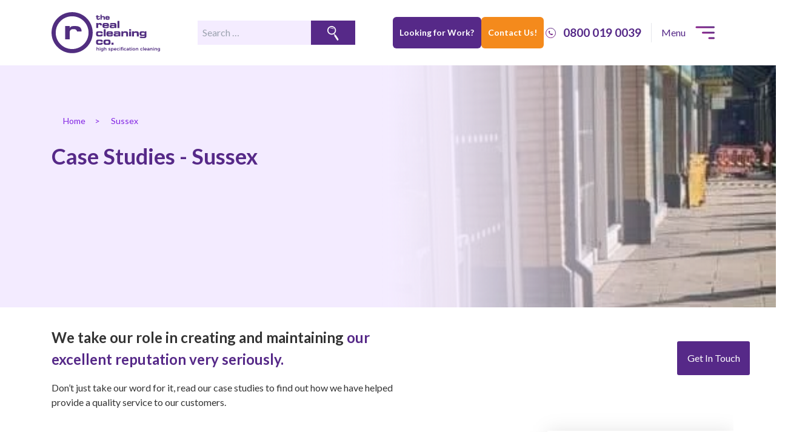

--- FILE ---
content_type: text/html; charset=UTF-8
request_url: https://www.realcleaning.co.uk/locations/sussex/
body_size: 20992
content:
<!doctype html>
<html lang="en-GB">
<head>
	<meta charset="UTF-8">
	<meta name="viewport" content="width=device-width, initial-scale=1">
	<link rel="preconnect" href="https://fonts.googleapis.com">
	<link rel="preconnect" href="https://fonts.gstatic.com" crossorigin>
	<link href="https://fonts.googleapis.com/css2?family=Lato:ital,wght@0,400;0,700;1,400;1,700&display=swap" rel="stylesheet">
	<link rel="profile" href="https://gmpg.org/xfn/11">

	<meta name='robots' content='index, follow, max-image-preview:large, max-snippet:-1, max-video-preview:-1' />
 
<link rel="preload" as="font" href="https://fonts.gstatic.com/s/lato/v24/S6uyw4BMUTPHjxAwXjeu.woff2" data-wpacu-preload-google-font="1" crossorigin>
<link rel="preload" as="font" href="https://fonts.gstatic.com/s/lato/v24/S6uyw4BMUTPHjx4wXg.woff2" data-wpacu-preload-google-font="1" crossorigin>
<link rel="preload" as="font" href="https://fonts.gstatic.com/s/lato/v24/S6u_w4BMUTPHjxsI5wq_FQft1dw.woff2" data-wpacu-preload-google-font="1" crossorigin>
<link rel="preload" as="font" href="https://fonts.gstatic.com/s/lato/v24/S6u_w4BMUTPHjxsI5wq_Gwft.woff2" data-wpacu-preload-google-font="1" crossorigin>
<link rel="preload" as="font" href="https://fonts.gstatic.com/s/lato/v24/S6u9w4BMUTPHh6UVSwaPGR_p.woff2" data-wpacu-preload-google-font="1" crossorigin>
<link rel="preload" as="font" href="https://fonts.gstatic.com/s/lato/v24/S6u9w4BMUTPHh6UVSwiPGQ.woff2" data-wpacu-preload-google-font="1" crossorigin>


    <script data-cfasync="false" data-pagespeed-no-defer>
	    window.dataLayerPYS = window.dataLayerPYS || [];
	</script>

	
	<title>Sussex Archives | Real Cleaning Company</title>
	<link rel="canonical" href="https://www.realcleaning.co.uk/locations/sussex/" />
	<meta property="og:locale" content="en_GB" />
	<meta property="og:type" content="article" />
	<meta property="og:title" content="Sussex Archives | Real Cleaning Company" />
	<meta property="og:url" content="https://www.realcleaning.co.uk/locations/sussex/" />
	<meta property="og:site_name" content="Real Cleaning Company" />
	<meta name="twitter:card" content="summary_large_image" />
	<meta name="twitter:site" content="@real_cleaninguk" />
	


<script type="8607d212813c0eda2c18027b-application/javascript" id='pys-version-script'>console.log('PixelYourSite PRO version 12.3.4.1');</script>
<link rel='dns-prefetch' href='//widget.trustpilot.com' />
<link href='https://fonts.gstatic.com' crossorigin rel='preconnect' />
<script type="8607d212813c0eda2c18027b-text/javascript">console.log('PixelYourSite Bing version 4.1.1');</script>
<style id='wp-img-auto-sizes-contain-inline-css'>
img:is([sizes=auto i],[sizes^="auto," i]){contain-intrinsic-size:3000px 1500px}
/*# sourceURL=wp-img-auto-sizes-contain-inline-css */
</style>
<style id='classic-theme-styles-inline-css'>
/*! This file is auto-generated */
.wp-block-button__link{color:#fff;background-color:#32373c;border-radius:9999px;box-shadow:none;text-decoration:none;padding:calc(.667em + 2px) calc(1.333em + 2px);font-size:1.125em}.wp-block-file__button{background:#32373c;color:#fff;text-decoration:none}
/*# sourceURL=/wp-includes/css/classic-themes.min.css */
</style>
<link rel='stylesheet' id='contact-form-7-css' href='https://www.realcleaning.co.uk/wp-content/plugins/contact-form-7/includes/css/styles.css?ver=6.1.4' media='all' />
<link rel='stylesheet' id='bodhi-svgs-attachment-css' href='https://www.realcleaning.co.uk/wp-content/plugins/svg-support/css/svgs-attachment.css' media='all' />
<link rel='stylesheet' id='cf7mls-css' href='https://www.realcleaning.co.uk/wp-content/plugins/ninjateam-cf7-multi-step-pro/assets/frontend/css/cf7mls.css?ver=2.7.5' media='all' />
<link rel='stylesheet' id='cf7mls_progress_bar-css' href='https://www.realcleaning.co.uk/wp-content/plugins/ninjateam-cf7-multi-step-pro/assets/frontend/css/progress_bar.css?ver=2.7.5' media='all' />
<link rel='stylesheet' id='cf7mls_animate-css' href='https://www.realcleaning.co.uk/wp-content/plugins/ninjateam-cf7-multi-step-pro/assets/frontend/animate/animate.min.css?ver=2.7.5' media='all' />
<link rel='stylesheet' id='realcleaning-style-css' href='https://www.realcleaning.co.uk/wp-content/themes/realcleaning/style.css?ver=1728380901' media='all' />
<link rel='stylesheet' id='slick-css' href='https://www.realcleaning.co.uk/wp-content/themes/realcleaning/slick/slick.css?ver=1723189568' media='all' />
<link rel='stylesheet' id='indy_cafe_stylesheet-css' href='https://www.realcleaning.co.uk/wp-content/plugins/map-locations/resources/css/indy_cafe_guide.css?ver=3d8d49f9946eae09bef7df67fdf9bbd9' media='all' />
<link rel='stylesheet' id='indy_cafe_font_stylesheet-css' href='https://www.realcleaning.co.uk/wp-content/plugins/map-locations/resources/css/flaticon.css?ver=3d8d49f9946eae09bef7df67fdf9bbd9' media='all' />
<link rel='stylesheet' id='js_composer_front-css' href='https://www.realcleaning.co.uk/wp-content/plugins/js_composer/assets/css/js_composer.min.css?ver=8.7.2' media='all' />
<script src="https://www.realcleaning.co.uk/wp-content/plugins/svg-support/vendor/DOMPurify/DOMPurify.min.js?ver=2.5.8" id="bodhi-dompurify-library-js" type="8607d212813c0eda2c18027b-text/javascript"></script>
<script src="https://www.realcleaning.co.uk/wp-includes/js/jquery/jquery.min.js?ver=3.7.1" id="jquery-core-js" type="8607d212813c0eda2c18027b-text/javascript"></script>
<script src="https://www.realcleaning.co.uk/wp-includes/js/jquery/jquery-migrate.min.js?ver=3.4.1" id="jquery-migrate-js" type="8607d212813c0eda2c18027b-text/javascript"></script>
<script src="https://www.realcleaning.co.uk/wp-content/plugins/handl-utm-grabber-v3/js/js.cookie.js?ver=3d8d49f9946eae09bef7df67fdf9bbd9" id="js.cookie-js" type="8607d212813c0eda2c18027b-text/javascript"></script>
<script id="handl-utm-grabber-js-extra" type="8607d212813c0eda2c18027b-text/javascript">
var handl_utm = [];
var handl_utm_all_params = ["utm_source","utm_medium","utm_term","utm_content","utm_campaign","first_utm_source","first_utm_medium","first_utm_term","first_utm_content","first_utm_campaign","fbclid","msclkid","gclid","wbraid","gbraid","handl_original_ref","handl_landing_page","handl_landing_page_base","handl_ip","handl_ref","handl_url","handl_ref_domain","handl_url_base","gaclientid","organic_source","organic_source_str","user_agent","traffic_source","first_traffic_source","handlID","_fbc","_fbp"];
var handl_utm_cookie_duration = ["30","1"];
var handl_utm_append_params = ["utm_source","utm_medium","utm_term","utm_content","utm_campaign","gclid"];
var handl_utm_first_touch_params = ["utm_source","utm_medium","utm_term","utm_content","utm_campaign"];
var handl_utm_session_cookies = {"enabled":"0"};
var handl_ajax = {"ajax_url":"https://www.realcleaning.co.uk/wp-admin/admin-ajax.php","fb_capi_enabled":"0","require_third_party_consent":""};
var handl_utm_custom_params = [];
var handl_utm_dyo_logic = [];
var handl_utm_predefined = [];
//# sourceURL=handl-utm-grabber-js-extra
</script>
<script src="https://www.realcleaning.co.uk/wp-content/plugins/handl-utm-grabber-v3/js/handl-utm-grabber.js?ver=3d8d49f9946eae09bef7df67fdf9bbd9" id="handl-utm-grabber-js" type="8607d212813c0eda2c18027b-text/javascript"></script>
<script id="bodhi_svg_inline-js-extra" type="8607d212813c0eda2c18027b-text/javascript">
var svgSettings = {"skipNested":""};
//# sourceURL=bodhi_svg_inline-js-extra
</script>
<script src="https://www.realcleaning.co.uk/wp-content/plugins/svg-support/js/min/svgs-inline-min.js" id="bodhi_svg_inline-js" type="8607d212813c0eda2c18027b-text/javascript"></script>
<script id="bodhi_svg_inline-js-after" type="8607d212813c0eda2c18027b-text/javascript">
cssTarget={"Bodhi":"img.style-svg","ForceInlineSVG":"style-svg"};ForceInlineSVGActive="false";frontSanitizationEnabled="on";
//# sourceURL=bodhi_svg_inline-js-after
</script>
<script id="tp-js-js-extra" type="8607d212813c0eda2c18027b-text/javascript">
var trustpilot_settings = {"key":"TuTqR46XpI7vZEvW","TrustpilotScriptUrl":"https://invitejs.trustpilot.com/tp.min.js","IntegrationAppUrl":"//ecommscript-integrationapp.trustpilot.com","PreviewScriptUrl":"//ecommplugins-scripts.trustpilot.com/v2.1/js/preview.min.js","PreviewCssUrl":"//ecommplugins-scripts.trustpilot.com/v2.1/css/preview.min.css","PreviewWPCssUrl":"//ecommplugins-scripts.trustpilot.com/v2.1/css/preview_wp.css","WidgetScriptUrl":"//widget.trustpilot.com/bootstrap/v5/tp.widget.bootstrap.min.js"};
//# sourceURL=tp-js-js-extra
</script>
<script src="https://www.realcleaning.co.uk/wp-content/plugins/trustpilot-reviews/review/assets/js/headerScript.min.js?ver=1.0&#039; async=&#039;async" id="tp-js-js" type="8607d212813c0eda2c18027b-text/javascript"></script>
<script src="//widget.trustpilot.com/bootstrap/v5/tp.widget.bootstrap.min.js?ver=1.0&#039; async=&#039;async" id="widget-bootstrap-js" type="8607d212813c0eda2c18027b-text/javascript"></script>
<script id="trustbox-js-extra" type="8607d212813c0eda2c18027b-text/javascript">
var trustbox_settings = {"page":null,"sku":null,"name":null};
var trustpilot_trustbox_settings = {"trustboxes":[{"enabled":"enabled","snippet":"[base64]","customizations":"[base64]","defaults":"[base64]","page":"landing","position":"before","corner":"top: #{Y}px; left: #{X}px;","paddingx":"0","paddingy":"0","zindex":"1000","clear":"both","xpaths":"[base64]","sku":"","name":"","widgetName":"Micro Review Count","repeatable":false,"uuid":"43943bc3-a744-47f3-9f4d-7986df655213","error":null}]};
//# sourceURL=trustbox-js-extra
</script>
<script src="https://www.realcleaning.co.uk/wp-content/plugins/trustpilot-reviews/review/assets/js/trustBoxScript.min.js?ver=1.0&#039; async=&#039;async" id="trustbox-js" type="8607d212813c0eda2c18027b-text/javascript"></script>
<script src="https://www.realcleaning.co.uk/wp-content/themes/realcleaning/js/various.js?ver=1723189568" id="various-js" type="8607d212813c0eda2c18027b-text/javascript"></script>
<script src="https://www.realcleaning.co.uk/wp-content/themes/realcleaning/slick/slick.min.js?ver=1723189568" id="slick-js" type="8607d212813c0eda2c18027b-text/javascript"></script>
<script src="https://www.realcleaning.co.uk/wp-content/plugins/pixelyoursite-pro/dist/scripts/sha256.js?ver=0.11.0" id="js-sha256-js" type="8607d212813c0eda2c18027b-text/javascript"></script>
<script src="https://www.realcleaning.co.uk/wp-content/plugins/pixelyoursite-pro/dist/scripts/js.cookie-2.1.3.min.js?ver=2.1.3" id="js-cookie-pys-js" type="8607d212813c0eda2c18027b-text/javascript"></script>
<script src="https://www.realcleaning.co.uk/wp-content/plugins/pixelyoursite-pro/dist/scripts/jquery.bind-first-0.2.3.min.js" id="jquery-bind-first-js" type="8607d212813c0eda2c18027b-text/javascript"></script>
<script src="https://www.realcleaning.co.uk/wp-content/plugins/pixelyoursite-pro/dist/scripts/tld.min.js?ver=2.3.1" id="js-tld-js" type="8607d212813c0eda2c18027b-text/javascript"></script>
<script id="pys-js-extra" type="8607d212813c0eda2c18027b-text/javascript">
var pysOptions = {"staticEvents":[],"dynamicEvents":[],"triggerEvents":{"4553":{"ga":{"delay":0,"type":"trigger","custom_event_post_id":4553,"unify":true,"trackingIds":["G-FVXN9CLML2","AW-1022959487/iCZvCLTH6Z8aEP--5OcD"],"name":"Get_In_Touch","eventID":"7ad9e313-7174-45ef-96ee-b91f6b3f77ba","params":{"page_title":"Sussex","post_type":"location","post_id":228,"plugin":"PixelYourSite","event_url":"www.realcleaning.co.uk/locations/sussex/","user_role":"guest"},"e_id":"custom_event","ids":[],"hasTimeWindow":false,"timeWindow":0,"woo_order":"","edd_order":""},"google_ads":{"delay":0,"type":"trigger","custom_event_post_id":4553,"unify":true,"trackingIds":["G-FVXN9CLML2","AW-1022959487/iCZvCLTH6Z8aEP--5OcD"],"conversion_ids":["AW-1022959487"],"name":"Get_In_Touch","eventID":"7ad9e313-7174-45ef-96ee-b91f6b3f77ba","params":{"page_title":"Sussex","post_type":"location","post_id":228,"plugin":"PixelYourSite","event_url":"www.realcleaning.co.uk/locations/sussex/","user_role":"guest"},"e_id":"custom_event","ids":[],"hasTimeWindow":false,"timeWindow":0,"woo_order":"","edd_order":""},"bing":{"delay":0,"type":"trigger","custom_event_post_id":4553,"unify":true,"trackingIds":["G-FVXN9CLML2","AW-1022959487/iCZvCLTH6Z8aEP--5OcD"],"name":"form_submission","pixel_ids":["97061787"],"eventID":"7ad9e313-7174-45ef-96ee-b91f6b3f77ba","params":{"page_title":"Sussex","post_type":"location","post_id":228,"plugin":"PixelYourSite","event_url":"www.realcleaning.co.uk/locations/sussex/","user_role":"guest"},"e_id":"custom_event","ids":[],"hasTimeWindow":false,"timeWindow":0,"woo_order":"","edd_order":""}},"4552":{"ga":{"delay":0,"type":"trigger","custom_event_post_id":4552,"unify":true,"trackingIds":["G-FVXN9CLML2","AW-1022959487/VuWYCLHH6Z8aEP--5OcD"],"name":"Get_A_Quote","eventID":"7ad9e313-7174-45ef-96ee-b91f6b3f77ba","params":{"page_title":"Sussex","post_type":"location","post_id":228,"plugin":"PixelYourSite","event_url":"www.realcleaning.co.uk/locations/sussex/","user_role":"guest"},"e_id":"custom_event","ids":[],"hasTimeWindow":false,"timeWindow":0,"woo_order":"","edd_order":""},"google_ads":{"delay":0,"type":"trigger","custom_event_post_id":4552,"unify":true,"trackingIds":["G-FVXN9CLML2","AW-1022959487/VuWYCLHH6Z8aEP--5OcD"],"conversion_ids":["AW-1022959487"],"name":"Get_A_Quote","eventID":"7ad9e313-7174-45ef-96ee-b91f6b3f77ba","params":{"page_title":"Sussex","post_type":"location","post_id":228,"plugin":"PixelYourSite","event_url":"www.realcleaning.co.uk/locations/sussex/","user_role":"guest"},"e_id":"custom_event","ids":[],"hasTimeWindow":false,"timeWindow":0,"woo_order":"","edd_order":""},"bing":{"delay":0,"type":"trigger","custom_event_post_id":4552,"unify":true,"trackingIds":["G-FVXN9CLML2","AW-1022959487/VuWYCLHH6Z8aEP--5OcD"],"name":"form_submission","pixel_ids":["97061787"],"eventID":"7ad9e313-7174-45ef-96ee-b91f6b3f77ba","params":{"page_title":"Sussex","post_type":"location","post_id":228,"plugin":"PixelYourSite","event_url":"www.realcleaning.co.uk/locations/sussex/","user_role":"guest"},"e_id":"custom_event","ids":[],"hasTimeWindow":false,"timeWindow":0,"woo_order":"","edd_order":""}}},"triggerEventTypes":{"CF7":{"4553":[{"disabled_form_action":false,"forms":["293"],"form_submit_mode":"both"}],"4552":[{"disabled_form_action":false,"forms":["5"],"form_submit_mode":"both"}]}},"ga":{"trackingIds":["G-FVXN9CLML2"],"retargetingLogic":"ecomm","crossDomainEnabled":false,"crossDomainAcceptIncoming":false,"crossDomainDomains":[],"wooVariableAsSimple":true,"isDebugEnabled":[],"serverContainerUrls":{"G-FVXN9CLML2":{"enable_server_container":"","server_container_url":"","transport_url":""}},"additionalConfig":{"G-FVXN9CLML2":{"first_party_collection":true}},"disableAdvertisingFeatures":null,"disableAdvertisingPersonalization":false,"url_passthrough":true,"url_passthrough_filter":true,"custom_page_view_event":false},"google_ads":{"conversion_ids":["AW-1022959487"],"enhanced_conversion":["index_0"],"woo_purchase_conversion_track":"current_event","woo_initiate_checkout_conversion_track":"current_event","woo_add_to_cart_conversion_track":"current_event","woo_view_content_conversion_track":"current_event","woo_view_category_conversion_track":"current_event","edd_purchase_conversion_track":"current_event","edd_initiate_checkout_conversion_track":"current_event","edd_add_to_cart_conversion_track":"current_event","edd_view_content_conversion_track":"current_event","edd_view_category_conversion_track":"current_event","wooVariableAsSimple":true,"crossDomainEnabled":false,"crossDomainAcceptIncoming":false,"crossDomainDomains":[]},"bing":{"pixelId":"97061787","consent_mode":{"ad_storage":{"enabled":true,"value":"granted","filter":false}}},"debug":"","siteUrl":"https://www.realcleaning.co.uk","ajaxUrl":"https://www.realcleaning.co.uk/wp-admin/admin-ajax.php","ajax_event":"0ddc262860","trackUTMs":"1","trackTrafficSource":"1","user_id":"0","enable_lading_page_param":"1","cookie_duration":"7","enable_event_day_param":"1","enable_event_month_param":"1","enable_event_time_param":"1","enable_remove_target_url_param":"1","enable_remove_download_url_param":"1","visit_data_model":"first_visit","last_visit_duration":"60","enable_auto_save_advance_matching":"1","enable_success_send_form":"","enable_automatic_events":"","enable_event_video":"","ajaxForServerEvent":"1","ajaxForServerStaticEvent":"1","useSendBeacon":"1","send_external_id":"1","external_id_expire":"180","track_cookie_for_subdomains":"1","google_consent_mode":"1","data_persistency":"keep_data","advance_matching_form":{"enable_advance_matching_forms":true,"advance_matching_fn_names":["first_name","first-name","first name","name"],"advance_matching_ln_names":["last_name","last-name","last name"],"advance_matching_tel_names":["phone","tel"],"advance_matching_em_names":[]},"advance_matching_url":{"enable_advance_matching_url":true,"advance_matching_fn_names":[],"advance_matching_ln_names":[],"advance_matching_tel_names":[],"advance_matching_em_names":[]},"track_dynamic_fields":[],"gdpr":{"ajax_enabled":false,"all_disabled_by_api":false,"facebook_disabled_by_api":false,"tiktok_disabled_by_api":false,"analytics_disabled_by_api":false,"google_ads_disabled_by_api":false,"pinterest_disabled_by_api":false,"bing_disabled_by_api":false,"reddit_disabled_by_api":false,"externalID_disabled_by_api":false,"facebook_prior_consent_enabled":true,"tiktok_prior_consent_enabled":true,"analytics_prior_consent_enabled":true,"google_ads_prior_consent_enabled":true,"pinterest_prior_consent_enabled":true,"bing_prior_consent_enabled":true,"cookiebot_integration_enabled":false,"cookiebot_facebook_consent_category":"marketing","cookiebot_tiktok_consent_category":"marketing","cookiebot_analytics_consent_category":"statistics","cookiebot_google_ads_consent_category":"marketing","cookiebot_pinterest_consent_category":"marketing","cookiebot_bing_consent_category":"marketing","cookie_notice_integration_enabled":false,"cookie_law_info_integration_enabled":false,"real_cookie_banner_integration_enabled":false,"consent_magic_integration_enabled":false,"analytics_storage":{"enabled":true,"value":"granted","filter":false},"ad_storage":{"enabled":true,"value":"granted","filter":false},"ad_user_data":{"enabled":true,"value":"granted","filter":false},"ad_personalization":{"enabled":true,"value":"granted","filter":false}},"cookie":{"disabled_all_cookie":false,"disabled_start_session_cookie":false,"disabled_advanced_form_data_cookie":false,"disabled_landing_page_cookie":false,"disabled_first_visit_cookie":false,"disabled_trafficsource_cookie":false,"disabled_utmTerms_cookie":false,"disabled_utmId_cookie":false,"disabled_google_alternative_id":false},"tracking_analytics":{"TrafficSource":"direct","TrafficLanding":"https://www.realcleaning.co.uk/locations/sussex/","TrafficUtms":[],"TrafficUtmsId":[],"userDataEnable":true,"userData":{"emails":[],"phones":[],"addresses":[]},"use_encoding_provided_data":true,"use_multiple_provided_data":true},"GATags":{"ga_datalayer_type":"default","ga_datalayer_name":"dataLayerPYS","gclid_alternative_enabled":false,"gclid_alternative_param":""},"automatic":{"enable_youtube":true,"enable_vimeo":true,"enable_video":false},"woo":{"enabled":false},"edd":{"enabled":false},"cache_bypass":"1768952941"};
//# sourceURL=pys-js-extra
</script>
<script src="https://www.realcleaning.co.uk/wp-content/plugins/pixelyoursite-pro/dist/scripts/public.js?ver=12.3.4.1" id="pys-js" type="8607d212813c0eda2c18027b-text/javascript"></script>
<script src="https://www.realcleaning.co.uk/wp-content/plugins/pixelyoursite-bing/dist/scripts/public.js?ver=4.1.1" id="pys-bing-js" type="8607d212813c0eda2c18027b-text/javascript"></script>
<script src="https://www.realcleaning.co.uk/wp-content/plugins/map-locations/resources/js/indy_cafe_guide.js?ver=3d8d49f9946eae09bef7df67fdf9bbd9" id="indy_cafe_javascript-js" type="8607d212813c0eda2c18027b-text/javascript"></script>
<style>.handl-hidden{display: none}</style><style>[class^="fieldset-handl_"]{display: none}</style><style type="text/css">div[id^="wpcf7-f3245"] button.cf7mls_next {   }div[id^="wpcf7-f3245"] button.cf7mls_back {   }div[id^="wpcf7-f294"] button.cf7mls_next {   }div[id^="wpcf7-f294"] button.cf7mls_back {   }div[id^="wpcf7-f293"] button.cf7mls_next {   }div[id^="wpcf7-f293"] button.cf7mls_back {   }div[id^="wpcf7-f49"] button.cf7mls_next {   }div[id^="wpcf7-f49"] button.cf7mls_back {   }div[id^="wpcf7-f5"] button.cf7mls_next {   }div[id^="wpcf7-f5"] button.cf7mls_back {   }</style>

<script type="application/ld+json" class="saswp-schema-markup-output">
[{"@context":"https:\/\/schema.org\/","@type":"professionalservice","@id":"https:\/\/www.realcleaning.co.uk\/case-study\/superdrug-hastings\/#professionalservice","url":"https:\/\/www.realcleaning.co.uk\/case-study\/superdrug-hastings\/","name":"Real Cleaning Company","image":[{"@type":"ImageObject","@id":"https:\/\/www.realcleaning.co.uk\/case-study\/superdrug-hastings\/#primaryimage","url":"https:\/\/www.realcleaning.co.uk\/wp-content\/uploads\/2023\/06\/1677777424365-2-e1685623712873-1200x1173.jpg","width":"1200","height":"1173","caption":"Shop Fit Out Cleaning"},{"@type":"ImageObject","url":"https:\/\/www.realcleaning.co.uk\/wp-content\/uploads\/2023\/06\/1677777424365-2-e1685623712873-1200x900.jpg","width":"1200","height":"900","caption":"Shop Fit Out Cleaning"},{"@type":"ImageObject","url":"https:\/\/www.realcleaning.co.uk\/wp-content\/uploads\/2023\/06\/1677777424365-2-e1685623712873-1200x675.jpg","width":"1200","height":"675","caption":"Shop Fit Out Cleaning"},{"@type":"ImageObject","url":"https:\/\/www.realcleaning.co.uk\/wp-content\/uploads\/2023\/06\/1677777424365-2-e1685623712873-576x576.jpg","width":"576","height":"576","caption":"Shop Fit Out Cleaning"}]}]
</script>


<script type="8607d212813c0eda2c18027b-text/javascript">
	           var ajaxurl = "https://www.realcleaning.co.uk/wp-admin/admin-ajax.php";
	         </script><link rel="icon" href="https://www.realcleaning.co.uk/wp-content/uploads/2023/05/cropped-rc_icon-32x32.png" sizes="32x32" />
<link rel="icon" href="https://www.realcleaning.co.uk/wp-content/uploads/2023/05/cropped-rc_icon-192x192.png" sizes="192x192" />
<link rel="apple-touch-icon" href="https://www.realcleaning.co.uk/wp-content/uploads/2023/05/cropped-rc_icon-180x180.png" />
<meta name="msapplication-TileImage" content="https://www.realcleaning.co.uk/wp-content/uploads/2023/05/cropped-rc_icon-270x270.png" />
<noscript><style> .wpb_animate_when_almost_visible { opacity: 1; }</style></noscript><style id='custom-css-pro'>.header-search .search-submit{ 
    background: #562988 !important;
    border-radius: 0 !important;
    height:40px !important;
}

.header-search .search-submit .icon img{
    height:24px !important;
    position:relative;
    bottom: 10px;
}
.search-submit {
}
.owl-carousel .owl-item .wpb_single_image img {
    fill:#000 !important;
}

.brochure-image {
    margin:0 !important;
}
.wpcf7-form-control-wrap .wpcf7-select {
background: transparent;
    border-bottom: 1px solid #562988;
    color: #562988;
    padding: 0.75rem;
    padding-left:0;
    width: 100%;
    font-weight:bold;
}

.news-section .vc_gitem-col .read-more {
    margin-top:20px;
    margin-bottom:20px;
     position: absolute;
    bottom: 0;
}

.news-section .vc_gitem-col {
    height: 280px !important;
}

.news-section .vc_gitem-acf {
    font-size:15px;
}

.news-section .vc_grid-item-mini {
    filter: drop-shadow(10px 10px 6px rgba(0, 115, 225, 0.1));
    border:solid 1px #fff;
    border-radius:10px 10px 10px 10px;
    transition: .5s all;
    transform: scale(0.95);
}


.quick_links .vc_gitem-col {
    height: 300px !important;
    padding-top:40px;
    border-radius: 25px;
}

.quick_links .vc_gitem-col .vc_grid-item-mini {
    border-radius: 25px;
    border:solid 1px;
}

.quick_links .style-svg .vc_single_image-wrapper img{
    height:71px;
    fill:#000 !important;
}

.navigation {
    margin-top:30px;
}

.topMenu {
    margin-top:30px;
}

.services-grid .vc_grid-item-mini {
    filter: drop-shadow(10px 10px 6px rgba(0, 115, 225, 0.1));
    border:solid 1px #fff;
    border-radius:10px 10px 10px 10px;
    transition: all 1s;
}

.services-grid .vc_grid-item-mini:hover{
    filter: drop-shadow(10px 10px 6px rgba(0, 0, 0, 0.2));
}

.services-grid .vc-grid-item-mini:hover > .vc_btn3-color-orange{
    background: #562988 !important;
}

.services-grid .vc_gitem-col {
    height: 240px !important;
}

.services-grid .vc_gitem-acf {
    font-size:15px;
}

.services-grid .vc_gitem-col .vc_btn3-container  {
    margin-top:20px;
    margin-bottom:20px;
    position: absolute;
    bottom: 0;
}

.vc_gitem-post-data-source-post_title {font-weight:bold;
font-size:18px;
}

.case-study-grid .vc_gitem-col {
    height: 180px !important;
}

.fieldset-cf7mls {
    padding: 0 !important;
}

.wpcf7-textarea {
    padding:10px;
    max-height:90px;
}

.vc_grid-filter.vc_grid-filter-default>.vc_grid-filter-item {
    margin:0;
}
.blog_list .vc_grid-filter .vc_grid-filter-item {
    padding:10px 40px 10px 40px !important;

}

.blog_list .vc_grid-filter {
   filter: drop-shadow(10px 10px 6px rgba(0, 115, 225, 0.1));
}
.blog_list .vc_gitem-acf {
    max-height:80px;
}

.blog-item-readmore .vc_btn3 {
    background:none;
    float:left;
    padding-left:0 !important;
    color:#562988 !important;
    font-weight:bold !important;
    position:relative !important;
    bottom:10px !important;
    
}

.style-svg .vc_grid-item-mini{
    border:solid 1px #fff !important;
    border-radius:10px 10px 10px 10px !important;
    background:#fff;
}

.rcListBlock p {
    padding-left:0 !important;
    
}

.icon-image-container {
 display: flex;
 padding-left:30px;
}

.icon-image img {
  max-width: 100%;
  max-height:93%;
  display:inline !important;
}

.icon-image-text {
  font-size: inherit;
  display:inline;
  padding-left:10px;
  padding-top:4px;
}

.icon-image-text a{
  color:#fff;
}

.shorten-width-textbox {
    max-width:600px;
}

.case-study_list .wpb_single_image {
    float:left !important;
}

.case-study_list .vc_gitem_row .vc_gitem-col {
    margin-left:0 !important;
    padding-left:0 !important;
}

.case-study_list .vc_gitem-acf-label, .case-study_list {
    font-weight:Bold !important;
}

.case-study_list .vc_btn3 {
    background:none;
    float:left;
    padding-left:0 !important;
    color:#562988 !important;
    font-weight:bold !important;
    position:relative !important;
    bottom:10px !important;
    
}

.staff_profile{
    min-height: 38vh;
    overflow: hidden;   
}

.rcListBlock ol li{
 break-inside: avoid-column;   
}

.rcListBlock ol li p{
    height: 160px;
}

.nav-links {
  padding: 1rem 0;
}
.nav-links > .page-numbers{
    border: 1px solid #562988;
    background: white;
    color: #562988;
    padding: .4rem .5rem;
}
.nav-links > .current{
    background: #562988;
    color: white;
}

.logoSlider {
    position: relative;
    padding: 0 25px;
    margin: 3rem 0 4rem;
}
    
.slick-track {
    display:flex;
    align-items: center;
}
    
.slideContents {
    display: flex;
    justify-content: center;
    align-items: center;
}

.slideContents > img{
    border: 1px solid #562988;
    padding: 1rem 2rem;
    border-radius: 5px;
    max-width: 150px;
}

@media only screen and (max-width: 640px) {
  .heroSection{
      min-height: 400px;
      padding-bottom: 0;
      margin-bottom: 2rem;
  }
  .navigation{
      margin-top: 0;
  }
  .small_title{
      line-height: 30px !important;
  }
  .locations-purple-box > .wpb_text_column{
        padding: 1rem;
  }
  .vc_empty_space{
      display: none;
  }
  .rcListBlock ol{
     columns: 1;
    -webkit-columns: 1;
    -moz-columns: 1;
  }
  .rcListBlock ol li p{
      height: unset;
  }
  .menuSlider{
    position: relative;
    margin-top: -5rem;
}
  .vc_custom_1685444071586{
    padding-right: 3rem !important;
    padding-left: 3rem !important;
  }
  .vc_custom_1683633801924{
    padding-right: 3rem !important;
    padding-left: 3rem !important;
  }
}

.vc_custom_1685444071586, .vc_custom_1683633801924{
    padding-right: 6rem;
    padding-left: 6rem;
  }

.category-list{
    background: #F4ECFF;
    filter: drop-shadow(10px 10px 6px rgba(0, 115, 225, 0.1));
    padding-bottom: 1.5rem;
    
}

.category-list p{
    background: #562988;
    font-size: 1.25rem;
    color: white;
    padding: 1rem;
    text-align: center;
}

.category-list ul{
    padding: 0 2rem;
    text-indent: 1rem;
    list-style-position: inside;
}

.category-list a:visited{
    color: #562988;
}

.menuSlider{
    position: relative;
    margin-top: -8rem;
}

.menuSlider .slider{
    display: flex;
    z-index: 2;
}

.menuSlider .slider .slick-list{
    overflow: visible;
}

.menuSlider .menu-item{
    background: white;
    border-radius: 5px;
    transition: .5s all;
    margin: 0 20px 20px 0;
    flex: 1 0 0px;
    max-width: 260px;
    padding: 1rem;
}

.menuSlider .menu-item{
    opacity: 0;
}

.menuSlider .slick-active{
    opacity: 1;
    filter: drop-shadow(10px 10px 6px rgba(0, 115, 225, 0.1));
}

.menuSlider .slick-active + .slick-active + .slick-active + .slick-active + .slick-active{
    opacity: .5;
}

.menuSlider .slick-active + .slick-active + .slick-active + .slick-active + .slick-active:hover{
    background: white;
    color: black;
    transform: scale(1);
}

.menuSlider .slick-active + .slick-active + .slick-active + .slick-active + .slick-active:hover a{
    color: black;
}

.menuSlider .slick-active + .slick-active + .slick-active + .slick-active + .slick-active:hover svg path{
    fill: #562988;
}

.menuSlider .menu-item .pagename{
    font-family: 'Lato';
    font-style: normal;
    font-weight: 700;
    font-size: 22px;
    line-height: 26px;
    letter-spacing: -0.02em;
    margin-top: 1rem;
}

.menuSlider .menu-item .pagedesc{
    font-family: "Lato";
    font-style: normal;
    font-weight: 400;
    font-size: 14px;
    line-height: 16.8px;
    letter-spacing: -0.01em;
    height: 6rem;
}

.menuSlider .menu-item:hover{
    background: linear-gradient(224.66deg, #512E80 0.59%, #961C8C 96.76%);
    color: white;
    transform: scale(1.1);
}

.menuSlider .menu-item a{
    color: black;
}

.menuSlider .menu-item:hover a{
    color: white;
}

.menuSlider .menu-item svg{
    max-width: 75px;
    max-height: 57px;
}

.menuSlider .menu-item:hover svg path{
    fill: white;
}

.menuSlider .menu-item svg path{
    fill: #562988;
}

.menuSlider .sliderNavigation{
    position: absolute;
    top: 0;
    left: 0;
    height: 100%;
    width: 100%;
}

.menuSlider .sliderNavigation .previous{
    display: none !important;
}

.menuSlider .sliderNavigation .next{
    position: absolute;
    top: calc(34% - 10px);
    display: block;
    width: 86px;
    height: 86px;
    text-indent: -9999px;
    cursor: pointer;
    right: -30px;
    z-index: 5;
}

@media only screen and (max-width: 1200px) {
    .slick-active + .slick-active + .slick-active + .slick-active{
    opacity: .5;
}

.menuSlider .slick-active + .slick-active + .slick-active + .slick-active:hover{
    background: white;
    color: black;
    transform: scale(1);
}
}

.wpb_text_column a{
    color: #562988 !important;
}

.accreditationsSlider .slideContents > img{
    border: none;
    max-width: 200px;
    max-height: 125px;
}

.heroSection{
    min-height: 655px;
    margin-bottom: 2rem;
}

.heroSection .content{
    padding: unset;
    margin-bottom: 2rem;
}

.heroSection .content h1{
    margin-top: 2rem;
    color: #562988 !important;
}

.heroSection .content p{
    font-size: 1.1rem;
}

h2{
    font-size: 1.5rem;
}

.headingSection h2 span{
    padding-left: 5px;
}

#wpcf7-f5-p48-o1 input{
    border-top: none !important;
    border-left: none !important;
    border-right: none !important;
    border-radius: 0 !important;
    background: none !important;
    padding-left: 0 !important;
    text-indent: 0.5rem;
}

#wpcf7-f5-p48-o1 input[type=submit]{
    background: #F48A1C !important;
    border-radius: 5px !important;
    text-indent: 1.5rem;
}

.cf7mls_back.action-button{
    bottom: 1.9rem;
    color: white;
}

.staffProfile .info strong{
    color: #562988 !important;
}

.news-section .vc_grid-item-mini:hover{
    transform: scale(1);
}

.services-grid .vc_grid-item-mini:hover{
    transform: scale(1);
}

.news-section .vc_grid-item-mini:hover > .vc_gitem-zone-c{
    background: #562988 !important;
    color: white;
}

.news-section .vc_grid-item-mini:hover > .vc_gitem-zone-c .vc_gitem-link{
    color: white !important;
}

.services-grid .vc_grid-item-mini{
    transition: .5s all;
    transform: scale(0.95);
}

.services-grid .vc_grid-item-mini:hover > .vc_gitem-zone-c{
    background: #562988 !important;
    color: white;
}

.services-grid .vc_grid-item-mini:hover > .vc_gitem-zone-c .vc_gitem-link{
    color: white !important;
}

.breadcrumb-container{
    margin-left: -12px;
}

.reviewSlider .review-item .content{
    max-width: 600px;
    margin: 0 auto;
    text-align: center;
}

.reviewSlider .review-item .content svg{
    max-width: 50px;
    fill: #F48A1C;
    display: inline;
    filter: drop-shadow(10px 10px 6px rgba(0, 115, 225, 0.1));
}

.heroSection .content h1 {
    margin-top: 3rem;
    padding-top: 1rem;
    color: #562988 !important;
}

.locationLogo{
    background-size: contain;
}

.vc_gitem-post-data-source-post_excerpt p{
    font-size: 0.8rem;
}

.vc_col-sm-7 article ul{
    margin-left: 1rem;
    margin-bottom: 1rem;
}

.vc_btn3.vc_btn3-style-custom{
    background: none !important;
}

@media only screen and (max-width: 767px) {
    .vc_custom_1685039010546{
        margin-top: 0 !important;
    }
    .vc_custom_1685039010546 .wpb_single_image, .vc_custom_1685039010546 .wwp-vc-sections-element {
        text-align: center !important;
    }
    .locations-purple-box{
        margin-top: 1rem;
    }
    .locations-purple-box p{
        padding: 3rem !important;
    }
    .locations-list .wpb_text_column{
        margin-bottom: 0 !important;
    }
    .locations-list .vc_empty_space{
        display: none;
    }
    #colophon .logo{
        flex: 0 0 0;
    }
    #colophon .links-column{
        text-align: center;
        margin-bottom: 1rem;
        flex: 0 0 0 !important;
    }
    #colophon .logo img{
        margin: 0 auto;
    }
    #colophon .logo span{
        text-align: center;
        width: 100%;
    }
}

@media only screen and (max-width: 1023px) {
    .vc_custom_1685039010546{
        padding-left: 1rem !important;
    }
}

.heroSection{
    background-position: center center !important;
}

.footer-section_76 .vc_row{
    margin: 0 !important;
}

.staff_profile .vc_wp_text{
    width: 60% !important;
}

.staff_profile h5{
    font-size: 15px !important;
}

.grecaptcha-badge { 
    visibility: hidden;
}

.breadcrumb-container {
    padding-left:16px;
}

.phonenumber { 
    font-weight:bold;
    font-size:1.2rem;
}

#MobileMenu {
    display:none;
    float:right;
    background:#F4ECFF;
    color:#562988;
    width:100%;
}
@media only screen and (max-width: 767px) {
  #MobileMenu {
    display: inline;
  }
  #MobileMenu img { 
      display:inline-block;
      margin-bottom:8px;
      fill:#fff !important;
  }
  #MobileMenu .mobilenumber { 
      float:right;
      padding:6px;
}
    .heroSection{
        min-height: 655px !important;
    }
}

@media only screen and (min-width: 768px) {
    .heroSection{
        min-height: 400px !important;
    }
}

.error-404 .page-header { 
    margin-top:150px;
    margin-bottom:30px;
}

.error-404-image {
    max-width:300px;
    height:auto;
    margin:auto;
}

.error-404 .page-content { 
    margin-bottom:300px;
}

.vc_btn3.vc_btn3-color-orange, .vc_btn3.vc_btn3-color-orange.vc_btn3-style-flat {
    padding:1rem 1.9rem;
}

.heroSection h1 { 
    padding-top:10px !important;
    margin-top:1rem !important;
}

.widget-visible{
    z-index: 1000 !important;
}

.pop-up-btn {
    background-color: #562988;
    color: white;
    width: 120px;
    text-align: center;
    padding: 1rem;
    border-radius: 3px;
    position: fixed;
    bottom: 100px;
    right: 43px;
    cursor: pointer;
    z-index: 9999;
    transition: width 1s;
}

.pop-up-btn > svg{
    fill: #562988;
}

.pop-up-btn.closed {
    background-image: url(/wp-content/themes/realcleaning/images/icons/signs.svg);
    background-size: cover;
    background-color: transparent;
    display: none;
    width: 60px;
    height: 60px;
    bottom: -30px;
    right: -30px;
    position: absolute;
}

.pop-up-help {
    display: none;
    position: fixed;
    width: 95%;
    right: 5.5%;
    padding: 20px;
    bottom: 130px;
    z-index: 10;
    border: 1px solid #562988;
    border-radius: 0.25rem;
    backdrop-filter: blur(10px);
    background: rgba(255,255,255,0.5);
}

@media screen and (min-width: 768px) {
    .pop-up-help {
        width:350px;
    }
}

@media screen and (max-width: 767px) {
    .pop-up-help {
        width: 60%;
        margin: 0 auto;
        right: 9.5%;
    }
    .pop-up-btn{
        display: none !important;
    }
}


.pop-up-help p {
    color: #333;
    font-weight: 400;
    text-align: center;
    font-size: 1.1rem;
}

.pop-up-help .phone-line {
    line-height: 36px;
    background-image: url(/wp-content/themes/realcleaning/images/icons/phone-call.svg);
    background-size: 30px 30px;
    background-repeat: no-repeat;
    background-position: left;
    font-weight: 700;
    text-align: center;
}

.pop-up-help .phone-line a {
    color: #333
}

.pop-up-help .phone-line a:hover {
    color: #333
}

.pop-up-help .phone-line .call-now {
    font-weight: 400;
    font-size: 16px
}

.pop-up-help .pop-up-buttons a {
    width: 100%;
    background: #562988;
    border-radius: 5px;
    transition: .5s;
    color: #fff;
    padding: 10px 15px;
    margin-bottom: 10px;
    float: left;
    text-align: center;
    font-size: 1.1rem;
}

.pop-up-help .pop-up-buttons a:hover {
    background: #f48a1c;
}

.heroSection::after {
    display:none;
}
.heroSection {
    position:relative;
}
.heroSection::before {
    background-image:linear-gradient(90deg,rgba(244,236,255,0.75) 49%,rgba(255,255,255,0) 100%) !important;
    content: "";
    position: absolute;
    top: 0;
    left: 0;
    width: 100%;
    height: 100%;
}

@media only screen and (max-width: 767px){
    .blog .heroSection {
    min-height: 390px !important;
}
}

@media only screen and (max-width: 767px){
    .single .heroSection {
    min-height: 390px !important;
}
}

body{
    overflow-x: hidden;
}

.recent-posts-widget {
    filter:none;
}

.cf7mls_progress_bar  {
margin-top:0 !important;
margin-bottom:4 !important;
}

.cf7mls_back { 
    background-color:#e3e3e3 !important;
    color:#000 !important;
    margin-top:50px !important;
}

.home .heroSection{
    padding-bottom: 3rem !important;
}

.page .heroSection{
    padding-bottom: .5rem;
}

.page .heroSection .content{
    max-width: 540px;
}

.page .heroSection .button{
    font-size: 1.2rem !important;
    padding: 1rem !important;
}

.breadcrumb{
    padding-top: 1.5rem;
}

input:focus::placeholder {
  color: transparent;
}

textarea:focus::placeholder {
  color: transparent;
}

#quote-form {
  scroll-margin-top: 110px;
}

.header-contact{
    padding: 1.2rem 0.7rem !important;
}

.header-work{
    background: #562988 !important;
    padding: 1.2rem 0.7rem !important;
}

.vc_btn3.vc_btn3-color-purple, .vc_btn3.vc_btn3-color-purple.vc_btn3-style-flat {
    background-color: #562988 !important;
        padding: 1.1rem 1.7rem !important;
}

.page-id-3244 .wpcf7-form-control-wrap .wpcf7-select{
    background: white !important;
    padding: 0.5rem 0.2rem;
    font-weight: 400;
    text-transform: uppercase;
    color: #562988;
}

div#logoAndMenuLinks img.logo {
    max-width: 179px;
}

.serviceTagsContainer{
    margin: 1.5rem 0;
}

.serviceTag{
    border-radius: .375rem;
    background-color: #f48a1c;
    padding: .5rem;
    margin: .5rem;
}

.serviceTag:hover{
    filter: brightness(.9);
}

.serviceTag a{
    color: white;
}

.page-id-3244 .wpcf7-form-control-wrap .wpcf7-select{
    color: #562988BF;
}

.vc_gitem-post-data-source-post_excerpt p {
    display: -webkit-box;
    -webkit-box-orient: vertical;
    -webkit-line-clamp: 4;
    line-clamp: 4;
    overflow: hidden;
}</style><style id='global-styles-inline-css'>
:root{--wp--preset--aspect-ratio--square: 1;--wp--preset--aspect-ratio--4-3: 4/3;--wp--preset--aspect-ratio--3-4: 3/4;--wp--preset--aspect-ratio--3-2: 3/2;--wp--preset--aspect-ratio--2-3: 2/3;--wp--preset--aspect-ratio--16-9: 16/9;--wp--preset--aspect-ratio--9-16: 9/16;--wp--preset--color--black: #000000;--wp--preset--color--cyan-bluish-gray: #abb8c3;--wp--preset--color--white: #ffffff;--wp--preset--color--pale-pink: #f78da7;--wp--preset--color--vivid-red: #cf2e2e;--wp--preset--color--luminous-vivid-orange: #ff6900;--wp--preset--color--luminous-vivid-amber: #fcb900;--wp--preset--color--light-green-cyan: #7bdcb5;--wp--preset--color--vivid-green-cyan: #00d084;--wp--preset--color--pale-cyan-blue: #8ed1fc;--wp--preset--color--vivid-cyan-blue: #0693e3;--wp--preset--color--vivid-purple: #9b51e0;--wp--preset--gradient--vivid-cyan-blue-to-vivid-purple: linear-gradient(135deg,rgb(6,147,227) 0%,rgb(155,81,224) 100%);--wp--preset--gradient--light-green-cyan-to-vivid-green-cyan: linear-gradient(135deg,rgb(122,220,180) 0%,rgb(0,208,130) 100%);--wp--preset--gradient--luminous-vivid-amber-to-luminous-vivid-orange: linear-gradient(135deg,rgb(252,185,0) 0%,rgb(255,105,0) 100%);--wp--preset--gradient--luminous-vivid-orange-to-vivid-red: linear-gradient(135deg,rgb(255,105,0) 0%,rgb(207,46,46) 100%);--wp--preset--gradient--very-light-gray-to-cyan-bluish-gray: linear-gradient(135deg,rgb(238,238,238) 0%,rgb(169,184,195) 100%);--wp--preset--gradient--cool-to-warm-spectrum: linear-gradient(135deg,rgb(74,234,220) 0%,rgb(151,120,209) 20%,rgb(207,42,186) 40%,rgb(238,44,130) 60%,rgb(251,105,98) 80%,rgb(254,248,76) 100%);--wp--preset--gradient--blush-light-purple: linear-gradient(135deg,rgb(255,206,236) 0%,rgb(152,150,240) 100%);--wp--preset--gradient--blush-bordeaux: linear-gradient(135deg,rgb(254,205,165) 0%,rgb(254,45,45) 50%,rgb(107,0,62) 100%);--wp--preset--gradient--luminous-dusk: linear-gradient(135deg,rgb(255,203,112) 0%,rgb(199,81,192) 50%,rgb(65,88,208) 100%);--wp--preset--gradient--pale-ocean: linear-gradient(135deg,rgb(255,245,203) 0%,rgb(182,227,212) 50%,rgb(51,167,181) 100%);--wp--preset--gradient--electric-grass: linear-gradient(135deg,rgb(202,248,128) 0%,rgb(113,206,126) 100%);--wp--preset--gradient--midnight: linear-gradient(135deg,rgb(2,3,129) 0%,rgb(40,116,252) 100%);--wp--preset--font-size--small: 13px;--wp--preset--font-size--medium: 20px;--wp--preset--font-size--large: 36px;--wp--preset--font-size--x-large: 42px;--wp--preset--spacing--20: 0.44rem;--wp--preset--spacing--30: 0.67rem;--wp--preset--spacing--40: 1rem;--wp--preset--spacing--50: 1.5rem;--wp--preset--spacing--60: 2.25rem;--wp--preset--spacing--70: 3.38rem;--wp--preset--spacing--80: 5.06rem;--wp--preset--shadow--natural: 6px 6px 9px rgba(0, 0, 0, 0.2);--wp--preset--shadow--deep: 12px 12px 50px rgba(0, 0, 0, 0.4);--wp--preset--shadow--sharp: 6px 6px 0px rgba(0, 0, 0, 0.2);--wp--preset--shadow--outlined: 6px 6px 0px -3px rgb(255, 255, 255), 6px 6px rgb(0, 0, 0);--wp--preset--shadow--crisp: 6px 6px 0px rgb(0, 0, 0);}:where(.is-layout-flex){gap: 0.5em;}:where(.is-layout-grid){gap: 0.5em;}body .is-layout-flex{display: flex;}.is-layout-flex{flex-wrap: wrap;align-items: center;}.is-layout-flex > :is(*, div){margin: 0;}body .is-layout-grid{display: grid;}.is-layout-grid > :is(*, div){margin: 0;}:where(.wp-block-columns.is-layout-flex){gap: 2em;}:where(.wp-block-columns.is-layout-grid){gap: 2em;}:where(.wp-block-post-template.is-layout-flex){gap: 1.25em;}:where(.wp-block-post-template.is-layout-grid){gap: 1.25em;}.has-black-color{color: var(--wp--preset--color--black) !important;}.has-cyan-bluish-gray-color{color: var(--wp--preset--color--cyan-bluish-gray) !important;}.has-white-color{color: var(--wp--preset--color--white) !important;}.has-pale-pink-color{color: var(--wp--preset--color--pale-pink) !important;}.has-vivid-red-color{color: var(--wp--preset--color--vivid-red) !important;}.has-luminous-vivid-orange-color{color: var(--wp--preset--color--luminous-vivid-orange) !important;}.has-luminous-vivid-amber-color{color: var(--wp--preset--color--luminous-vivid-amber) !important;}.has-light-green-cyan-color{color: var(--wp--preset--color--light-green-cyan) !important;}.has-vivid-green-cyan-color{color: var(--wp--preset--color--vivid-green-cyan) !important;}.has-pale-cyan-blue-color{color: var(--wp--preset--color--pale-cyan-blue) !important;}.has-vivid-cyan-blue-color{color: var(--wp--preset--color--vivid-cyan-blue) !important;}.has-vivid-purple-color{color: var(--wp--preset--color--vivid-purple) !important;}.has-black-background-color{background-color: var(--wp--preset--color--black) !important;}.has-cyan-bluish-gray-background-color{background-color: var(--wp--preset--color--cyan-bluish-gray) !important;}.has-white-background-color{background-color: var(--wp--preset--color--white) !important;}.has-pale-pink-background-color{background-color: var(--wp--preset--color--pale-pink) !important;}.has-vivid-red-background-color{background-color: var(--wp--preset--color--vivid-red) !important;}.has-luminous-vivid-orange-background-color{background-color: var(--wp--preset--color--luminous-vivid-orange) !important;}.has-luminous-vivid-amber-background-color{background-color: var(--wp--preset--color--luminous-vivid-amber) !important;}.has-light-green-cyan-background-color{background-color: var(--wp--preset--color--light-green-cyan) !important;}.has-vivid-green-cyan-background-color{background-color: var(--wp--preset--color--vivid-green-cyan) !important;}.has-pale-cyan-blue-background-color{background-color: var(--wp--preset--color--pale-cyan-blue) !important;}.has-vivid-cyan-blue-background-color{background-color: var(--wp--preset--color--vivid-cyan-blue) !important;}.has-vivid-purple-background-color{background-color: var(--wp--preset--color--vivid-purple) !important;}.has-black-border-color{border-color: var(--wp--preset--color--black) !important;}.has-cyan-bluish-gray-border-color{border-color: var(--wp--preset--color--cyan-bluish-gray) !important;}.has-white-border-color{border-color: var(--wp--preset--color--white) !important;}.has-pale-pink-border-color{border-color: var(--wp--preset--color--pale-pink) !important;}.has-vivid-red-border-color{border-color: var(--wp--preset--color--vivid-red) !important;}.has-luminous-vivid-orange-border-color{border-color: var(--wp--preset--color--luminous-vivid-orange) !important;}.has-luminous-vivid-amber-border-color{border-color: var(--wp--preset--color--luminous-vivid-amber) !important;}.has-light-green-cyan-border-color{border-color: var(--wp--preset--color--light-green-cyan) !important;}.has-vivid-green-cyan-border-color{border-color: var(--wp--preset--color--vivid-green-cyan) !important;}.has-pale-cyan-blue-border-color{border-color: var(--wp--preset--color--pale-cyan-blue) !important;}.has-vivid-cyan-blue-border-color{border-color: var(--wp--preset--color--vivid-cyan-blue) !important;}.has-vivid-purple-border-color{border-color: var(--wp--preset--color--vivid-purple) !important;}.has-vivid-cyan-blue-to-vivid-purple-gradient-background{background: var(--wp--preset--gradient--vivid-cyan-blue-to-vivid-purple) !important;}.has-light-green-cyan-to-vivid-green-cyan-gradient-background{background: var(--wp--preset--gradient--light-green-cyan-to-vivid-green-cyan) !important;}.has-luminous-vivid-amber-to-luminous-vivid-orange-gradient-background{background: var(--wp--preset--gradient--luminous-vivid-amber-to-luminous-vivid-orange) !important;}.has-luminous-vivid-orange-to-vivid-red-gradient-background{background: var(--wp--preset--gradient--luminous-vivid-orange-to-vivid-red) !important;}.has-very-light-gray-to-cyan-bluish-gray-gradient-background{background: var(--wp--preset--gradient--very-light-gray-to-cyan-bluish-gray) !important;}.has-cool-to-warm-spectrum-gradient-background{background: var(--wp--preset--gradient--cool-to-warm-spectrum) !important;}.has-blush-light-purple-gradient-background{background: var(--wp--preset--gradient--blush-light-purple) !important;}.has-blush-bordeaux-gradient-background{background: var(--wp--preset--gradient--blush-bordeaux) !important;}.has-luminous-dusk-gradient-background{background: var(--wp--preset--gradient--luminous-dusk) !important;}.has-pale-ocean-gradient-background{background: var(--wp--preset--gradient--pale-ocean) !important;}.has-electric-grass-gradient-background{background: var(--wp--preset--gradient--electric-grass) !important;}.has-midnight-gradient-background{background: var(--wp--preset--gradient--midnight) !important;}.has-small-font-size{font-size: var(--wp--preset--font-size--small) !important;}.has-medium-font-size{font-size: var(--wp--preset--font-size--medium) !important;}.has-large-font-size{font-size: var(--wp--preset--font-size--large) !important;}.has-x-large-font-size{font-size: var(--wp--preset--font-size--x-large) !important;}
/*# sourceURL=global-styles-inline-css */
</style>
<link rel='stylesheet' id='wwp-vc-sections-css' href='https://www.realcleaning.co.uk/wp-content/plugins/wwp-vc-sections/include/css/wwp-vc-sections.css?ver=1.0' media='all' />
<style id='breadcrumb-style-inline-css'>

        .breadcrumb-container {
            font-size: 13px;
        }
        .breadcrumb-container ul {
            margin: 0;
            padding: 0;
        }
        .breadcrumb-container li {
            box-sizing: unset;
            display: inline-block;
            margin: 0;
            padding: 0;
        }
        .breadcrumb-container li a {
            box-sizing: unset;
            padding: 0 10px;
        }
        .breadcrumb-container {
            font-size: 14px !important;
                    }

        .breadcrumb-container li a {
            color: #8224e3 !important;
            font-size: 14px !important;
            line-height: 14px !important;
                    }

        .breadcrumb-container li .separator {
            color: #8224e3 !important;
            font-size: 14px !important;
                    }
        .breadcrumb-container li:last-child .separator {
            display: none;
        }
        .breadcrumb-container.theme1 li {
            margin: 0;
            padding: 0;
        }
        .breadcrumb-container.theme1 a {
            background: ;
            display: inline-block;
            margin: 0 5px;
            padding: 5px 10px;
            text-decoration: none;
        }
    .breadcrumb-container{}
.breadcrumb-container ul{}
.breadcrumb-container li{}
.breadcrumb-container a{}
.breadcrumb-container .separator{}

/*# sourceURL=breadcrumb-style-inline-css */
</style>
</head>

<body data-rsssl=1 class="archive tax-location term-sussex term-228 wp-theme-realcleaning utm-out hfeed wpb-js-composer js-comp-ver-8.7.2 vc_responsive">
<div id="page" class="site">
	<a class="skip-link screen-reader-text" href="#primary">Skip to content</a>

	<header id="headerBar">
		<div id="MobileMenu">
			<span class="mobilenumber phonenumber justify-center items-center"><a href="/contact-us">Email us</a>&nbsp;  | &nbsp; <img src="https://www.realcleaning.co.uk/wp-content/themes/realcleaning/images/icons/phone-icon.svg">&nbsp;<a href="tel:+443452186126">0345 218 6126</a></span>
		</div>
		
		<div id="logoAndMenuLinks">
			<div class="centralColumnMaxWidthNarrow">
				<a href="/"><img src="https://www.realcleaning.co.uk/wp-content/themes/realcleaning/images/logo.svg" class="logo" alt="Real Cleaning"></a>
				<div class="header-search hidden lg:block">
					<form role="search" method="get" class="search-form flex" action="https://www.realcleaning.co.uk/">
	<label>
		<span class="screen-reader-text">Search for:</span>
		<input type="search" class="search-field p-2" placeholder="Search …" value="" name="s">
	</label>
	<button type="submit" class="search-submit bg-rc-purple py-2 px-3" />
		<span class="icon"><img src="https://www.realcleaning.co.uk/wp-content/themes/realcleaning/images/icons/header-search-icon.svg"></span>
	</button>
</form>
				</div>
				<div class="menu flex justify-center items-center gap-4">
				    <a href="/work-with-us"><button class="header-work rounded p-2 text-white hidden md:block">Looking for Work?</button></a>
					<a href="/contact-us"><button class="header-contact rounded p-2 text-white hidden md:block">Contact Us!</button></a>
                    <span class="phonenumber justify-center items-center hidden sm:flex"><img src="https://www.realcleaning.co.uk/wp-content/themes/realcleaning/images/icons/phone-icon.svg">&nbsp;<a href="tel:+448000190039">0800 019 0039</a></span>
					<div id="header-menu" class="flex py-1 px-4 ml-4 border-l" onclick="if (!window.__cfRLUnblockHandlers) return false; openNav()" data-cf-modified-8607d212813c0eda2c18027b-="">Menu<img src="https://www.realcleaning.co.uk/wp-content/themes/realcleaning/images/icons/header-menu-icon.svg" class="ml-4"></div>
				</div>
			</div>
		</div>
		<div id="menuLogoAndMenuLinks">
			<div class="centralColumnMaxWidthNarrow topMenu">
				<a href="/"><img src="https://www.realcleaning.co.uk/wp-content/themes/realcleaning/images/logo-white.svg" alt="Real Cleaning"></a>
				<div class="header-search hidden">
					<form role="search" method="get" class="search-form flex" action="https://www.realcleaning.co.uk/">
	<label>
		<span class="screen-reader-text">Search for:</span>
		<input type="search" class="search-field p-2" placeholder="Search …" value="" name="s">
	</label>
	<button type="submit" class="search-submit bg-rc-purple py-2 px-3" />
		<span class="icon"><img src="https://www.realcleaning.co.uk/wp-content/themes/realcleaning/images/icons/header-search-icon.svg"></span>
	</button>
</form>
				</div>
				<div class="menu flex justify-center items-center gap-4">
					<a href="/contact-us"><button class="header-contact rounded p-4 text-white hidden">Contact Us!</button></a>
					<span class="phonenumber justify-center items-center hidden"><img src="https://www.realcleaning.co.uk/wp-content/themes/realcleaning/images/icons/phone-icon.svg">&nbsp;0800 019 0039</span>
					<div id="header-menu" class="flex py-1 px-4 ml-4 border-l" onclick="if (!window.__cfRLUnblockHandlers) return false; closeNav()" data-cf-modified-8607d212813c0eda2c18027b-="">Menu<img src="https://www.realcleaning.co.uk/wp-content/themes/realcleaning/images/icons/menu-close.svg" class="ml-4"></div>
				</div>
			</div>
			<div class="centralColumnMaxWidthNarrow navigation">
				<div class="w-full flex">
					<div class="w-full md:w-3/6">
						<nav>
							<ul id="mobileMenu" class="menu"><li id="menu-item-989" class="menu-item menu-item-type-post_type menu-item-object-page menu-item-989"><a href="https://www.realcleaning.co.uk/contact-us/">Contact Our Team</a></li>
<li id="menu-item-252" class="menu-item menu-item-type-post_type menu-item-object-page menu-item-has-children menu-item-252"><a href="https://www.realcleaning.co.uk/industrial-cleaning/">Industrial Cleaning</a>
<ul class="sub-menu">
	<li id="menu-item-995" class="menu-item menu-item-type-post_type menu-item-object-page menu-item-995"><a href="https://www.realcleaning.co.uk/industrial-cleaning/factory-cleaning/">Factory Cleaning</a></li>
	<li id="menu-item-996" class="menu-item menu-item-type-post_type menu-item-object-page menu-item-996"><a href="https://www.realcleaning.co.uk/industrial-cleaning/floor-cleaning-restoration/">Floor Cleaning &#038; Restoration</a></li>
	<li id="menu-item-2490" class="menu-item menu-item-type-post_type menu-item-object-page menu-item-2490"><a href="https://www.realcleaning.co.uk/industrial-cleaning/deep-cleaning/">Deep Cleaning</a></li>
	<li id="menu-item-997" class="menu-item menu-item-type-post_type menu-item-object-page menu-item-997"><a href="https://www.realcleaning.co.uk/industrial-cleaning/food-factory-cleaning/">Food Factory Cleaning</a></li>
	<li id="menu-item-998" class="menu-item menu-item-type-post_type menu-item-object-page menu-item-998"><a href="https://www.realcleaning.co.uk/industrial-cleaning/high-level-cleaning/">High Level Cleaning</a></li>
	<li id="menu-item-999" class="menu-item menu-item-type-post_type menu-item-object-page menu-item-999"><a href="https://www.realcleaning.co.uk/industrial-cleaning/leisure-cleaning-services/">Leisure Cleaning Services</a></li>
	<li id="menu-item-1000" class="menu-item menu-item-type-post_type menu-item-object-page menu-item-1000"><a href="https://www.realcleaning.co.uk/industrial-cleaning/professional-carpet-cleaning/">Professional Carpet Cleaning Services</a></li>
	<li id="menu-item-1001" class="menu-item menu-item-type-post_type menu-item-object-page menu-item-1001"><a href="https://www.realcleaning.co.uk/industrial-cleaning/warehouse-cleaning/">Warehouse Cleaning</a></li>
</ul>
</li>
<li id="menu-item-466" class="menu-item menu-item-type-post_type menu-item-object-page menu-item-has-children menu-item-466"><a href="https://www.realcleaning.co.uk/commercial-cleaning/">Commercial Cleaning</a>
<ul class="sub-menu">
	<li id="menu-item-992" class="menu-item menu-item-type-post_type menu-item-object-page menu-item-992"><a href="https://www.realcleaning.co.uk/commercial-cleaning/shop-fitting-cleaning/">Shop Fitting Cleaning</a></li>
	<li id="menu-item-991" class="menu-item menu-item-type-post_type menu-item-object-page menu-item-991"><a href="https://www.realcleaning.co.uk/commercial-cleaning/interior-fit-out-cleaning/">Interior Fit Out Cleaning</a></li>
	<li id="menu-item-993" class="menu-item menu-item-type-post_type menu-item-object-page menu-item-993"><a href="https://www.realcleaning.co.uk/commercial-cleaning/post-construction-cleaning/">Post Construction Cleaning</a></li>
</ul>
</li>
<li id="menu-item-467" class="menu-item menu-item-type-post_type menu-item-object-page menu-item-has-children menu-item-467"><a href="https://www.realcleaning.co.uk/external-cleaning/">External Cleaning</a>
<ul class="sub-menu">
	<li id="menu-item-1261" class="menu-item menu-item-type-post_type menu-item-object-page menu-item-1261"><a href="https://www.realcleaning.co.uk/external-cleaning/brick-stone-cleaning-service/">Brick and Stone Cleaning Service</a></li>
	<li id="menu-item-1259" class="menu-item menu-item-type-post_type menu-item-object-page menu-item-1259"><a href="https://www.realcleaning.co.uk/external-cleaning/car-park-cleaning-services/">Car Park Cleaning Services</a></li>
	<li id="menu-item-1256" class="menu-item menu-item-type-post_type menu-item-object-page menu-item-1256"><a href="https://www.realcleaning.co.uk/external-cleaning/cladding-cleaning/">Cladding Cleaning</a></li>
	<li id="menu-item-1257" class="menu-item menu-item-type-post_type menu-item-object-page menu-item-1257"><a href="https://www.realcleaning.co.uk/external-cleaning/exterior-cleaning-services/">Exterior Cleaning Services</a></li>
	<li id="menu-item-1260" class="menu-item menu-item-type-post_type menu-item-object-page menu-item-1260"><a href="https://www.realcleaning.co.uk/external-cleaning/graffiti-removal-service/">Graffiti Removal Service</a></li>
	<li id="menu-item-1258" class="menu-item menu-item-type-post_type menu-item-object-page menu-item-1258"><a href="https://www.realcleaning.co.uk/external-cleaning/roof-cleaning-services/">Roof Cleaning Services</a></li>
</ul>
</li>
<li id="menu-item-253" class="menu-item menu-item-type-post_type menu-item-object-page menu-item-has-children menu-item-253"><a href="https://www.realcleaning.co.uk/about/">About The Real Cleaning Company</a>
<ul class="sub-menu">
	<li id="menu-item-275" class="menu-item menu-item-type-post_type menu-item-object-page menu-item-275"><a href="https://www.realcleaning.co.uk/locations-we-cover/">Locations We Cover</a></li>
	<li id="menu-item-2942" class="menu-item menu-item-type-post_type menu-item-object-page menu-item-2942"><a href="https://www.realcleaning.co.uk/faqs/">Frequently Asked Questions</a></li>
	<li id="menu-item-1004" class="menu-item menu-item-type-post_type menu-item-object-page menu-item-1004"><a href="https://www.realcleaning.co.uk/meet-the-team/">Meet the Team</a></li>
</ul>
</li>
<li id="menu-item-1335" class="menu-item menu-item-type-custom menu-item-object-custom menu-item-1335"><a href="/case-studies/">Case Studies</a></li>
<li id="menu-item-254" class="menu-item menu-item-type-post_type menu-item-object-page current_page_parent menu-item-254"><a href="https://www.realcleaning.co.uk/blog/">Blog</a></li>
<li id="menu-item-3379" class="menu-item menu-item-type-post_type menu-item-object-page menu-item-3379"><a href="https://www.realcleaning.co.uk/work-with-us/">Looking for Work?</a></li>
</ul>						</nav>
					</div>
					<div class="w-1/6 spacer hidden md:block"></div>
					<div class="w-2/6 hidden md:block">
						<a target="_blank" href="https://www.realcleaning.co.uk/wp-content/themes/realcleaning/files/Real-cleaning-brochure.pdf" class="pb-4">
							<img src="https://www.realcleaning.co.uk/wp-content/themes/realcleaning/images/downloads.png" />
						</a>
						<br />
						<a href="/contact-us/" class="pb-4">
							<img src="https://www.realcleaning.co.uk/wp-content/themes/realcleaning/images/request-callback.png" />
						</a>
					</div>
				</div>
			</div>
		</div>
		<script type="8607d212813c0eda2c18027b-text/javascript">
			function openNav() {
				document.getElementById("menuLogoAndMenuLinks").style.height = "100vh";
			}

			function closeNav() {
				document.getElementById("menuLogoAndMenuLinks").style.height = "0vh";
			}
		</script>
	</header><main id="primary" class="site-main">
    <section class="wpb-content-wrapper">
        <div class="vc_row wpb_row vc_row-fluid">
            <div class="wpb_column vc_column_container vc_col-sm-12">
                <div class="vc_column-inner">
                    <div class="wpb_wrapper">
                                                    <div class="heroSection" style="background: linear-gradient(90deg, #F4ECFF 50%, rgba(244, 236, 255, 0) 83.08%),url('https://www.realcleaning.co.uk/wp-content/uploads/2023/06/1677777424365-2-e1685623712873.jpg');background-size: cover;padding: 5rem 0;margin-bottom: 2rem;">
                                                    <div class="centralColumnMaxWidthNarrow">
                                <nav aria-label="breadcrumbs">
            <div class="breadcrumb-container theme1">
                <ol>
                    <li><a title="Home" href="https://www.realcleaning.co.uk"><span>Home</span></a><span class="separator">&gt;</span></li>
    <li><a title="Sussex" href="https://www.realcleaning.co.uk/locations/sussex/"><span>Sussex</span></a><span class="separator">&gt;</span></li>
                    </ol>
            </div>
        </nav>    <script type="application/ld+json">
        {
            "@context": "http://schema.org",
            "@type": "BreadcrumbList",
            "itemListElement": [
                 {
                            "@type": "ListItem",
                            "position": 2,
                            "item": {
                                "@id": "https://www.realcleaning.co.uk",
                                "name": "Home"
                            }
                        }
                        ,                 {
                            "@type": "ListItem",
                            "position": 3,
                            "item": {
                                "@id": "https://www.realcleaning.co.uk/locations/sussex/",
                                "name": "Sussex"
                            }
                        }
                                                    ]
        }
    </script>
   
    
                                <div class="content">
                                                                                                                <h1>Case Studies - Sussex</h1>
                                                                                                                <p></p>
                                                                    </div>
                            </div>
                        </div>
                    </div>
                </div>
            </div>
        </div>
    </section>
</main>
    <main id="primary" class="site-main centralColumnMaxWidthNarrow">
        <div class="vc_column-inner">
            <div class="wpb_wrapper">
                <div class="wpb_text_column wpb_content_element  shorten-width-textbox">
                    <div class="wpb_wrapper">
                        <h2>We take our role in creating and maintaining <span style="color: #562988;">our excellent reputation very seriously.</span></h2>
                        <p>Don’t just take our word for it, read our case studies to find out how we have helped provide a quality service to our customers.</p>

                    </div>
                </div>
                <div class="wpb_row vc_inner vc_row-fluid ">
                    <div class="wpb_column vc_column_container vc_col-sm-9">
                        <div class="vc_column-inner">
                            
<article id="post-1969" class="pb-4 pt-4 border-b sm:w-full md:w-2/3">
    <div class="vc_gitem_row vc_row vc_gitem-row-position-top">
        <div class="vc_col-sm-4 vc_gitem-col vc_gitem-col-align-">
            <div class="wpb_single_image wpb_content_element vc_align_">
                <figure class="wpb_wrapper vc_figure">
                    <div class="vc_single_image-wrapper vc_box_border_grey">
                        <img class="vc_single_image-img" src="https://www.realcleaning.co.uk/wp-content/uploads/2023/06/1677777424365-2-e1685623712873.jpg">
                    </div>
                </figure>
            </div>
        </div>
        <div class="vc_col-sm-8 vc_gitem-col vc_gitem-col-align-">
            <div class="vc_custom_heading vc_gitem-post-data vc_gitem-post-data-source-post_date">
                <div style="font-size: 14px;color: #562988;text-align: left">
                    <a href="https://www.realcleaning.co.uk/case-study/superdrug-hastings/" class="vc_gitem-link" title="">1 June 2023</a>
                </div>
            </div>
            <div class="vc_custom_heading vc_gitem-post-data vc_gitem-post-data-source-post_title">
                <div style="text-align: left">
                    <a href="https://www.realcleaning.co.uk/case-study/superdrug-hastings/" class="vc_gitem-link" title="">
                        <span style="text-transform: uppercase">Project:</span><br/>
                        Superdrug Hastings                    </a>
                </div><br />
                <div style="text-align: left">
                    <a href="https://www.realcleaning.co.uk/case-study/superdrug-hastings/" class="vc_gitem-link" title="">
                        <span style="text-transform: uppercase">Client:</span><br/>
                        CDS                    </a>
                </div>
            </div>
            <div class="vc_btn3-container  blog-item-readmore vc_btn3-left">
                <a style="color:#666666;background:none;" class="vc_general vc_btn3 vc_btn3-size-md vc_btn3-shape-square vc_btn3-style-custom" a="" href="https://www.realcleaning.co.uk/case-study/superdrug-hastings/" title="Read More">
                    Read More</a>
            </div>
            <div class="vc_separator wpb_content_element vc_separator_align_center vc_sep_width_100 vc_sep_pos_align_center vc_separator_no_text vc_sep_color_grey">
            <span class="vc_sep_holder vc_sep_holder_l">
                <span class="vc_sep_line"></span>
            </span>
                <span class="vc_sep_holder vc_sep_holder_r">
		        <span class="vc_sep_line"></span>
	        </span>
            </div>
        </div>
    </div>
</article>

                            <div class="pagination">
                                                            </div>
                        </div>
                    </div>
                    <div class="wpb_column vc_column_container vc_col-sm-3">
						<div class="wwp-vc-sections-element "><div class="vc_row wpb_row vc_row-fluid request-callback-form"><div class="wpb_column vc_column_container vc_col-sm-12"><div class="vc_column-inner"><div class="wpb_wrapper"><div class="vc_row wpb_row vc_inner vc_row-fluid"><div class="wpb_column vc_column_container vc_col-sm-12"><div class="vc_column-inner"><div class="wpb_wrapper">
	<div class="wpb_text_column wpb_content_element" >
		<div class="wpb_wrapper">
			<p>Request Callback</p>

		</div>
	</div>
</div></div></div></div>
<div class="wpcf7 no-js" id="wpcf7-f294-o1" lang="en-GB" dir="ltr" data-wpcf7-id="294">
<div class="screen-reader-response"><p role="status" aria-live="polite" aria-atomic="true"></p> <ul></ul></div>
<form action="/locations/sussex/#wpcf7-f294-o1" method="post" class="wpcf7-form init cf7mls-no-scroll cf7mls-auto-return-first-step cf7mls-no-moving-animation" aria-label="Contact form" novalidate="novalidate" data-status="init">
<fieldset class="hidden-fields-container"><input type="hidden" name="_wpcf7" value="294" /><input type="hidden" name="_wpcf7_version" value="6.1.4" /><input type="hidden" name="_wpcf7_locale" value="en_GB" /><input type="hidden" name="_wpcf7_unit_tag" value="wpcf7-f294-o1" /><input type="hidden" name="_wpcf7_container_post" value="0" /><input type="hidden" name="_wpcf7_posted_data_hash" value="" /><input type="hidden" name="_wpcf7_recaptcha_response" value="" />
</fieldset>
<p><span class="wpcf7-form-control-wrap" data-name="yourname"><input size="40" maxlength="400" class="wpcf7-form-control wpcf7-text wpcf7-validates-as-required" autocomplete="name" aria-required="true" aria-invalid="false" placeholder="Name" value="" type="text" name="yourname" /></span>
</p>
<p><span class="wpcf7-form-control-wrap" data-name="telephone"><input size="40" maxlength="400" class="wpcf7-form-control wpcf7-text wpcf7-validates-as-required" aria-required="true" aria-invalid="false" placeholder="Telephone number" value="" type="text" name="telephone" /></span>
</p>
<p><input class="wpcf7-form-control wpcf7-submit has-spinner" type="submit" value="Request Callback" />
</p>
<p style="display:none"><br />
<label style="display:none"><span class="wpcf7-form-control-wrap" data-name="date-sent"><input class="wpcf7-form-control wpcf7-date wpcf7-validates-as-date" aria-invalid="false" value="2026-01-20" type="date" name="date-sent" /></span></label><br />
<label style="display:none"><span class="wpcf7-form-control-wrap" data-name="utm-source"><input size="40" maxlength="400" class="wpcf7-form-control wpcf7-text" aria-invalid="false" value="" type="text" name="utm-source" /></span></label><br />
<label style="display:none"><span class="wpcf7-form-control-wrap" data-name="utm-medium"><input size="40" maxlength="400" class="wpcf7-form-control wpcf7-text" aria-invalid="false" value="" type="text" name="utm-medium" /></span></label><br />
<label style="display:none"><span class="wpcf7-form-control-wrap" data-name="utm-campaign"><input size="40" maxlength="400" class="wpcf7-form-control wpcf7-text" aria-invalid="false" value="" type="text" name="utm-campaign" /></span></label><br />
<label style="display:none"><span class="wpcf7-form-control-wrap" data-name="utm-term"><input size="40" maxlength="400" class="wpcf7-form-control wpcf7-text" aria-invalid="false" value="" type="text" name="utm-term" /></span></label><br />
<label style="display:none"><span class="wpcf7-form-control-wrap" data-name="utm-content"><input size="40" maxlength="400" class="wpcf7-form-control wpcf7-text" aria-invalid="false" value="" type="text" name="utm-content" /></span></label>
</p><div class="wpcf7-response-output" aria-hidden="true"></div>
</form>
</div>
</div></div></div></div><div class="vc_row wpb_row vc_row-fluid"><div class="wpb_column vc_column_container vc_col-sm-12"><div class="vc_column-inner"><div class="wpb_wrapper"><div class="vc_empty_space"   style="height: 32px"><span class="vc_empty_space_inner"></span></div><div class="vc_empty_space"   style="height: 32px"><span class="vc_empty_space_inner"></span></div></div></div></div></div><div class="vc_row wpb_row vc_row-fluid"><div class="wpb_column vc_column_container vc_col-sm-1/5"><div class="vc_column-inner"><div class="wpb_wrapper">
	<div  class="wpb_single_image wpb_content_element vc_align_left wpb_content_element">
		
		<figure class="wpb_wrapper vc_figure">
			<div class="vc_single_image-wrapper   vc_box_border_grey"><img width="66" height="66" src="https://www.realcleaning.co.uk/wp-content/uploads/2023/05/callback-phone-icon.jpg" class="vc_single_image-img attachment-full" alt="Specialist commercial cleaning services" title="callback-phone-icon" decoding="async" loading="lazy" /></div>
		</figure>
	</div>
</div></div></div><div class="wpb_column vc_column_container vc_col-sm-4/5"><div class="vc_column-inner"><div class="wpb_wrapper">
	<div class="wpb_text_column wpb_content_element" >
		<div class="wpb_wrapper">
			<p><strong>Phone</strong><br />
0800 019 0039</p>

		</div>
	</div>
</div></div></div></div><div class="vc_row wpb_row vc_row-fluid"><div class="wpb_column vc_column_container vc_col-sm-1/5"><div class="vc_column-inner"><div class="wpb_wrapper">
	<div  class="wpb_single_image wpb_content_element vc_align_left wpb_content_element">
		
		<figure class="wpb_wrapper vc_figure">
			<div class="vc_single_image-wrapper   vc_box_border_grey"><img width="66" height="66" src="https://www.realcleaning.co.uk/wp-content/uploads/2023/05/callback-mail-icon.jpg" class="vc_single_image-img attachment-full" alt="Specialist commercial cleaning services" title="callback-mail-icon" decoding="async" loading="lazy" /></div>
		</figure>
	</div>
</div></div></div><div class="wpb_column vc_column_container vc_col-sm-4/5"><div class="vc_column-inner"><div class="wpb_wrapper">
	<div class="wpb_text_column wpb_content_element" >
		<div class="wpb_wrapper">
			<p><strong>E-mail</strong><br />
<a href="/cdn-cgi/l/email-protection#5a323f3636351a283f3b3639363f3b3433343d743935742f31"><span class="__cf_email__" data-cfemail="cba3aea7a7a48bb9aeaaa7a8a7aeaaa5a2a5ace5a8a4e5bea0">[email&#160;protected]</span></a></p>

		</div>
	</div>
</div></div></div></div><div class="vc_row wpb_row vc_row-fluid"><div class="wpb_column vc_column_container vc_col-sm-1/5"><div class="vc_column-inner"><div class="wpb_wrapper">
	<div  class="wpb_single_image wpb_content_element vc_align_left wpb_content_element">
		
		<figure class="wpb_wrapper vc_figure">
			<div class="vc_single_image-wrapper   vc_box_border_grey"><img width="66" height="66" src="https://www.realcleaning.co.uk/wp-content/uploads/2023/05/callback_location_icon.jpg" class="vc_single_image-img attachment-full" alt="Specialist commercial cleaning services" title="callback_location_icon" decoding="async" loading="lazy" /></div>
		</figure>
	</div>
</div></div></div><div class="wpb_column vc_column_container vc_col-sm-4/5"><div class="vc_column-inner"><div class="wpb_wrapper">
	<div class="wpb_text_column wpb_content_element" >
		<div class="wpb_wrapper">
			<p><strong>Address</strong><br />
Manor Farmhouse<br />
5 High Street, Islip<br />
Kettering, NN14 3JS</p>

		</div>
	</div>
</div></div></div></div></div>                        <div class="category-list">
                            <p>Filter by Locations</p>
                            <ul>
                                	<li class="cat-item cat-item-50"><a href="https://www.realcleaning.co.uk/locations/birmingham/">Birmingham</a>
</li>
	<li class="cat-item cat-item-257"><a href="https://www.realcleaning.co.uk/locations/blackpool/">Blackpool</a>
</li>
	<li class="cat-item cat-item-44"><a href="https://www.realcleaning.co.uk/locations/cardiff/">Cardiff</a>
</li>
	<li class="cat-item cat-item-265"><a href="https://www.realcleaning.co.uk/locations/castleford/">Castleford</a>
</li>
	<li class="cat-item cat-item-263"><a href="https://www.realcleaning.co.uk/locations/cirencester/">Cirencester</a>
</li>
	<li class="cat-item cat-item-238"><a href="https://www.realcleaning.co.uk/locations/devon/">Devon</a>
</li>
	<li class="cat-item cat-item-259"><a href="https://www.realcleaning.co.uk/locations/dunfermline/">Dunfermline</a>
</li>
	<li class="cat-item cat-item-258"><a href="https://www.realcleaning.co.uk/locations/edinburgh/">Edinburgh</a>
</li>
	<li class="cat-item cat-item-235"><a href="https://www.realcleaning.co.uk/locations/essex/">Essex</a>
</li>
	<li class="cat-item cat-item-248"><a href="https://www.realcleaning.co.uk/locations/exeter/">Exeter</a>
</li>
	<li class="cat-item cat-item-231"><a href="https://www.realcleaning.co.uk/locations/hampshire/">Hampshire</a>
</li>
	<li class="cat-item cat-item-69"><a href="https://www.realcleaning.co.uk/locations/hertford/">Hertford</a>
</li>
	<li class="cat-item cat-item-241"><a href="https://www.realcleaning.co.uk/locations/hitchin/">Hitchin</a>
</li>
	<li class="cat-item cat-item-243"><a href="https://www.realcleaning.co.uk/locations/kent/">Kent</a>
</li>
	<li class="cat-item cat-item-229"><a href="https://www.realcleaning.co.uk/locations/lancashire/">Lancashire</a>
</li>
	<li class="cat-item cat-item-36"><a href="https://www.realcleaning.co.uk/locations/leicester/">Leicester</a>
</li>
	<li class="cat-item cat-item-57"><a href="https://www.realcleaning.co.uk/locations/lincoln/">Lincoln</a>
</li>
	<li class="cat-item cat-item-40"><a href="https://www.realcleaning.co.uk/locations/liverpool/">Liverpool</a>
</li>
	<li class="cat-item cat-item-37"><a href="https://www.realcleaning.co.uk/locations/london/">London</a>
</li>
	<li class="cat-item cat-item-38"><a href="https://www.realcleaning.co.uk/locations/manchester/">Manchester</a>
</li>
	<li class="cat-item cat-item-66"><a href="https://www.realcleaning.co.uk/locations/milton-keynes/">Milton Keynes</a>
</li>
	<li class="cat-item cat-item-264"><a href="https://www.realcleaning.co.uk/locations/nationwide/">Nationwide</a>
</li>
	<li class="cat-item cat-item-51"><a href="https://www.realcleaning.co.uk/locations/newcastle/">Newcastle</a>
</li>
	<li class="cat-item cat-item-254"><a href="https://www.realcleaning.co.uk/locations/newmarket/">Newmarket</a>
</li>
	<li class="cat-item cat-item-43"><a href="https://www.realcleaning.co.uk/locations/norfolk/">Norfolk</a>
</li>
	<li class="cat-item cat-item-230"><a href="https://www.realcleaning.co.uk/locations/northamptonshire/">Northamptonshire</a>
</li>
	<li class="cat-item cat-item-53"><a href="https://www.realcleaning.co.uk/locations/norwich/">Norwich</a>
</li>
	<li class="cat-item cat-item-68"><a href="https://www.realcleaning.co.uk/locations/nottinghamshire/">Nottinghamshire</a>
</li>
	<li class="cat-item cat-item-236"><a href="https://www.realcleaning.co.uk/locations/oxfordshire/">Oxfordshire</a>
</li>
	<li class="cat-item cat-item-260"><a href="https://www.realcleaning.co.uk/locations/penrith/">Penrith</a>
</li>
	<li class="cat-item cat-item-255"><a href="https://www.realcleaning.co.uk/locations/preston/">Preston</a>
</li>
	<li class="cat-item cat-item-242"><a href="https://www.realcleaning.co.uk/locations/rugby/">Rugby</a>
</li>
	<li class="cat-item cat-item-232"><a href="https://www.realcleaning.co.uk/locations/st-neots/">St Neots</a>
</li>
	<li class="cat-item cat-item-70"><a href="https://www.realcleaning.co.uk/locations/surrey/">Surrey</a>
</li>
	<li class="cat-item cat-item-228 current-cat"><a aria-current="page" href="https://www.realcleaning.co.uk/locations/sussex/">Sussex</a>
</li>
	<li class="cat-item cat-item-261"><a href="https://www.realcleaning.co.uk/locations/thatcham/">Thatcham</a>
</li>
	<li class="cat-item cat-item-262"><a href="https://www.realcleaning.co.uk/locations/walton/">Walton</a>
</li>
	<li class="cat-item cat-item-252"><a href="https://www.realcleaning.co.uk/locations/warwick/">Warwick</a>
</li>
	<li class="cat-item cat-item-67"><a href="https://www.realcleaning.co.uk/locations/west-midlands/">West Midlands</a>
</li>
	<li class="cat-item cat-item-233"><a href="https://www.realcleaning.co.uk/locations/woking/">Woking</a>
</li>
	<li class="cat-item cat-item-256"><a href="https://www.realcleaning.co.uk/locations/wrexham/">Wrexham</a>
</li>
	<li class="cat-item cat-item-234"><a href="https://www.realcleaning.co.uk/locations/yorkshire/">Yorkshire</a>
</li>
                            </ul>
                        </div>
                        <br/>
                        <br/>
                        <div class="category-list">
                            <p>Filter by Categories</p>
                            <ul>
                                	<li class="cat-item cat-item-246"><a href="https://www.realcleaning.co.uk/job_types/carpet-cleaning/">Carpet Cleaning</a>
</li>
	<li class="cat-item cat-item-65"><a href="https://www.realcleaning.co.uk/job_types/commercial-cleaning/">Commercial Cleaning</a>
</li>
	<li class="cat-item cat-item-251"><a href="https://www.realcleaning.co.uk/job_types/external-cleaning/">External Cleaning</a>
</li>
	<li class="cat-item cat-item-250"><a href="https://www.realcleaning.co.uk/job_types/floor-cleaning/">Floor Cleaning</a>
</li>
	<li class="cat-item cat-item-62"><a href="https://www.realcleaning.co.uk/job_types/high-level-cleaning/">High Level Cleaning</a>
</li>
	<li class="cat-item cat-item-63"><a href="https://www.realcleaning.co.uk/job_types/industrial-cleaning/">Industrial Cleaning</a>
</li>
	<li class="cat-item cat-item-58"><a href="https://www.realcleaning.co.uk/job_types/interior-fit-out-cleaning/">Interior Fit Out Cleaning</a>
</li>
	<li class="cat-item cat-item-64"><a href="https://www.realcleaning.co.uk/job_types/retail-cleaning/">Retail Cleaning</a>
</li>
	<li class="cat-item cat-item-244"><a href="https://www.realcleaning.co.uk/job_types/upholstery-clean/">Upholstery Clean</a>
</li>
	<li class="cat-item cat-item-59"><a href="https://www.realcleaning.co.uk/job_types/warehouse-cleaning/">Warehouse Cleaning</a>
</li>
                            </ul>
                        </div>
                    </div>
                </div>
            </div>
        </div>

    </main>

<div class="vc_row wpb_row vc_row-fluid"><div class="wpb_column vc_column_container vc_col-sm-12"><div class="vc_column-inner"><div class="wpb_wrapper"><div class="wwp-vc-sections-element "><div class="vc_row wpb_row vc_row-fluid"><div class="centralColumnNarrow accreditationsSlider wpb_column vc_column_container vc_col-sm-12"><div class="vc_column-inner"><div class="wpb_wrapper">        <div class="logoSlider">
            <div class="slider">
			    <div class="slide"><div class="slideContents"><img src="https://www.realcleaning.co.uk/wp-content/uploads/2023/05/exor-approved-1.png"></div></div><div class="slide"><div class="slideContents"><img src="https://www.realcleaning.co.uk/wp-content/uploads/2023/05/uk-asbestos-training-association-1.png"></div></div><div class="slide"><div class="slideContents"><img src="https://www.realcleaning.co.uk/wp-content/uploads/2023/05/constructionline-gold-logo-small-1.png"></div></div><div class="slide"><div class="slideContents"><img src="https://www.realcleaning.co.uk/wp-content/uploads/2023/05/smas-worksafe-contractor-1.png"></div></div><div class="slide"><div class="slideContents"><img src="https://www.realcleaning.co.uk/wp-content/uploads/2023/05/nebosh-1.png"></div></div><div class="slide"><div class="slideContents"><img src="https://www.realcleaning.co.uk/wp-content/uploads/2023/05/iosh-health-and-safety-1.png"></div></div><div class="slide"><div class="slideContents"><img src="https://www.realcleaning.co.uk/wp-content/uploads/2023/05/IPAF-1.png"></div></div><div class="slide"><div class="slideContents"><img src="https://www.realcleaning.co.uk/wp-content/uploads/2023/05/safe-contractor-approved-1.png"></div></div><div class="slide"><div class="slideContents"><img src="https://www.realcleaning.co.uk/wp-content/uploads/2023/05/CHAS_Premium_Plus_05_19-1.png"></div></div><div class="slide"><div class="slideContents"><img src="https://www.realcleaning.co.uk/wp-content/uploads/2023/05/iso-9001-registered-1.png"></div></div><div class="slide"><div class="slideContents"><img src="https://www.realcleaning.co.uk/wp-content/uploads/2023/05/SSSTS-min-1-1.jpg"></div></div>            </div>
            <div class="sliderNavigation">
                <span class="previous">Previous</span>
                <span class="next">Next</span>
            </div>
        </div>
        </div></div></div></div></div></div></div></div></div>
<div class="pop-up-help">
    <div class="pop-up-inner">
        <p><strong>Need Help?</strong></p>
        <p>Contact our friendly customer service team with any queries you have, we're here to help</p>

        <p class="phone-line"><a href="tel:08000190039"><span class="call-now">Call Now:</span> 0800 019 0039</a></p>
        <div class="pop-up-buttons">
            <a href="/contact-us">Contact Us</a>
                            
                    </div>
    </div>
    <div class="pop-up-btn closed"></div>
</div>
<div class="pop-up-btn open" style="display: block;">Get In Touch</div>

<footer id="colophon" class="flex flex-col md:flex-row md:justify-between justify-center items-center py-10 bg-custom-rc-pink">
	<div class="logo">
		<a href="/"><img src="https://www.realcleaning.co.uk/wp-content/themes/realcleaning/images/logo.svg" alt="Real Cleaning"></a>
		<span class="my-4">Copyright 2026 The Real Cleaning Company. All rights reserved</span>
	</div>
	<div class="links-column grow-0 shrink-0 basis-10 text-sm">
		<span class="font-bold">Sectors</span>
		<ul id="menu-footer-menu-one" class="menu"><li id="menu-item-958" class="menu-item menu-item-type-post_type menu-item-object-page menu-item-958"><a href="https://www.realcleaning.co.uk/industrial-cleaning/">Industrial Cleaning</a></li>
<li id="menu-item-959" class="menu-item menu-item-type-post_type menu-item-object-page menu-item-959"><a href="https://www.realcleaning.co.uk/commercial-cleaning/">Commercial Cleaning</a></li>
<li id="menu-item-960" class="menu-item menu-item-type-post_type menu-item-object-page menu-item-960"><a href="https://www.realcleaning.co.uk/external-cleaning/">External Cleaning</a></li>
</ul>	</div>
	<div class="links-column grow-0 shrink-0 basis-10 text-sm">
		<span class="font-bold">Legal</span>
		<ul id="menu-footer-menu-two" class="menu"><li id="menu-item-964" class="menu-item menu-item-type-post_type menu-item-object-page menu-item-privacy-policy menu-item-964"><a rel="privacy-policy" href="https://www.realcleaning.co.uk/privacy-policy/">Privacy Policy</a></li>
<li id="menu-item-1105" class="menu-item menu-item-type-post_type menu-item-object-page menu-item-1105"><a href="https://www.realcleaning.co.uk/cookie-policy/">Cookie Policy</a></li>
<li id="menu-item-1107" class="menu-item menu-item-type-post_type menu-item-object-page menu-item-1107"><a href="https://www.realcleaning.co.uk/terms-of-use/">Terms of Use</a></li>
<li id="menu-item-1106" class="menu-item menu-item-type-post_type menu-item-object-page menu-item-1106"><a href="https://www.realcleaning.co.uk/terms-conditions/">Terms &#038; Conditions</a></li>
</ul>	</div>
	<div class="links-column grow-0 shrink-0 basis-10 text-sm">
		<span class="font-bold">Our work</span>
		<ul id="menu-footer-menu-3" class="menu"><li id="menu-item-965" class="menu-item menu-item-type-post_type menu-item-object-page menu-item-965"><a href="https://www.realcleaning.co.uk/locations-we-cover/">Locations</a></li>
<li id="menu-item-966" class="menu-item menu-item-type-post_type menu-item-object-page menu-item-966"><a href="https://www.realcleaning.co.uk/about/">About</a></li>
<li id="menu-item-967" class="menu-item menu-item-type-post_type menu-item-object-page current_page_parent menu-item-967"><a href="https://www.realcleaning.co.uk/blog/">Blog</a></li>
<li id="menu-item-2007" class="menu-item menu-item-type-custom menu-item-object-custom menu-item-2007"><a href="/case-studies/">Case Studies</a></li>
<li id="menu-item-3253" class="menu-item menu-item-type-post_type menu-item-object-page menu-item-3253"><a href="https://www.realcleaning.co.uk/work-with-us/">Work With Us</a></li>
</ul>	</div>
	<div class="links-column grow-0 shrink-0 basis-10 text-sm">
		<span class="font-bold">Social</span>
		<ul id="menu-footer-menu-four" class="menu"><li id="menu-item-970" class="menu-item menu-item-type-custom menu-item-object-custom menu-item-970"><a href="https://www.facebook.com/therealcleaningco/">Facebook</a></li>
<li id="menu-item-973" class="menu-item menu-item-type-custom menu-item-object-custom menu-item-973"><a href="https://twitter.com/real_cleaninguk">Twitter</a></li>
<li id="menu-item-975" class="menu-item menu-item-type-custom menu-item-object-custom menu-item-975"><a href="https://www.linkedin.com/company/the-real-cleaning-company/">LinkedIn</a></li>
</ul>	</div>
</footer>
</div>

<script data-cfasync="false" src="/cdn-cgi/scripts/5c5dd728/cloudflare-static/email-decode.min.js"></script><script type="8607d212813c0eda2c18027b-text/javascript">
    /**
     * Disable WPCF7 button while it's submitting
     * Stops duplicate enquiries coming through
     */
    jQuery(function($) {

        document.addEventListener( 'wpcf7submit', function( event ) {

            // find only disbaled submit buttons
            var button = $('.wpcf7-submit[disabled]');

            // grab the old value
            var old_value = button.attr('data-value');

            // enable the button
            button.prop('disabled', false);

            // put the old value back in
            button.val(old_value);

        }, false );

        $('form.wpcf7-form').on('submit',function() {

            var form = $(this);
            var button = form.find('input[type=submit]');
            var current_val = button.val();

            // store the current value so we can reset it later
            button.attr('data-value', current_val);

            // disable the button
            button.prop("disabled", true);

            // tell the user what's happening
            button.val("Sending, please wait...");

        });
        
    });
</script>
<script type="speculationrules">
{"prefetch":[{"source":"document","where":{"and":[{"href_matches":"/*"},{"not":{"href_matches":["/wp-*.php","/wp-admin/*","/wp-content/uploads/*","/wp-content/*","/wp-content/plugins/*","/wp-content/themes/realcleaning/*","/*\\?(.+)"]}},{"not":{"selector_matches":"a[rel~=\"nofollow\"]"}},{"not":{"selector_matches":".no-prefetch, .no-prefetch a"}}]},"eagerness":"conservative"}]}
</script>
        <script type="8607d212813c0eda2c18027b-text/javascript">
        // helper function for processing dynamic values
        function processDynamicValue(template) {
            if (!template) return '';
            
            // Check if template contains cookie references
            const cookieMatches = template.match(/\{\{([^}]+)\}\}/g);
            if (cookieMatches) {
                let processed = template;
                cookieMatches.forEach(function(match) {
                    const cookieName = match.replace(/\{\{|\}\}/g, '');
                    const cookieValue = Cookies.get(cookieName) || '';
                    processed = processed.replace(match, cookieValue);
                });
                return processed;
            }
            
            // Return as-is for static values (backward compatibility)
            return template;
        }

        document.addEventListener('HandL-After-Main-Function', () => {
            if (typeof handl_utm_dyo_logic === 'object') {
                // Convert to array if it's not already
                const logicArray = Array.isArray(handl_utm_dyo_logic) ? handl_utm_dyo_logic : [handl_utm_dyo_logic];
                
                logicArray.forEach(function(group) {
                    if (!group || !group.conditions || !Array.isArray(group.conditions)) return;

                    const logicType = group.logic_type || 'or';
                    const conditionsResult = evaluateConditionsJS(group.conditions, logicType);
                    
                    if (conditionsResult && group.then_actions && Array.isArray(group.then_actions)) {
                        // Execute THEN actions
                        executeActionsJS(group.then_actions);
                    } else if (!conditionsResult && group.else_actions && Array.isArray(group.else_actions)) {
                        // Execute ELSE actions  
                        executeActionsJS(group.else_actions);
                    }
                });
            }
        });

        function executeActionsJS(actions) {
            actions.forEach(function(action) {
                if (action.param && action.value) {
                    const processedValue = processDynamicValue(action.value);
                    SetRefLink(action.param, processedValue, true, 0);
                }
            });
        }

        function evaluateConditionsJS(conditions, logicType) {
            let allConditionsMet = true;
            let anyConditionMet = false;

            // Process each condition in the group
            conditions.forEach(function(condition) {
                if (!condition || !condition.utm_param || !condition.operator) return;

                const utmValue = Cookies.get(condition.utm_param) || '';
                const conditionResult = checkCondition(utmValue, condition.operator, condition.utm_value);

                if (logicType === 'and') {
                    if (!conditionResult) {
                        allConditionsMet = false;
                    }
                } else { // OR logic
                    if (conditionResult) {
                        anyConditionMet = true;
                    }
                }
            });

            return (logicType === 'and' && allConditionsMet) || (logicType === 'or' && anyConditionMet);
        }

        function checkCondition(value, operator, compare) {
            // Handle 'defined' and 'not_defined' operators that don't need a compare value
            if (operator === 'defined') {
                return value !== undefined && value !== '';
            }
            if (operator === 'not_defined') {
                return value === undefined || value === '';
            }

            // Skip other checks if we don't have a compare value
            if (!compare || compare === 'N/A') return false;

            switch (operator) {
                case 'equals':
                    return value === compare;
                case 'not_equals':
                    return value !== compare;
                case 'contains':
                    return value.indexOf(compare) !== -1;
                case 'not_contains':
                    return value.indexOf(compare) === -1;
                case 'starts_with':
                    return value.startsWith(compare);
                case 'ends_with':
                    return value.endsWith(compare);
                case 'regex':
                    try {
                        return new RegExp(compare).test(value);
                    } catch (e) {
                        console.error('Invalid regex pattern:', compare);
                        return false;
                    }
                default:
                    return false;
            }
        }
        </script>
        
	<script type="8607d212813c0eda2c18027b-text/javascript">
	if (typeof MsCrmMkt !== 'undefined'){
	    MsCrmMkt.MsCrmFormLoader.on("afterFormLoad", function(event) {
			jQuery(event.formPlaceholder).find('input').each(function(id, field){
			    var thiss = jQuery(field)			
			    
			    
			    if ( typeof(thiss.attr('title')) != 'undefined' ){
			        if (thiss.attr('title') != ''){
			            //console.log('1',field,thiss.attr('title'))
			            var param = thiss.attr('title').toLowerCase().replace(/\s+/g,'_')
			            var cookie_value = ''
					    if (param != '' && Cookies.get(param) && Cookies.get(param) != ''){
					        cookie_value = Cookies.get(param)
					    }
                        
                        if (cookie_value == ''){
	                        var param = thiss.attr('placeholder').toLowerCase().replace(/\s+/g,'_')
						    if (param != '' && Cookies.get(param) && Cookies.get(param) != ''){
						        cookie_value = Cookies.get(param)
						    }
                        }
                        
                    	thiss.val(cookie_value)
			        }else{
			            //console.log('2',field,thiss.attr('title'))
			        }
				}else{
			        //console.log('3',field,thiss.attr('title'))
				}
			})
	//		handl_utm_all_params.forEach(function(param) {
	//		    jQuery('input[title='+param+']').val(Cookies.get(param));
	//		})
		})
	}
	
	</script><script src="https://www.realcleaning.co.uk/wp-includes/js/dist/hooks.min.js?ver=dd5603f07f9220ed27f1" id="wp-hooks-js" type="8607d212813c0eda2c18027b-text/javascript"></script>
<script src="https://www.realcleaning.co.uk/wp-includes/js/dist/i18n.min.js?ver=c26c3dc7bed366793375" id="wp-i18n-js" type="8607d212813c0eda2c18027b-text/javascript"></script>
<script id="wp-i18n-js-after" type="8607d212813c0eda2c18027b-text/javascript">
wp.i18n.setLocaleData( { 'text direction\u0004ltr': [ 'ltr' ] } );
//# sourceURL=wp-i18n-js-after
</script>
<script src="https://www.realcleaning.co.uk/wp-content/plugins/contact-form-7/includes/swv/js/index.js?ver=6.1.4" id="swv-js" type="8607d212813c0eda2c18027b-text/javascript"></script>
<script id="contact-form-7-js-before" type="8607d212813c0eda2c18027b-text/javascript">
var wpcf7 = {
    "api": {
        "root": "https:\/\/www.realcleaning.co.uk\/wp-json\/",
        "namespace": "contact-form-7\/v1"
    },
    "cached": 1
};
//# sourceURL=contact-form-7-js-before
</script>
<script src="https://www.realcleaning.co.uk/wp-content/plugins/contact-form-7/includes/js/index.js?ver=6.1.4" id="contact-form-7-js" type="8607d212813c0eda2c18027b-text/javascript"></script>
<script id="cf7mls-js-extra" type="8607d212813c0eda2c18027b-text/javascript">
var cf7mls_object = {"ajax_url":"https://www.realcleaning.co.uk/wp-json/","is_rtl":"","disable_submit":"true","cf7mls_error_message":"","scroll_step":"true","disable_enter_key":"false","check_step_before_submit":"true"};
//# sourceURL=cf7mls-js-extra
</script>
<script src="https://www.realcleaning.co.uk/wp-content/plugins/ninjateam-cf7-multi-step-pro/assets/frontend/js/cf7mls.js?ver=2.7.5" id="cf7mls-js" type="8607d212813c0eda2c18027b-text/javascript"></script>
<script src="https://www.realcleaning.co.uk/wp-content/themes/realcleaning/js/navigation.js?ver=1.0.0" id="realcleaning-navigation-js" type="8607d212813c0eda2c18027b-text/javascript"></script>
<script src="https://www.google.com/recaptcha/api.js?render=6Ld1IY8mAAAAAJgpIWMjWVc6FMbLuEerMzp9TUbr&amp;ver=3.0" id="google-recaptcha-js" type="8607d212813c0eda2c18027b-text/javascript"></script>
<script src="https://www.realcleaning.co.uk/wp-includes/js/dist/vendor/wp-polyfill.min.js?ver=3.15.0" id="wp-polyfill-js" type="8607d212813c0eda2c18027b-text/javascript"></script>
<script id="wpcf7-recaptcha-js-before" type="8607d212813c0eda2c18027b-text/javascript">
var wpcf7_recaptcha = {
    "sitekey": "6Ld1IY8mAAAAAJgpIWMjWVc6FMbLuEerMzp9TUbr",
    "actions": {
        "homepage": "homepage",
        "contactform": "contactform"
    }
};
//# sourceURL=wpcf7-recaptcha-js-before
</script>
<script src="https://www.realcleaning.co.uk/wp-content/plugins/contact-form-7/modules/recaptcha/index.js?ver=6.1.4" id="wpcf7-recaptcha-js" type="8607d212813c0eda2c18027b-text/javascript"></script>
<script src="https://www.realcleaning.co.uk/wp-content/plugins/js_composer/assets/js/dist/js_composer_front.min.js?ver=8.7.2" id="wpb_composer_front_js-js" type="8607d212813c0eda2c18027b-text/javascript"></script>

		
<script src="/cdn-cgi/scripts/7d0fa10a/cloudflare-static/rocket-loader.min.js" data-cf-settings="8607d212813c0eda2c18027b-|49" defer></script><script defer src="https://static.cloudflareinsights.com/beacon.min.js/vcd15cbe7772f49c399c6a5babf22c1241717689176015" integrity="sha512-ZpsOmlRQV6y907TI0dKBHq9Md29nnaEIPlkf84rnaERnq6zvWvPUqr2ft8M1aS28oN72PdrCzSjY4U6VaAw1EQ==" data-cf-beacon='{"version":"2024.11.0","token":"fd934f90cbfe46fcb28958ae0d22abd5","r":1,"server_timing":{"name":{"cfCacheStatus":true,"cfEdge":true,"cfExtPri":true,"cfL4":true,"cfOrigin":true,"cfSpeedBrain":true},"location_startswith":null}}' crossorigin="anonymous"></script>
</body>
</html>

<!--
Performance optimized by W3 Total Cache. Learn more: https://www.boldgrid.com/w3-total-cache/?utm_source=w3tc&utm_medium=footer_comment&utm_campaign=free_plugin

Database Caching using Disk (Request-wide modification query)

Served from: www.realcleaning.co.uk @ 2026-01-20 23:49:01 by W3 Total Cache
-->

--- FILE ---
content_type: text/html; charset=utf-8
request_url: https://www.google.com/recaptcha/api2/anchor?ar=1&k=6Ld1IY8mAAAAAJgpIWMjWVc6FMbLuEerMzp9TUbr&co=aHR0cHM6Ly93d3cucmVhbGNsZWFuaW5nLmNvLnVrOjQ0Mw..&hl=en&v=PoyoqOPhxBO7pBk68S4YbpHZ&size=invisible&anchor-ms=20000&execute-ms=30000&cb=t9zcfwftcknp
body_size: 48665
content:
<!DOCTYPE HTML><html dir="ltr" lang="en"><head><meta http-equiv="Content-Type" content="text/html; charset=UTF-8">
<meta http-equiv="X-UA-Compatible" content="IE=edge">
<title>reCAPTCHA</title>
<style type="text/css">
/* cyrillic-ext */
@font-face {
  font-family: 'Roboto';
  font-style: normal;
  font-weight: 400;
  font-stretch: 100%;
  src: url(//fonts.gstatic.com/s/roboto/v48/KFO7CnqEu92Fr1ME7kSn66aGLdTylUAMa3GUBHMdazTgWw.woff2) format('woff2');
  unicode-range: U+0460-052F, U+1C80-1C8A, U+20B4, U+2DE0-2DFF, U+A640-A69F, U+FE2E-FE2F;
}
/* cyrillic */
@font-face {
  font-family: 'Roboto';
  font-style: normal;
  font-weight: 400;
  font-stretch: 100%;
  src: url(//fonts.gstatic.com/s/roboto/v48/KFO7CnqEu92Fr1ME7kSn66aGLdTylUAMa3iUBHMdazTgWw.woff2) format('woff2');
  unicode-range: U+0301, U+0400-045F, U+0490-0491, U+04B0-04B1, U+2116;
}
/* greek-ext */
@font-face {
  font-family: 'Roboto';
  font-style: normal;
  font-weight: 400;
  font-stretch: 100%;
  src: url(//fonts.gstatic.com/s/roboto/v48/KFO7CnqEu92Fr1ME7kSn66aGLdTylUAMa3CUBHMdazTgWw.woff2) format('woff2');
  unicode-range: U+1F00-1FFF;
}
/* greek */
@font-face {
  font-family: 'Roboto';
  font-style: normal;
  font-weight: 400;
  font-stretch: 100%;
  src: url(//fonts.gstatic.com/s/roboto/v48/KFO7CnqEu92Fr1ME7kSn66aGLdTylUAMa3-UBHMdazTgWw.woff2) format('woff2');
  unicode-range: U+0370-0377, U+037A-037F, U+0384-038A, U+038C, U+038E-03A1, U+03A3-03FF;
}
/* math */
@font-face {
  font-family: 'Roboto';
  font-style: normal;
  font-weight: 400;
  font-stretch: 100%;
  src: url(//fonts.gstatic.com/s/roboto/v48/KFO7CnqEu92Fr1ME7kSn66aGLdTylUAMawCUBHMdazTgWw.woff2) format('woff2');
  unicode-range: U+0302-0303, U+0305, U+0307-0308, U+0310, U+0312, U+0315, U+031A, U+0326-0327, U+032C, U+032F-0330, U+0332-0333, U+0338, U+033A, U+0346, U+034D, U+0391-03A1, U+03A3-03A9, U+03B1-03C9, U+03D1, U+03D5-03D6, U+03F0-03F1, U+03F4-03F5, U+2016-2017, U+2034-2038, U+203C, U+2040, U+2043, U+2047, U+2050, U+2057, U+205F, U+2070-2071, U+2074-208E, U+2090-209C, U+20D0-20DC, U+20E1, U+20E5-20EF, U+2100-2112, U+2114-2115, U+2117-2121, U+2123-214F, U+2190, U+2192, U+2194-21AE, U+21B0-21E5, U+21F1-21F2, U+21F4-2211, U+2213-2214, U+2216-22FF, U+2308-230B, U+2310, U+2319, U+231C-2321, U+2336-237A, U+237C, U+2395, U+239B-23B7, U+23D0, U+23DC-23E1, U+2474-2475, U+25AF, U+25B3, U+25B7, U+25BD, U+25C1, U+25CA, U+25CC, U+25FB, U+266D-266F, U+27C0-27FF, U+2900-2AFF, U+2B0E-2B11, U+2B30-2B4C, U+2BFE, U+3030, U+FF5B, U+FF5D, U+1D400-1D7FF, U+1EE00-1EEFF;
}
/* symbols */
@font-face {
  font-family: 'Roboto';
  font-style: normal;
  font-weight: 400;
  font-stretch: 100%;
  src: url(//fonts.gstatic.com/s/roboto/v48/KFO7CnqEu92Fr1ME7kSn66aGLdTylUAMaxKUBHMdazTgWw.woff2) format('woff2');
  unicode-range: U+0001-000C, U+000E-001F, U+007F-009F, U+20DD-20E0, U+20E2-20E4, U+2150-218F, U+2190, U+2192, U+2194-2199, U+21AF, U+21E6-21F0, U+21F3, U+2218-2219, U+2299, U+22C4-22C6, U+2300-243F, U+2440-244A, U+2460-24FF, U+25A0-27BF, U+2800-28FF, U+2921-2922, U+2981, U+29BF, U+29EB, U+2B00-2BFF, U+4DC0-4DFF, U+FFF9-FFFB, U+10140-1018E, U+10190-1019C, U+101A0, U+101D0-101FD, U+102E0-102FB, U+10E60-10E7E, U+1D2C0-1D2D3, U+1D2E0-1D37F, U+1F000-1F0FF, U+1F100-1F1AD, U+1F1E6-1F1FF, U+1F30D-1F30F, U+1F315, U+1F31C, U+1F31E, U+1F320-1F32C, U+1F336, U+1F378, U+1F37D, U+1F382, U+1F393-1F39F, U+1F3A7-1F3A8, U+1F3AC-1F3AF, U+1F3C2, U+1F3C4-1F3C6, U+1F3CA-1F3CE, U+1F3D4-1F3E0, U+1F3ED, U+1F3F1-1F3F3, U+1F3F5-1F3F7, U+1F408, U+1F415, U+1F41F, U+1F426, U+1F43F, U+1F441-1F442, U+1F444, U+1F446-1F449, U+1F44C-1F44E, U+1F453, U+1F46A, U+1F47D, U+1F4A3, U+1F4B0, U+1F4B3, U+1F4B9, U+1F4BB, U+1F4BF, U+1F4C8-1F4CB, U+1F4D6, U+1F4DA, U+1F4DF, U+1F4E3-1F4E6, U+1F4EA-1F4ED, U+1F4F7, U+1F4F9-1F4FB, U+1F4FD-1F4FE, U+1F503, U+1F507-1F50B, U+1F50D, U+1F512-1F513, U+1F53E-1F54A, U+1F54F-1F5FA, U+1F610, U+1F650-1F67F, U+1F687, U+1F68D, U+1F691, U+1F694, U+1F698, U+1F6AD, U+1F6B2, U+1F6B9-1F6BA, U+1F6BC, U+1F6C6-1F6CF, U+1F6D3-1F6D7, U+1F6E0-1F6EA, U+1F6F0-1F6F3, U+1F6F7-1F6FC, U+1F700-1F7FF, U+1F800-1F80B, U+1F810-1F847, U+1F850-1F859, U+1F860-1F887, U+1F890-1F8AD, U+1F8B0-1F8BB, U+1F8C0-1F8C1, U+1F900-1F90B, U+1F93B, U+1F946, U+1F984, U+1F996, U+1F9E9, U+1FA00-1FA6F, U+1FA70-1FA7C, U+1FA80-1FA89, U+1FA8F-1FAC6, U+1FACE-1FADC, U+1FADF-1FAE9, U+1FAF0-1FAF8, U+1FB00-1FBFF;
}
/* vietnamese */
@font-face {
  font-family: 'Roboto';
  font-style: normal;
  font-weight: 400;
  font-stretch: 100%;
  src: url(//fonts.gstatic.com/s/roboto/v48/KFO7CnqEu92Fr1ME7kSn66aGLdTylUAMa3OUBHMdazTgWw.woff2) format('woff2');
  unicode-range: U+0102-0103, U+0110-0111, U+0128-0129, U+0168-0169, U+01A0-01A1, U+01AF-01B0, U+0300-0301, U+0303-0304, U+0308-0309, U+0323, U+0329, U+1EA0-1EF9, U+20AB;
}
/* latin-ext */
@font-face {
  font-family: 'Roboto';
  font-style: normal;
  font-weight: 400;
  font-stretch: 100%;
  src: url(//fonts.gstatic.com/s/roboto/v48/KFO7CnqEu92Fr1ME7kSn66aGLdTylUAMa3KUBHMdazTgWw.woff2) format('woff2');
  unicode-range: U+0100-02BA, U+02BD-02C5, U+02C7-02CC, U+02CE-02D7, U+02DD-02FF, U+0304, U+0308, U+0329, U+1D00-1DBF, U+1E00-1E9F, U+1EF2-1EFF, U+2020, U+20A0-20AB, U+20AD-20C0, U+2113, U+2C60-2C7F, U+A720-A7FF;
}
/* latin */
@font-face {
  font-family: 'Roboto';
  font-style: normal;
  font-weight: 400;
  font-stretch: 100%;
  src: url(//fonts.gstatic.com/s/roboto/v48/KFO7CnqEu92Fr1ME7kSn66aGLdTylUAMa3yUBHMdazQ.woff2) format('woff2');
  unicode-range: U+0000-00FF, U+0131, U+0152-0153, U+02BB-02BC, U+02C6, U+02DA, U+02DC, U+0304, U+0308, U+0329, U+2000-206F, U+20AC, U+2122, U+2191, U+2193, U+2212, U+2215, U+FEFF, U+FFFD;
}
/* cyrillic-ext */
@font-face {
  font-family: 'Roboto';
  font-style: normal;
  font-weight: 500;
  font-stretch: 100%;
  src: url(//fonts.gstatic.com/s/roboto/v48/KFO7CnqEu92Fr1ME7kSn66aGLdTylUAMa3GUBHMdazTgWw.woff2) format('woff2');
  unicode-range: U+0460-052F, U+1C80-1C8A, U+20B4, U+2DE0-2DFF, U+A640-A69F, U+FE2E-FE2F;
}
/* cyrillic */
@font-face {
  font-family: 'Roboto';
  font-style: normal;
  font-weight: 500;
  font-stretch: 100%;
  src: url(//fonts.gstatic.com/s/roboto/v48/KFO7CnqEu92Fr1ME7kSn66aGLdTylUAMa3iUBHMdazTgWw.woff2) format('woff2');
  unicode-range: U+0301, U+0400-045F, U+0490-0491, U+04B0-04B1, U+2116;
}
/* greek-ext */
@font-face {
  font-family: 'Roboto';
  font-style: normal;
  font-weight: 500;
  font-stretch: 100%;
  src: url(//fonts.gstatic.com/s/roboto/v48/KFO7CnqEu92Fr1ME7kSn66aGLdTylUAMa3CUBHMdazTgWw.woff2) format('woff2');
  unicode-range: U+1F00-1FFF;
}
/* greek */
@font-face {
  font-family: 'Roboto';
  font-style: normal;
  font-weight: 500;
  font-stretch: 100%;
  src: url(//fonts.gstatic.com/s/roboto/v48/KFO7CnqEu92Fr1ME7kSn66aGLdTylUAMa3-UBHMdazTgWw.woff2) format('woff2');
  unicode-range: U+0370-0377, U+037A-037F, U+0384-038A, U+038C, U+038E-03A1, U+03A3-03FF;
}
/* math */
@font-face {
  font-family: 'Roboto';
  font-style: normal;
  font-weight: 500;
  font-stretch: 100%;
  src: url(//fonts.gstatic.com/s/roboto/v48/KFO7CnqEu92Fr1ME7kSn66aGLdTylUAMawCUBHMdazTgWw.woff2) format('woff2');
  unicode-range: U+0302-0303, U+0305, U+0307-0308, U+0310, U+0312, U+0315, U+031A, U+0326-0327, U+032C, U+032F-0330, U+0332-0333, U+0338, U+033A, U+0346, U+034D, U+0391-03A1, U+03A3-03A9, U+03B1-03C9, U+03D1, U+03D5-03D6, U+03F0-03F1, U+03F4-03F5, U+2016-2017, U+2034-2038, U+203C, U+2040, U+2043, U+2047, U+2050, U+2057, U+205F, U+2070-2071, U+2074-208E, U+2090-209C, U+20D0-20DC, U+20E1, U+20E5-20EF, U+2100-2112, U+2114-2115, U+2117-2121, U+2123-214F, U+2190, U+2192, U+2194-21AE, U+21B0-21E5, U+21F1-21F2, U+21F4-2211, U+2213-2214, U+2216-22FF, U+2308-230B, U+2310, U+2319, U+231C-2321, U+2336-237A, U+237C, U+2395, U+239B-23B7, U+23D0, U+23DC-23E1, U+2474-2475, U+25AF, U+25B3, U+25B7, U+25BD, U+25C1, U+25CA, U+25CC, U+25FB, U+266D-266F, U+27C0-27FF, U+2900-2AFF, U+2B0E-2B11, U+2B30-2B4C, U+2BFE, U+3030, U+FF5B, U+FF5D, U+1D400-1D7FF, U+1EE00-1EEFF;
}
/* symbols */
@font-face {
  font-family: 'Roboto';
  font-style: normal;
  font-weight: 500;
  font-stretch: 100%;
  src: url(//fonts.gstatic.com/s/roboto/v48/KFO7CnqEu92Fr1ME7kSn66aGLdTylUAMaxKUBHMdazTgWw.woff2) format('woff2');
  unicode-range: U+0001-000C, U+000E-001F, U+007F-009F, U+20DD-20E0, U+20E2-20E4, U+2150-218F, U+2190, U+2192, U+2194-2199, U+21AF, U+21E6-21F0, U+21F3, U+2218-2219, U+2299, U+22C4-22C6, U+2300-243F, U+2440-244A, U+2460-24FF, U+25A0-27BF, U+2800-28FF, U+2921-2922, U+2981, U+29BF, U+29EB, U+2B00-2BFF, U+4DC0-4DFF, U+FFF9-FFFB, U+10140-1018E, U+10190-1019C, U+101A0, U+101D0-101FD, U+102E0-102FB, U+10E60-10E7E, U+1D2C0-1D2D3, U+1D2E0-1D37F, U+1F000-1F0FF, U+1F100-1F1AD, U+1F1E6-1F1FF, U+1F30D-1F30F, U+1F315, U+1F31C, U+1F31E, U+1F320-1F32C, U+1F336, U+1F378, U+1F37D, U+1F382, U+1F393-1F39F, U+1F3A7-1F3A8, U+1F3AC-1F3AF, U+1F3C2, U+1F3C4-1F3C6, U+1F3CA-1F3CE, U+1F3D4-1F3E0, U+1F3ED, U+1F3F1-1F3F3, U+1F3F5-1F3F7, U+1F408, U+1F415, U+1F41F, U+1F426, U+1F43F, U+1F441-1F442, U+1F444, U+1F446-1F449, U+1F44C-1F44E, U+1F453, U+1F46A, U+1F47D, U+1F4A3, U+1F4B0, U+1F4B3, U+1F4B9, U+1F4BB, U+1F4BF, U+1F4C8-1F4CB, U+1F4D6, U+1F4DA, U+1F4DF, U+1F4E3-1F4E6, U+1F4EA-1F4ED, U+1F4F7, U+1F4F9-1F4FB, U+1F4FD-1F4FE, U+1F503, U+1F507-1F50B, U+1F50D, U+1F512-1F513, U+1F53E-1F54A, U+1F54F-1F5FA, U+1F610, U+1F650-1F67F, U+1F687, U+1F68D, U+1F691, U+1F694, U+1F698, U+1F6AD, U+1F6B2, U+1F6B9-1F6BA, U+1F6BC, U+1F6C6-1F6CF, U+1F6D3-1F6D7, U+1F6E0-1F6EA, U+1F6F0-1F6F3, U+1F6F7-1F6FC, U+1F700-1F7FF, U+1F800-1F80B, U+1F810-1F847, U+1F850-1F859, U+1F860-1F887, U+1F890-1F8AD, U+1F8B0-1F8BB, U+1F8C0-1F8C1, U+1F900-1F90B, U+1F93B, U+1F946, U+1F984, U+1F996, U+1F9E9, U+1FA00-1FA6F, U+1FA70-1FA7C, U+1FA80-1FA89, U+1FA8F-1FAC6, U+1FACE-1FADC, U+1FADF-1FAE9, U+1FAF0-1FAF8, U+1FB00-1FBFF;
}
/* vietnamese */
@font-face {
  font-family: 'Roboto';
  font-style: normal;
  font-weight: 500;
  font-stretch: 100%;
  src: url(//fonts.gstatic.com/s/roboto/v48/KFO7CnqEu92Fr1ME7kSn66aGLdTylUAMa3OUBHMdazTgWw.woff2) format('woff2');
  unicode-range: U+0102-0103, U+0110-0111, U+0128-0129, U+0168-0169, U+01A0-01A1, U+01AF-01B0, U+0300-0301, U+0303-0304, U+0308-0309, U+0323, U+0329, U+1EA0-1EF9, U+20AB;
}
/* latin-ext */
@font-face {
  font-family: 'Roboto';
  font-style: normal;
  font-weight: 500;
  font-stretch: 100%;
  src: url(//fonts.gstatic.com/s/roboto/v48/KFO7CnqEu92Fr1ME7kSn66aGLdTylUAMa3KUBHMdazTgWw.woff2) format('woff2');
  unicode-range: U+0100-02BA, U+02BD-02C5, U+02C7-02CC, U+02CE-02D7, U+02DD-02FF, U+0304, U+0308, U+0329, U+1D00-1DBF, U+1E00-1E9F, U+1EF2-1EFF, U+2020, U+20A0-20AB, U+20AD-20C0, U+2113, U+2C60-2C7F, U+A720-A7FF;
}
/* latin */
@font-face {
  font-family: 'Roboto';
  font-style: normal;
  font-weight: 500;
  font-stretch: 100%;
  src: url(//fonts.gstatic.com/s/roboto/v48/KFO7CnqEu92Fr1ME7kSn66aGLdTylUAMa3yUBHMdazQ.woff2) format('woff2');
  unicode-range: U+0000-00FF, U+0131, U+0152-0153, U+02BB-02BC, U+02C6, U+02DA, U+02DC, U+0304, U+0308, U+0329, U+2000-206F, U+20AC, U+2122, U+2191, U+2193, U+2212, U+2215, U+FEFF, U+FFFD;
}
/* cyrillic-ext */
@font-face {
  font-family: 'Roboto';
  font-style: normal;
  font-weight: 900;
  font-stretch: 100%;
  src: url(//fonts.gstatic.com/s/roboto/v48/KFO7CnqEu92Fr1ME7kSn66aGLdTylUAMa3GUBHMdazTgWw.woff2) format('woff2');
  unicode-range: U+0460-052F, U+1C80-1C8A, U+20B4, U+2DE0-2DFF, U+A640-A69F, U+FE2E-FE2F;
}
/* cyrillic */
@font-face {
  font-family: 'Roboto';
  font-style: normal;
  font-weight: 900;
  font-stretch: 100%;
  src: url(//fonts.gstatic.com/s/roboto/v48/KFO7CnqEu92Fr1ME7kSn66aGLdTylUAMa3iUBHMdazTgWw.woff2) format('woff2');
  unicode-range: U+0301, U+0400-045F, U+0490-0491, U+04B0-04B1, U+2116;
}
/* greek-ext */
@font-face {
  font-family: 'Roboto';
  font-style: normal;
  font-weight: 900;
  font-stretch: 100%;
  src: url(//fonts.gstatic.com/s/roboto/v48/KFO7CnqEu92Fr1ME7kSn66aGLdTylUAMa3CUBHMdazTgWw.woff2) format('woff2');
  unicode-range: U+1F00-1FFF;
}
/* greek */
@font-face {
  font-family: 'Roboto';
  font-style: normal;
  font-weight: 900;
  font-stretch: 100%;
  src: url(//fonts.gstatic.com/s/roboto/v48/KFO7CnqEu92Fr1ME7kSn66aGLdTylUAMa3-UBHMdazTgWw.woff2) format('woff2');
  unicode-range: U+0370-0377, U+037A-037F, U+0384-038A, U+038C, U+038E-03A1, U+03A3-03FF;
}
/* math */
@font-face {
  font-family: 'Roboto';
  font-style: normal;
  font-weight: 900;
  font-stretch: 100%;
  src: url(//fonts.gstatic.com/s/roboto/v48/KFO7CnqEu92Fr1ME7kSn66aGLdTylUAMawCUBHMdazTgWw.woff2) format('woff2');
  unicode-range: U+0302-0303, U+0305, U+0307-0308, U+0310, U+0312, U+0315, U+031A, U+0326-0327, U+032C, U+032F-0330, U+0332-0333, U+0338, U+033A, U+0346, U+034D, U+0391-03A1, U+03A3-03A9, U+03B1-03C9, U+03D1, U+03D5-03D6, U+03F0-03F1, U+03F4-03F5, U+2016-2017, U+2034-2038, U+203C, U+2040, U+2043, U+2047, U+2050, U+2057, U+205F, U+2070-2071, U+2074-208E, U+2090-209C, U+20D0-20DC, U+20E1, U+20E5-20EF, U+2100-2112, U+2114-2115, U+2117-2121, U+2123-214F, U+2190, U+2192, U+2194-21AE, U+21B0-21E5, U+21F1-21F2, U+21F4-2211, U+2213-2214, U+2216-22FF, U+2308-230B, U+2310, U+2319, U+231C-2321, U+2336-237A, U+237C, U+2395, U+239B-23B7, U+23D0, U+23DC-23E1, U+2474-2475, U+25AF, U+25B3, U+25B7, U+25BD, U+25C1, U+25CA, U+25CC, U+25FB, U+266D-266F, U+27C0-27FF, U+2900-2AFF, U+2B0E-2B11, U+2B30-2B4C, U+2BFE, U+3030, U+FF5B, U+FF5D, U+1D400-1D7FF, U+1EE00-1EEFF;
}
/* symbols */
@font-face {
  font-family: 'Roboto';
  font-style: normal;
  font-weight: 900;
  font-stretch: 100%;
  src: url(//fonts.gstatic.com/s/roboto/v48/KFO7CnqEu92Fr1ME7kSn66aGLdTylUAMaxKUBHMdazTgWw.woff2) format('woff2');
  unicode-range: U+0001-000C, U+000E-001F, U+007F-009F, U+20DD-20E0, U+20E2-20E4, U+2150-218F, U+2190, U+2192, U+2194-2199, U+21AF, U+21E6-21F0, U+21F3, U+2218-2219, U+2299, U+22C4-22C6, U+2300-243F, U+2440-244A, U+2460-24FF, U+25A0-27BF, U+2800-28FF, U+2921-2922, U+2981, U+29BF, U+29EB, U+2B00-2BFF, U+4DC0-4DFF, U+FFF9-FFFB, U+10140-1018E, U+10190-1019C, U+101A0, U+101D0-101FD, U+102E0-102FB, U+10E60-10E7E, U+1D2C0-1D2D3, U+1D2E0-1D37F, U+1F000-1F0FF, U+1F100-1F1AD, U+1F1E6-1F1FF, U+1F30D-1F30F, U+1F315, U+1F31C, U+1F31E, U+1F320-1F32C, U+1F336, U+1F378, U+1F37D, U+1F382, U+1F393-1F39F, U+1F3A7-1F3A8, U+1F3AC-1F3AF, U+1F3C2, U+1F3C4-1F3C6, U+1F3CA-1F3CE, U+1F3D4-1F3E0, U+1F3ED, U+1F3F1-1F3F3, U+1F3F5-1F3F7, U+1F408, U+1F415, U+1F41F, U+1F426, U+1F43F, U+1F441-1F442, U+1F444, U+1F446-1F449, U+1F44C-1F44E, U+1F453, U+1F46A, U+1F47D, U+1F4A3, U+1F4B0, U+1F4B3, U+1F4B9, U+1F4BB, U+1F4BF, U+1F4C8-1F4CB, U+1F4D6, U+1F4DA, U+1F4DF, U+1F4E3-1F4E6, U+1F4EA-1F4ED, U+1F4F7, U+1F4F9-1F4FB, U+1F4FD-1F4FE, U+1F503, U+1F507-1F50B, U+1F50D, U+1F512-1F513, U+1F53E-1F54A, U+1F54F-1F5FA, U+1F610, U+1F650-1F67F, U+1F687, U+1F68D, U+1F691, U+1F694, U+1F698, U+1F6AD, U+1F6B2, U+1F6B9-1F6BA, U+1F6BC, U+1F6C6-1F6CF, U+1F6D3-1F6D7, U+1F6E0-1F6EA, U+1F6F0-1F6F3, U+1F6F7-1F6FC, U+1F700-1F7FF, U+1F800-1F80B, U+1F810-1F847, U+1F850-1F859, U+1F860-1F887, U+1F890-1F8AD, U+1F8B0-1F8BB, U+1F8C0-1F8C1, U+1F900-1F90B, U+1F93B, U+1F946, U+1F984, U+1F996, U+1F9E9, U+1FA00-1FA6F, U+1FA70-1FA7C, U+1FA80-1FA89, U+1FA8F-1FAC6, U+1FACE-1FADC, U+1FADF-1FAE9, U+1FAF0-1FAF8, U+1FB00-1FBFF;
}
/* vietnamese */
@font-face {
  font-family: 'Roboto';
  font-style: normal;
  font-weight: 900;
  font-stretch: 100%;
  src: url(//fonts.gstatic.com/s/roboto/v48/KFO7CnqEu92Fr1ME7kSn66aGLdTylUAMa3OUBHMdazTgWw.woff2) format('woff2');
  unicode-range: U+0102-0103, U+0110-0111, U+0128-0129, U+0168-0169, U+01A0-01A1, U+01AF-01B0, U+0300-0301, U+0303-0304, U+0308-0309, U+0323, U+0329, U+1EA0-1EF9, U+20AB;
}
/* latin-ext */
@font-face {
  font-family: 'Roboto';
  font-style: normal;
  font-weight: 900;
  font-stretch: 100%;
  src: url(//fonts.gstatic.com/s/roboto/v48/KFO7CnqEu92Fr1ME7kSn66aGLdTylUAMa3KUBHMdazTgWw.woff2) format('woff2');
  unicode-range: U+0100-02BA, U+02BD-02C5, U+02C7-02CC, U+02CE-02D7, U+02DD-02FF, U+0304, U+0308, U+0329, U+1D00-1DBF, U+1E00-1E9F, U+1EF2-1EFF, U+2020, U+20A0-20AB, U+20AD-20C0, U+2113, U+2C60-2C7F, U+A720-A7FF;
}
/* latin */
@font-face {
  font-family: 'Roboto';
  font-style: normal;
  font-weight: 900;
  font-stretch: 100%;
  src: url(//fonts.gstatic.com/s/roboto/v48/KFO7CnqEu92Fr1ME7kSn66aGLdTylUAMa3yUBHMdazQ.woff2) format('woff2');
  unicode-range: U+0000-00FF, U+0131, U+0152-0153, U+02BB-02BC, U+02C6, U+02DA, U+02DC, U+0304, U+0308, U+0329, U+2000-206F, U+20AC, U+2122, U+2191, U+2193, U+2212, U+2215, U+FEFF, U+FFFD;
}

</style>
<link rel="stylesheet" type="text/css" href="https://www.gstatic.com/recaptcha/releases/PoyoqOPhxBO7pBk68S4YbpHZ/styles__ltr.css">
<script nonce="AqAEyZwF-KLohtoTJ5BmkA" type="text/javascript">window['__recaptcha_api'] = 'https://www.google.com/recaptcha/api2/';</script>
<script type="text/javascript" src="https://www.gstatic.com/recaptcha/releases/PoyoqOPhxBO7pBk68S4YbpHZ/recaptcha__en.js" nonce="AqAEyZwF-KLohtoTJ5BmkA">
      
    </script></head>
<body><div id="rc-anchor-alert" class="rc-anchor-alert"></div>
<input type="hidden" id="recaptcha-token" value="[base64]">
<script type="text/javascript" nonce="AqAEyZwF-KLohtoTJ5BmkA">
      recaptcha.anchor.Main.init("[\x22ainput\x22,[\x22bgdata\x22,\x22\x22,\[base64]/[base64]/[base64]/[base64]/[base64]/[base64]/KGcoTywyNTMsTy5PKSxVRyhPLEMpKTpnKE8sMjUzLEMpLE8pKSxsKSksTykpfSxieT1mdW5jdGlvbihDLE8sdSxsKXtmb3IobD0odT1SKEMpLDApO08+MDtPLS0pbD1sPDw4fFooQyk7ZyhDLHUsbCl9LFVHPWZ1bmN0aW9uKEMsTyl7Qy5pLmxlbmd0aD4xMDQ/[base64]/[base64]/[base64]/[base64]/[base64]/[base64]/[base64]\\u003d\x22,\[base64]\\u003d\\u003d\x22,\x22w4DDjMKKFMK7wrzCjMKJw79Uw55EOMKkEmrDiMOSUcO3w7/DqwnChcOIwociCsO7FCrCgsORIHhwLcO8w7rCiSfDucOEFGUiwofDqljCtcOIwqzDm8OPYQbDsMK9wqDCrFbCqkIMw5nDm8K3wqoBw4MKwrzCmsKjwqbDvX3DisKNwonDrXJlwrhWw4U1w4nDj8KrXsKRw68QPMOcW8KeTB/[base64]/DoMOzcnxWw61xasOiDMOkWD06w6MYBsOCw4bCksKMaR/CqsOBFHw1w480UxhkQsKuwpHCuFRzFsOCw6jCvMK8wp/[base64]/[base64]/bwvDpjfCpApUwrHDm8KUacOHw6JTw7rCisKlI2ogEsONw7bCusKrf8OLZzDDvVU1UsK6w5/CnjRrw64iwoA6R0PDvsOiRB3Dhl5iecOrw7geZnrCpUnDiMKew6PDlh3Cu8Ksw5pGwpPCnlFELkk6BHxvw5sXw4fCqSbCvizDjGQ9w5lzLkEkG0HDt8OcDMO8w5gYAT5cTQTDncOkEmRNUXkjVMOhYMK+fAdSYSDCkMOeXcK5OmpAYU5FRgQHwpvDrR1HEMK/[base64]/CukR2cMOAwpMOVg3CmD5Qw6XDoMO9wqFQwptiwpbDkcOGwqtxD2XCmD87w443w5jDs8O+XsKPw4rDoMKoFxB5w6g3GcKGAC3DukZBR2XCg8KTYhLDmsKXw4TDoglGwrLCjcOJwpIJw4jDh8KTw7vCscKycMKNSnxwfMK9wo8jfV7ChsK4wq/Cv0/[base64]/SMO/QUnDvsOfAcK5T8OeGy3Cn8O9wpbDikJzLcO5EMK+w6LDtSTCkcORwr7ClMKFbMKnw4vCnMOWwr/CrzMQTsO2QcOMLFsjZMOpGiLDkBvDjsKIWsK2SsKvwpbCrsKmKC7CucOiwqnCsz8ewq3Clk4ra8OVQDtYwpDDsRfDt8KNw7rCuMOvw6soLsOOwrrCosKmDsOXwq8lwqXDmcKUwobChcOzIR9/wpQzdzDDgkTCr3rCogDDsgTDl8KDXF5Pw6jCvVfCgl0lNyjCkcOkJcOswqHCq8KZIcOqw6jDg8OTw61MNm8DSw4QUhwWw7vDn8OUwr/[base64]/eQDCiMOKIsO4w7DDj37CqMODw7XDsmTCsFPClW/Dnx8Rwpgyw5s0UcO3wpgjeA8iwrvDtnTCsMOuQ8KdQ33DqcO7wqrCmmcjw7ovd8Ogwq4xw4Bjc8KZcMOJw4hJOFdZGsODw5UYf8Kcw4fDucO5IsOtM8O2wrHCjkI7OQIow4QvUlzDnznDvXFcwrPDv1hcd8Oew57DocOGwp93w4PCvk9GC8KQX8KHwoJ7w7PDv8O/[base64]/DnsOtIxhUf8KBw7rDrnLDuXl4OsKvMBQvI1PDiU0jPXzCiSbCpsO/worCkn5jw5bCrRgsH2I8UcKvwrEuw49yw5twHW7ClmAhwrR6R1DDuzTDsgTCt8O4w7zCsj0xN8OZwpPCjsO5BEVVeQBqwpEsYcKjw5/Cr1EmwoBKQA8Nw5ZTw4XCs2UMemkMw5ZfL8OTOMKDwqLDocOKw793w6PCkFPDocOmwppHA8KbwpEpw4IFKHpvw5MwTsKWHh/Dl8OiGMOXfMKuOMObO8OoRxHCrcOkJcOUw6AgPhArwo7CtWfDoD/Dr8ORAGrDuX5ywpIEEcOqwqMbw7Uba8O2DcONMy4hMAMMw4oPw5TDtTHCnX8Vw6XDhcOSMj1lZsO5w6DDkmgmw4JETsOkw4/DhcKwwojCsRrCizlLJEEEf8OPGcKSQ8KTRMK2wog/w7tHwqNVa8OJw74MA8KAUDBLRcKiwoQSw5vClRRvdiBMwpJywojCsT5EwrLCosORUA9BCsK6LAjCiknCrcOQdMOCJhfDs0HCocK/ZsKfwplOwprCmMKAE2TCkcKvDT1zw7gvHQLDlkjChzHDnVHCunZrw7B5w7x1w4pFw4Iuw5jDpsKyHcOjZcK2w5nDmsOFwqB6OcOSMjzDisKJwo/CvMOUwrU0HDXChlDCqMK8FngOwpzDtsKmIE3CsGPDqS9Aw4HCncOpajh1RQUdwpomw47ChhMww5h4WsOiwosmw5E/w5XCkSRNw6pCwoXDnkVpQsK/A8OHNzvDkD15CcOnwr18w4PDmTNvw4Nfwpo0BcK/w49owqHDhcKpwpshaXLCs3fCk8ORZlrCucKjEk7Dj8KewpQbO0B8PiBtw5gUIcKsOmAYMngcHMO9c8Kvwq05SjzDnEQuw4svwrxlw7XCpEPClMOIdWc2IMKQNUcOC0TDkg9lGsKSw7ELcMK8dU/CuD8rDRDDjMO6w4TDn8KRw47CjDLDl8KXDhnCm8OVwqXDtsKUw5oaMlgHwrEZIMKewphOw6kzdMKuEz7DvcKdw6zDgsKNwqXDrA9Uw6wJE8OOw73DqQfDkcOXKsKpwpxPwpN8w5pzwqwCdQ/DvRUNw6UcMsO2w4hVFMKITsO9KD9bw5bDmxzCvXTDnHTCiE7DlF/Dvg5zSmLCsw/[base64]/RsKVHMK2A8OhblLClMOtw5PDmSohw7DDj8KGwpjCt3YNw63CqcKhwokTwpF1w4XCoBo4LljDicOMYcOXw6B/w5HDhQHCinQFw7Zcw6vChB/CmwZnAcK/[base64]/Dkk7CjcOSwrDDgSBRw7dFw6rCsRXDjsKmwo/CqlBowop2woUGWsKawofDigfDrkU8SVdAwoXDuhnDmyvCnFFGwqHCkXfCtGMywrMDw4rDpU/DocKMKMKGwpnDr8OCw5Q+LBlMw7VXF8KywonCoW7CocKBw60UwrDDmsK6w5LCryxEwpTClSFHIMKLJD5mwqHDq8OCw63Dmxt2U8OPdMOfw6BlcMOAbXwAwoR/fMO7w4QMw4QHw4TDtXMnw67CgsKgw5TCpsKxdUUBVMOpGQ3CqHTDqwZbw6TChMKowqnDhDXDhMKnBFnDhMKNw7rCkMOfRjDCp3XCsngdwoLDqcKxP8KJRMKnw4ZfwpXDmsOqwqEQw4/CkMKvw7/[base64]/DmHHCgWXCsFTCr8KiwpcHwqHCt8ONw757Sip9L8OdUm0iw5HDtiEpNgNvYcK3acOowqHCoRwrwpTCqRlew7zChcOLwqt9w7fChlDChi3CsMKXFcOXG8O7w4x4wowqwqzDlcObX1MybhfDk8OfwoNUw7zDsRszwq4mO8OcwoHCn8KqM8K1wrfDvsKmw40Lw51/OktEwq4bJAnCv1LDhMOeTFLCi0PDiBxFBsOowqDDp2gawo/ClcKnf1J/w7LCtMOAf8KuCC/[base64]/WsKiw6HCsXNfwohEw5g1w7jCusKGwqUBWkjCkm/[base64]/Du8K+w5Yhw70DKDfDu8O0woQVwrV7TsKMw6zDvMO1wrHCtDF5wq/ClMKiAsO5wrbDksOpw7V8w57Cg8Kuw7dEwqPCkMO4w7tBw73Ct20IwrnCl8KPw5pWw6MIw6kkIsOtZzLDtnPDocKHwqMew4nDi8OLSwfCmMOiwrnCiFF3aMKhw5Bbw6vCisOiJsOsO2TCvXHCqV/DrzkHKsKKYjrDhsKswo9ewrEbb8K4wqHCpDLDksK/K0LDr2s/BsOndMKfOUHCvB/[base64]/CjCdxRsOlwpjCiMKFwrEdMmDDg8O0wrM9WsK6w7vCrMOVw6fDocKGw7fDhR7Do8Krwoh5w4ZKw7A8NcO3fcKJw7hADsK/w6bCt8Otwq0/[base64]/DusOaecO+H8K4Y8KSc8ODwpUhUsOFBEk9V8KYw7PCpsOAwrvCucKHw7jCh8OQR0BmOxHCmMOxF0tWdRs8ATdaw6XCo8KIESnCvsOPKTbCv1hLwrM/[base64]/DmCjDpUzDmhHCrMOJw7koT8KTw5Y+OsOSHMO+WcOEw6XCocOjw4cVwqJYwoTDgjkrw6p/[base64]/CkhsrwrrDkMOIw6XCqFjDmFjDncOmw6IYw5rDjklbGMO9w58Ew5rCszzDoB/DhMOCwrXCnh/[base64]/DocOXw64Uwrwzw7LDscKkIcOQcsK7JsK5wovCo8KzwpkFWMOxA11yw4TCicKbakFnMXt/RVRKw5LCsXkFNj4CaULDkS/DkhHCrnApwrbDvxcgw4zCqQvCssOEw7Q0XCMdPMKNCUfDu8Kywqt3QiTCuXoAw47DicKvecOsPybDtxAQw7Uywos4IMOBJcOSw7nCsMOywoRaMRBYVnzDvRnDrQPDiMOqwp8JXsKkwprDm0EveVnDoF/[base64]/[base64]/OsOwEMKGfcKsJmxwdRt9b23CuMOMw5XCsWF+wrthw5rDgsOTL8K5wq/CsTVAwrx/[base64]/dm1Jw4rDvsKUb8KpJ8KPw5pAwpLCr0IFw60SL03Dvnpdw54LMTnCqsOzVWp2WnPDmcObZi3CqgDDpT5aUgdRwqbCpD3Dg3BVwoXDszcNwrkDwpUNAsOdw7xmAkLDusOew55/GQYOMcO3w53DjWQMOjjDrAzDrMOiwoB2w6LDhw/DjcOve8KXwrTCtMOLw5R2w6Viw5rDrMOFwptIwpd3wpLClsKbG8O5ZsKwVWQSKMO/w5TCt8OSacKBw5vClRjDhcKVTR7DtsORJR1wwpxTYcOHbsOxPsOwEsOIwqLDiWQewpg4w7ZOwrA5wpTDmMKEw5HDiRnDjnfDuTtye8OFMcOrwqt8w4zDnBXDusO7csOsw4YDMQ4xw5MTwpAWasKyw6cWOh0Sw5PCn1oCaMKfdWfDm0d+wqg/[base64]/Cu8O2woVbwo7DncOQXcOyG8KIw5bCiF1eE3bCtSAtwq4tw6/DscOoXC8lwrLCgRdSw6fCrMOADsOrasKcXQVzw6vDsBnCnR3Cnlpyf8KawrZNdQ1IwpleTibCpBE+KMKNwqDCnzxpw6vCsD/ChsKDwpjDnjXDsMOyZcOQwqjCkCzDicO2wp3CnFjCtwBdwpFgwoYVP13CosOxw7jDicObUcOEPRLCkcOXfz00w5oGeTvDlwfCulYRGsOZZ1zDp1vCvcKKw43DgsKYbHAQwr/DssKuwqgQw6Yvw5nDuwnCnMKEw6c6w5J/w403woBeG8OoHE7DgMKhwo7DksO/[base64]/CssKjwph2YcOQw7wywpo6wogeLAx8RsKXwrBvwqLCigPDpMKJGy/Cgi/Dj8K/wrFIb2YyKUDCl8O0AMK3T8KbecOnw6Y2wpXDosK3LMO6w5pkTsOMAGjDomQawoTDr8KCw49Sw4nCicKewpU5ZsKePsKYPMK6VcOSXyjDnQJawqJVwqTDlgNSwrbCscKhwr/[base64]/w5rDqsOeVsO/w54Zb8KfL0DCusODw5HCrU/CujxLw6bDlMOyw48cPFhgDMOLAR3CuTfCoXYywrvDtsOvw6rDnQfDnC5YexxKR8K/wpQtA8Kew6hRwod2LMKBwpTClsO+w5U1w7/CkS9nMzjCiMOOw7lZd8KBw7TDgcKMw6nCgSkxwpQ7fSY8SHRdw6hMwrtRw4RGFMKjKsOcw4HDjlV3GsOJw5zDnsOIOVlMw5DCuVbCsXbDsh7CssKgewwcPMOeU8O1w79Bw6XDm0vCisO6w6/[base64]/wrzCmsK5K8K1dzvDusOMKS3DsmRGAcKmwrfCmsOiScKjTcKywp7CgkzDnwrCtQLCqznCjMOBLTULw4Bzw6/DuMKkFVrDjETCvhQGw5zCssKREsKYwqsbw7plwq3CmsOcZMOxCVnCi8Knw5/DmyfCiUfDqsKww7VOBMKTcV9CTMOwZMOdCMKfaBUFEMKFw4MsPGbCosK/b8OcwooLwp0aRE9dw6QYwozDkcKSLMKuwpIlw6DCosKRwozDkmY+c8KGwpLDklzDrMO8w58JwqVzwpfCk8OUw7rCpTd4wrA/wppXw4zCpRfDhlpuFmJHPcKUwqRNY8OPw6/ClkHDo8Obw5UNcsK7dUnCu8O1JTgaEwkGwq0nwrlDRx/DgcK3VmXDjMKsFgIowr9lLsOew4TClXvCtwrCv3bDq8KQwpvDvsOWEcKfE0HCqlARw6dzRsKgwr4xwrdXEcORIhrCt8K7MsKew6HDjsOxUwU+J8Kgw67DqjV0wq/CoxHCnsOuEsOsEQfDlAXCpgDCrsORAETDhDZvwpBRCWhuBcOjwrh/R8KKwqLCmzLCmi7Du8Ovw4XCpTN3w4nCvF9hEMO3worDhAvDni1Nw4bCvl8Nwp3DgsOfWcOAMcKOw4XCtgN/[base64]/[base64]/wop/ZEjCh8OCK8OAOcOCKMKWBMK5w6Qow6BmUQRefG4TwofDlmPDoDltw6PCjcKrXA0MZhDCosKfNTdWCcKLBmLCocKuGSQpw6VLw6zCrMKZfxTCom/[base64]/O1N9JAXDs8OFw6EvbznDlWU6fztCBsKNPHnCtMOxw4dBcWRcTznCvcKGUcKwQcK+wpbCgsKkIlHDmnLDhQQhw7LCl8OeVk/ChAVCSl/[base64]/MW7Cp3vCicK0EBLDgBDDiT/CrRrDmijDgz3DvxnDk8O0V8KiGUbDl8ObZ1ITMjFwWgXCuU0/EA1/LcKswpPDpMOSPcOyP8OWHsKwJC4RLllDw6bCocOvMHJsw73Dh3vCncK5w7jDqUHCu2AUw7hAwrgHdMKtwr7Ds3AtwobDtDzCmsKmCsOhw7AvOsKceAhTKMKOw6U/wrXDpjfDvsOrw5PCi8K7wokdw5rCjlLCrcKJJ8KPwpfCvcOGwrrDsXTDvQY6UV/DqDozwrYWw7/CozTDk8Kxw7fDkhApDsKrw7TDo8KrBsOzwocYw47DtcOLw5LDvMOawq3Dq8KaCRphaWEDw71FNcO+asK+eQtAdDhLwpjDucO9wqNxwprCrjIlwrczwo/Cni/CoiFjwonDhyDCpsKAAChDXzXCpsKvWMKkwqQ3WMKfwqDDux3Dh8KwHcOtOj/CiCdUwpHCnA/[base64]/Dom4vKcO9w6VaZcKRcSrCn1/CtDMTw7FQBRXDhMK1wqIqwo3Ds2/DrGJvagtlHMOJWyw8w5FkN8OQw4Zjwpl0ZxQ2wp1Uw47Dn8OaFcO6w6/CtAHDilxmbg7DqsKICAZAwpHCnSfCi8KTwrgjUj3DpMOYN2/Ck8OGGHgDLMKxbcOSw6ZOWXDCtsOnw6zDlTnCtsO5SsOCbMKHUMOyZjUBAsKWwrbDk24pwqU4OEzDlwTDr23CrsKvC1cvwpjDg8KfwqnDpMK+w6YLwrIlwpoHw75qw70BwqnDn8OWw6cgwqZwXmjClMKsw6Ebwq1FwqV3G8O0M8KVwrrCk8KLw4M2LVvDjsKvw5/[base64]/[base64]/Ck3kOAsOIIhk+OsO8FcK4UgTChwMfDEBaIyQuCcKpwrFTw5EcwpTDocO+JMKtPcOyw4rDm8OIckzCkcK3w4HDk0QGwrBuw4fCl8K+MMKjIMOXbBNgwpozd8O3NCxEwrLDhg3CqHVnwrZFCz/DkcOHAmtlXz3DtsOgwqIPAsKjw5DCgMOkw6LDjCwFWEPCjcKhwrLDl38vwpTDgsOUwporwpXDrcKxwr7DssK1SywowpnCmF3DswkXwo3CvMKzwoIbLcKfw69yLcKTwq0Fb8Kgwr/Cr8K0LMO7BMKdw4rCg0TDuMOMw58BXMO7PsKZfcOEw4jCg8OSLsOtaFbDkR85w6Jxw6DDosK/[base64]/CrClPw53DrDbCu8Kbw7TCvmBLD1N8wqzDgHvCqMObwrBbwrhtw5jDkMKuw4Z/CwnCgcK0w5Euwp5ow7nCtcK6w4jCmU0NJGNrw6JYPUgTYjXDjcKQwr1XW0lFIBQ9wpnDj37DoWbChTbCnH3CsMKvWCVWw4DDoAIHw53Cr8KaURfDgcKYLcKTw5ZoR8Ovw49LLAbDglvDu0fDoFxxwrJ5w4UFXsKKw6YMwotAIh0Hw6zCqC/DsmYxw6Q6IDbCg8KxWi0YwrVxfsO8d8OKwpnDncKSf0ZCwpsmwqI8AcOqw4IsPcKew4RUWsOVwpJbYcOpwow4DsKNB8OAJ8KRFMOJKcORMirCnMKQw51Ww7vDlAbCkW/CtsKFwosxVXwpBXXCtsOmwqXDviDCpsK4TsKeMm8kaMKAwpF8RcO9w5ckGMOywr1ndsOcKMOSw6IQLcK7LMOGwpjCp1pcw5hfUU3CvW/DjcKYw6DDrjNYMWnDvsK9wqIJw4XCvMOvw5rDnWPCrDU7NUcCPcKdwpdxf8Kcw5XCiMK/OcO8OcKYw7UGwp7DgULCi8KEd3I5XAnDscKdWMOtwoLDhsKmMybCth3ComRvw6fCiMOrwoISwo3ClmLDl0DDnEtla3Q7HcKIDcO6TMO2wqYWw7A7dRHDvk8cw6FfP1/DrMOBw4tASsKHwpUEeQFuw4FTw5QSEsO1RQ3DlV8xc8OQWx0XbcK5wosRw5rCncOqVTfDvgjDtDrChMONZy/ChcO2w4PDnnHCk8Oswp3DghZYw53CpsOBMQV6wq8zw6syGTrDlGd/YsOxwrlkwpbDnRVawoxfXMKVTsKpwp3CtsKfwqLCm1oDw7FzwqnCsMKpwqzDo3jCgMODTcKvw7/CqXdIeH4CN1TDlMKrwok2w6Jewo1gEcKFKMO1wrvDogjCvT4jw4pJLUHDr8KlwoFiTBluDcK0w4gNQ8OiE3xvw7ZBwptdXX7Cn8OlwpDDqsO8Ky1yw4bDo8K4wo7DmTzDmkbDi1HCmcKWw713w6I4w5/DvBbCg24MwrAoYDHDl8KyO0fDlcKDCTfDocOiUcKYSTLDsMOww7/CjXQ2LMOjw6rCugE1woZ+wqfDii8Gw4UvUCh2acOCwrJcw5oKw4E1FUJww6EvwrpJS2g6KsOrw7HDg11Bw4RiTC4QSl/DrMKvw7dce8KAIsKuIcO3HcKQwpfClxwdw5/CsMK/FMKnwrIQMMOODDh4EhBAwoZQw6FcBMOCdEDDqRlWD8OLwrDDv8K1w44ZHwrDucO5Z0xtCcK4wrzCo8Kow4bDosO/worDosOswqrCsHhWQsKawrw0fSQrw6LDhQDDusOSw5DDvcO+F8OFwqLCqMK7wo7CrgIgwq0Rd8O3wodrwqwHw7rCo8O+CGXCoEzDmQh9wp8VO8O5wpXDrsKQbMO6w7XCusOOw6lTMhDDjsKUwrnCncO/RWPDiHNywpbDoAM+w7vCt3LCtHtWY1ZTZcOJGHdsXFDDhUrCrcOlwr7Ck8KFKQvCqRLCjRclDDLDl8KNw59jw71nwqFPw7N8QTLCqkLCjcO7AsOXesK1RQB6wp/CvEpUw7PCgGTDvcKedcOePgHDisORwpjDqMKgw6wew7fCvMOEwprCtlJ7w6srFXHCkMKyw7TCgcODRREkZCkmwo96PcKFw5UaKsO+wrXDrcOewoXDhsKqwoV4w7DDpMO4w6NhwqxVwoHCsxVIecO/[base64]/[base64]/[base64]/CsMKzwpXCswUzF8Ocw5PDtMOXwoN/ChQAM8Oaw63ChUd5w4xiwqPDsA93w7vDlWHCmcK5w6DDnsOCwpLDicOdV8OOBcKLB8OMw55xwo1yw4paw7/ClMORw6M0eMKObXPCvSjCvBHDrsKRwrvCgHnDusKNTyo0UDrCunXDosOuGMKkZ1DCpMKiK0grGMO2VVzDu8KrCsKGw7B7fz8/wr/Dk8OywqTDtDttwrfDuMKYaMKkYcK1A2TDpG4wVB3DgW7CqDPDmi8SwpFqJ8OVw75kFcOSQ8KZHMK6wpgTOS/Dm8OHw5FaFMOUwp5kwrHCtgt/w7PDuSgCXURcSyDCv8K/w41XwrzDrsOfw5Ymw53DsGg3w5tKbsKleMOWRcKtwpTCnMKqITbCrGc9wrI/wroWwrICw60FL8ONw7nCqzoLKsORGT/[base64]/DocK0OE7DoMKnOkDDjUzCsB/DlT5scsKOG8KRaMOww6VCw70/wpLDgMKPwq/CkTjCq8OVwqQLw7XCl17DhXB3Lh99EWDDgMKiwoIaJ8O4wohIwrZXwoMGacKmw67Cn8OaVhldGMOjwqd3w5PCiz5iMMOoRWfCrMKnN8Kwd8O5w5VQw71pXcOAY8KALsOWwoXDosK8w5DCpsOECTDCkMOEwpUmw6LDoU1Fwp1QwrnDpjhbwq/DujlbwoHCrsKgCS15KMO0w5FGDX/[base64]/c8K+w4A+wq93RMKmw4PDicO2w5JtScOxXTrCpjTDpcK0cH7CtSxnL8Obwp8Cw77CnsK3YXDCoA0bKcKQGcK0EVkyw5UFJcO/[base64]/DjsO4w7tID3hOwolDYMK7Iw/DhMKTwqcqw43DnsOFH8K7DsOPQsORRMKbw73DpsK/woLCmzXCmMOlZMOlwp9xJl/[base64]/[base64]/NhPCrcOTay5NEkt8wqlHwqjCpCDCuk5uwqozFcKLGcOywoVrEMO5PmZEw5jCgMKVK8OZwrnDjD5cM8KnwrHCtMOKW3XDoMOedMKDw67CicKce8KHSMOAw5nDiG8wwpEHwqfCuEl/fMKnFiZKw7rCmT3Ch8OuasO1XMOhw5XChsKPS8Kqw7jDp8Oowo5Va2EMwo3CuMKew4ZsZsO2WcK5wrNZWsK5wpFZw6fCpcOAR8OMw7jDgMK6DFjDrlzDusKSw4DCkMKud3tyMsOaesOiwqtgwqwVFE8QCSx/wr7Dlg3CsMKKUAvDoXnCsWEUUFXDlC0nBcK4JsOxAn7Ds3vCo8Klwrhdw6dQJkHCl8Ouw4I3LSfCoFfDtClbEMOTwobDkCpawqTCj8KREQNqw6vCs8KiFlzCo3UTw45fcMKsQ8KTw5TChlLDkMK3w6DCi8KJwrw2XsKQwo/[base64]/DgMOgAsKBwozDt8OMw5zCqW/[base64]/Cu3dHHD3Dv8OuKUzDrl7DmiRawpt9AmTCpVo2w6nCrgkrwrPCo8O7w5rCqB/DkMKJw49hwprDjMOewpI+w4x/[base64]/CuMOmfcKOw6DDl0hNw7s+QcOWw6QXCG3DvhZ0Q8OVw4jDhsOww6nCgDpYwp55OxvDryPCpErDo8KRPxUIwqPDt8O+w5/Cu8KQw5HCr8KzGD/[base64]/Ct2krI2phwq11w6/Cl8KaRwwIWcOgwpMmGDN8wpVnwoMGBlY5wpzCv1LDqXsbSMKMSD/Cn8OTD3paGFbDr8OswoXCnVQKXsO8w6HClCIUJWHDpEzDoXMmwo1LLsKAw4nCqcK+KwFZw6HCgyXCoh1fw5ULw6rCsXoyfhpYwpLCmsKvbsKoFz3CgXrDjcK/woDDmHBfb8KQSXPDkCLClMO0woBCfzfClcK7XRwgLzrDm8Omwqwtw4LCjMOBw7TCrMOXwo3CuDfCkWU2XGFLw7jCjcOHJwvDg8OCwq9rwrnDhMOlwoDDkcO3w77CuMK0wo7CucKWS8OhZcOkw4/CpFNSwq3Cqw0GJcOgCDxlI8OUwpoPwp9kwpjCocOQN2slwqgKR8KMwpJgw5HCh1LCqUDChmg4w53CplJGw4ZMFU7Cs0zDm8O2PsOeWA0uYcKifsOwNm7Dnh/CvMOVRRrDrsKawq3CrTsCTcOgbMKww6kjYMOkw5TCihUXw6rCn8OGIh/DrRfCn8Kvw6PDjRzDok0mW8K2aT/DkVTDrMOOw5cmQsKAYzcTa8KGw5XCuALDt8KaBsOww4/DkcOcwoMrdjLCtk/[base64]/[base64]/Dni/CgwXCosO7NsKYUUs7FUHDh8OPd3vDgMOYw5PDqsOjKxg9wprDsS7DrsO/w4Ajw7ppO8K/MsOnaMOwMXTDhH3ClMKpIW5ywrREw7pkw4bDgXs4PUExTMKvw4xEZSzCo8KBWcK5RcKgw5Bew4jDngbCrHzCoTzDtMKaJcKCJ3RYGDRkIcKeCcOnBMO9OTRFw4/CpkLDrMOYQ8KDwpzCusO0w6pHQcKlw4fCkx/CpMKTwoHClBR5wrdNw7LCjcKGw7DCjj7DhhwmwpbCucKrw7Q5wrHDqhgBwqfCjFJDN8OBKsKtw6Npw7F0w7LCmcOWFFhlwqlxw7TCo3vDrQ/DpVfCgnktw4ZZScKdX0TDuxoFJkoKX8KBwrnCmxNIw6DDrsO/w7DCkGdcHwQEwr/Dt1rDuAYnJiQYWcKCwoUZVsOXw6XDmScDNcONwpfCosKjd8OaFMOIwptdbsOsHDUJRsOww7DCtsKLwq98w4gfWFDDpQDDpcKpw6TDhsKiD0R0Im9aEBbDiFXCkWzDmlVZw5fCk0XClHXCrsKYwplBwoAiLDxhOsOmw5vDsTk2wpbCigpIwp7CvW0nw4gDw4Bww7cLwr/CpcOcOcOmwrhyXFp7w6fDk3rCksKRT3tAwpPCog85AMKkCSkhR0pHK8KKwr/DnMKKW8KowpzDhRPDpwPCpWwHw5bCqTzDrzLDi8OyJ2ELwqvDmRrDt2bCmMOxTC8RIsOow5dbHkjDlMKAw63DmMOJW8ONw4MsSiljVSzCrn/Ch8OCNcOMej3ClDFcYsKmw49ZwqxCw7nCuMOtwrnCqMKkL8OiexnDs8OMwozCq3Vnwq0oZ8KDwqVJdMOaaHDDu1TCuHYcDMK8RErDr8Kow7DCgz/DpgLCi8KUWWNlwrvChD/[base64]/w53CinIxw4Ewwph8wrDDpnnDh2nDgBXDm2XDtl3DmTgqIHIXw4XDviHDjsK1HxIlLwXDj8KXQz/CtWXDmgzCnsOPw4TDrMKXF2XDiDN9woYUw4Nlwr9LwrNPT8KvDVR4GQ3Cq8Kkw7Bcw4MRC8Ovwohfw73CqF/CiMKoe8KjwrjCmsKoOcKjwo3DuMO8VsORTsKmw47Dn8OlwpVkw7EswqnDgG4SwrbCi1XDsMKDwrwJw6fCp8ONUFHCvcOvEVLDnHTCv8OVGRzCjsOxw7/CoEMqwpwsw7t+EMO6DEl3OjFew51nwr7DkCMAScODOMKCbcOpw4/CoMOUIxbDnMKpR8KYIsOqwp0vw70uwrnCpsO6wqxJwqLDv8ONwq0HwpDCsBTCpC0TwpARwo5Cw6LDhypHTcKew7bDs8OLTVgXYsKSw7thw7zCsXUlwp/DtcOgwqfCksK+woHCvsK+M8KlwrtcwrUjwr98w5LCozY2w6HCkAbDlE7DsEhPTcOvw45IwpooHMOiwovDucKGSDTCoS8NegLCt8ODP8K5wp7DpBPCiGcNaMKpw7Ynw55NNTYTwo/DiMKcT8OUUcKXwqh1wrDCo0fDrcKmLBTDhV/[base64]/w5rDq8OuOsKiIcKIUX3CmkfDkMOJWR4HQmpww7p0FT3DksOIU8OswojDgXnDjsK2wonDjMOQwqLDpTjDmsO3XHfCmsKYwqDCv8OjwqnDjcO1ZRDCiHDCl8O5w4vCrsKKccOJw6fCrGE0CTUjcsK0WVx6GcOWGMOsC15WwqrCrsOyTMK+XkEnwp/Dn0kuwr4fBcKRw5rCpn0pw6gkDMOww57Cn8OEw57CosK+FMKYfzNmKjfDgcObw6Q8wpFMUn8ew6XDplzCgMKvw7fCgMOuwr/Dg8Oiw4cOHcKvSR7CkWTCnsOawppKS8K4P27CgCnDosO7w5zDkMKlcx7CkMK3OQjCjFUXd8Ogwq3CssKPw7ECGxJMZm/[base64]/Clh7DssKPw4vCm8OFw4DCqsOIRMKAwqnDpDjDgAzDo046wrDDs8KJGcK4E8K2OUIPwp8dwrFgXCHDmjFUw6DCkDXCu3htwpLDnx/CukAFw57CvyYQw51Mw5XDiA3Drwluw73DhX99AWNWUl3DjiQ2FMOjDlDCrcO5ScO4wp1hD8Kdwq/[base64]/w6nDnMOqRXc6R8KYwrjDicOsw5BWPzUvwq5JQkTDoQPDpMOTwojDt8KsUMKVFg7DlFAcwpQ8w49owoTCjDHDgMOUSQvDik/DisKvwrfDrjjDjV7CpsOpwpJ1NgvDqFwxwrYYw5R7w5xKcMOSCxgKw77ChsKrw6DCvifCqiTCnGXCh0LCigBxdcOjL34VBsKswqXDiS0Fw4vCihDDsMONCsKDM1HDh8Kowr/CsQvDqUU7w7jCrF4qCVoQwpENIsKuK8KHwrXDgULCqWfDqMKjVsKvTyZLRQUuw4vCucKbw4rCgWZcFCzDuEAEPcO4bjlXeQbDlWzDtiMAwooVwo8zSMK3wqE7wpA+w649esO4DjIJOVLCjE7DtWhuSQ9kbhTCtMOpw5wlwpfClMO9w69/w7TChMKTbBBdwofCug7CiVpDWcOsUcKFwrLClcKIwpDCkMO8dlPDhMO7O3fDvhxHZmZ3wqp0wowjw6bChMK7wq3DocKPwpYkHRnDm3wkw6PCgsKscR5Iw4lEw71TwqbCosKqw6TDr8OSYjENwpxvwrpMSyfCi8KGwrkSwohnwr9jRAbDssKQcyIENmzCvsKRLMK/[base64]/DuMOrwpXDvsK2PwFZw7rDt8OZwrXCsXnCoHRKw6hRR8OfMcOwwrPCt8OZwrLCgFzDocOAL8K/IMOWwrPDkGNhdEhpQ8KbcMKCIcOxwpvCm8Orw6Mrw4xIw5HCricAwq3CjmnDl1HCj13DvE5/w7nDjMKuYMKFwptJShdhwrnCmMO7C33Dhm5jwqE3w4VZOMK+VFcWZsKUL03Do0AmwrMNwovDhcOOfcKBG8Opwqttw77CocK1eMKLZMKgUsK/GUQ5w4LCmMKMMhzCgkHDu8K3B1AcRQUaHl7CjcO9IMKZw7hVCsKZw71HF3TCkS3CsHvCoH7CtMOfVRbDp8OdAMKPw74GeMKuOQvCpcKKLQEEeMKlITZdw5twR8KeeA7CisO1wrLCuA5qXsKKRhY8wqsjw7/CjMOTO8KeRcOfw4Rxw4/DhsKhw4nCplo9H8KrwoZuw67Ct1cUw43CiAzCksKlw50yw4rDpFTDtzdhwoVvRsK8wq3CrW/DnsO5woTDmcOIw6UIBMOBwpImCsK7ScKafsKwwrrDkw5Dw69aTBooFUw+VnfDv8K4LELDjsOzeMO1w5LCrx7CkMKbQxJjJcOuRR09FsOfFi3DvlwfK8KBwo7CrMKpEAvDmV/[base64]/DnMOgMn3ClzLDkjPDjGfDsEPDuU7CkCHCicKGBcKmKcKcI8KgW3nClWVlwonCnW8gDnIACCjCnHnCjjHCscKVRm48wrxawph2w7XDhMOFV28Tw4rCpcKEwqDDrMK3wqnDj8OTZkPCkRE7E8KLwrvCskEXwppedmbCpBsyw77CvMKiZlPCi8O/[base64]/wr/Cijp2w7zDqQXDlMKPwo3DqcOOwo7CtsK9wo0XScKbOnzCsMOAIsOqS8K8wqIXw4XCgHA/wojDv15Yw7rDp29XbwjDmWnCrMOVwoHDtMOpw7VzEX9Aw6vDv8K2SsK3w4Zdw6PCsMOsw7/DhcKjKsObwrrCskMFw7lZXhEVw6EiR8O2ZyJNw5Eewo/CiU0Sw5TChsOTGQFkdxnDizfCucOJw5TCjcKPwqhKJWZrwo3CugfCjsKIVUtYwoHCvMKfwqcbPXAYw7/Dm3bChMKKwp0Da8KZe8KowofDgXXDsMOBwqgawrlvBcOWw6hJScKbw7XDoMKmwqvCmmfDhsK6wqZ6wqlswq83YsKTw5hUw67CtiJgKnjDksOmwokseTM9w7HDgBbDh8KEw6MXwqPDmyXDglxkbX3ChArDlFx0Ah/DiXHCmMK9woXDmMKpw7gEWcK6XsOhw4/Dih/CkFbDmCLDgAHDvVzCtMOuw7V8wo9jwrV+Sw/Ct8Ovwo3DlcK1w6PCh1zDjcOHw5hMfwIrwocAw6M8FDPCiMKGwqozwq16Gi7Dh8KdMMKjTFQIwq51CxDClcOHwqTCvcOkaiXCjCXCqcO8ZsKnF8Kvw5TCoMKUAkR/wpLCpsKJLMKxNx3DmlfDpsO7w7MUKEbDuiLCpMOZw4rDsRM6SMOjwp0dw7sFwrAQIDgSIhw6w47DqRUkLMKPwohhwrV6wpDClsKsw5fDu0khw48QwqAGMkRXwp0Bwpw+wpTCtQ4/w5vDt8K5w6t5KMODU8O8w5ESwr3CgkbDm8KMw7LDuMKDwr8LZsOBw5cCfsOqwqPDkMKTwpJYbcKhwo56wqLCtCXCu8KewqZJFcKFJnNKw4jDncKmRsKIPUAvX8Kzwo9jecOjWMKXw6VXIWMYPsOjPsKKw412UsO4CsOhw6gMwobDhRDCp8Kcwo7Cvn/DsMO2EELCosK6DcKqBsO/w5PDjxtBG8K3wobDuMKsFMO2woI6w5PCj0p8w4YFMcK/wonCksKtHMOcQW/CpkMcaxJLTgHCqznCjMK/TUwdwp/DvipowqDDjcK+w7bCnMORKFbCugDCqRTDi2NKIsOSDhEgwo7Co8OGC8ODQWAOesKow7gQwp/DoMODa8KMLU/DjE3Dv8KVNcO+PsK9w542w5DCiS4sZsKyw7ZTwql8wohSw5RNwqkXwpfDr8O2e3LDrw5OWz3Dk2LClE1ueT8FwosOw7PDk8OHwrkVVMKwa05/P8ORSMKSWsK8wqZBwpZLZcObBF5BwprDisOlw5vDgGt2H1LDiARbOcOaSmXCrwTDtWLDtsOvJsOGw7PDnsOMUcONKGHCpsO3w6dgw7YoO8OewoHDmGbCv8KrcVJ2wrA7w67CtADDgHvCmz1Fwq1BKhHCo8OQwqXDq8KQasKswrjCuBTDnTxzUx/CrggaeEVlwobCgMObM8Kjw70Cw7nDnnbCqsOZLHLCtMOOwpXCj0Yxw51MwqDCpWHDrMO0wrQdw6YuVQjDnifDiMKpw4EuwofCqcOYwqjDlsK1ADtlwoDDvCoyP0/[base64]/Cr218dEnDnEkUcMOlwpvDhcO6wo9qQcKkA8KBZsKAw4rCsyNjL8OBw6vDg3/DmcOrbjcxw6fDhSIvEcOCX0DDtcKTw4Ukwqphw4vDgxV3w77Dr8Oyw5fDsnEzwp7DjsOFAGlMwprDo8KpUMKdwqtmfFR/[base64]/[base64]/ClmxBw78jXcOpw53DmcKscQk6w5XCucOrbsKYTk4gwqlJdMOCw4p1AMKpEcOFwr8Qw5fCsX4AO8K7EcKMD2jCksO5SsOQw7/CjA5LMHF0CUcrIBIzw7/DjDh+a8OCw5DDlcOXw6/DncOWY8O6wqTDr8O1woLDrA18V8O+aQXDksKPw5cOw6nDpcOtOMKkQhXDgj/Dgmpow6XCsMKcw7xDCG8kYMOrHXrCjMORwpDDk2tvW8OoQCHDnGlmw77CtMKCKzzDgH5VwpjDhg\\u003d\\u003d\x22],null,[\x22conf\x22,null,\x226Ld1IY8mAAAAAJgpIWMjWVc6FMbLuEerMzp9TUbr\x22,0,null,null,null,1,[21,125,63,73,95,87,41,43,42,83,102,105,109,121],[1017145,855],0,null,null,null,null,0,null,0,null,700,1,null,0,\[base64]/76lBhnEnQkZnOKMAhk\\u003d\x22,0,0,null,null,1,null,0,0,null,null,null,0],\x22https://www.realcleaning.co.uk:443\x22,null,[3,1,1],null,null,null,1,3600,[\x22https://www.google.com/intl/en/policies/privacy/\x22,\x22https://www.google.com/intl/en/policies/terms/\x22],\x220GYiQmH1Y+G6wQl2WN2RL4tEW2NEj5yWwK6TLp6z/yQ\\u003d\x22,1,0,null,1,1768956544788,0,0,[223,65,66,84,155],null,[101,33,39],\x22RC-iN0SwRHUCVqLUQ\x22,null,null,null,null,null,\x220dAFcWeA6sfxRVlNR3dOuN7rWXYFd4rZeeOqkfSuMYQWPoQYv8fBFbKXvWsT1FL5M6qlg4TY_ezgs0EDgg3k5lFzt-AuyfJBuMcQ\x22,1769039344777]");
    </script></body></html>

--- FILE ---
content_type: text/css
request_url: https://www.realcleaning.co.uk/wp-content/plugins/map-locations/resources/css/flaticon.css?ver=3d8d49f9946eae09bef7df67fdf9bbd9
body_size: -29
content:
	/*
  	Flaticon icon font: Flaticon
  	Creation date: 15/03/2019 15:07
  	*/

@font-face {
  font-family: "Flaticon";
  src: url("./Flaticon.eot");
  src: url("./Flaticon.eot?#iefix") format("embedded-opentype"),
       url("./Flaticon.woff2") format("woff2"),
       url("./Flaticon.woff") format("woff"),
       url("./Flaticon.ttf") format("truetype"),
       url("./Flaticon.svg#Flaticon") format("svg");
  font-weight: normal;
  font-style: normal;
}

@media screen and (-webkit-min-device-pixel-ratio:0) {
  @font-face {
    font-family: "Flaticon";
    src: url("./Flaticon.svg#Flaticon") format("svg");
  }
}

[class^="flaticon-"]:before, [class*=" flaticon-"]:before,
[class^="flaticon-"]:after, [class*=" flaticon-"]:after {
font-family: Flaticon;
font-size: 1em;
font-style: normal;
/*margin-left: 20px;*/
}

.flaticon-cupcake:before { content: "\f100"; }
.flaticon-cutlery:before { content: "\f101"; }
.flaticon-cake:before { content: "\f102"; }
.flaticon-coffee-cup:before { content: "\f103"; }
.flaticon-wifi:before { content: "\f104"; }
.flaticon-tree:before { content: "\f105"; }
.flaticon-terrace:before { content: "\f106"; }
.flaticon-vegan:before { content: "\f107"; }
.flaticon-report:before { content: "\f108"; }
.flaticon-ketchup:before { content: "\f109"; }
.flaticon-signboard:before { content: "\f10a"; }
.flaticon-breakfast:before { content: "\f10b"; }
.flaticon-dog:before { content: "\f10c"; }
.flaticon-jack-russell-terrier:before { content: "\f10d"; }
.flaticon-dog-1:before { content: "\f10e"; }


--- FILE ---
content_type: text/css
request_url: https://www.realcleaning.co.uk/wp-content/plugins/wwp-vc-sections/include/css/wwp-vc-sections.css?ver=1.0
body_size: -405
content:
.wwp-vc-sections-element .vc_column-inner {
    padding-top: 0 !important;
}

--- FILE ---
content_type: application/x-javascript
request_url: https://www.realcleaning.co.uk/wp-content/themes/realcleaning/js/various.js?ver=1723189568
body_size: 814
content:
jQuery(function($) {

    // //JS to trigger a download
    // let link = document.createElement('a');
    // link.href = '/wp-content/uploads/document.pdf';
    // link.download = 'document.pdf';
    // link.dispatchEvent(new MouseEvent('click'));

    /**
     Mobile menu button
     */
    $('button.mobileMenuButton').click(function(e) {
        $('body').toggleClass('mobileMenuOpen');
        $('.tawk-mobile').fadeOut();
    });
    
    /**
     Pop-up button
     */
    $('.pop-up-btn.open').click(function(e) {
        $('.pop-up-help').fadeIn();
        $(this).fadeOut();
        $('.pop-up-btn.closed').fadeIn();
    });

    $('.pop-up-btn.closed').click(function(e) {
        $('.pop-up-help').fadeOut();
        $(this).fadeOut();
        $('.pop-up-btn.open').fadeIn();
    });

    /**
     * Mobile menu submenu expand/collapse
     */
    $('<a class="arrow" href="#"></a>').insertBefore('ul#mobileMenu > li.menu-item-has-children > a');

    $('ul#mobileMenu a.arrow').click(function(e) {
        e.preventDefault();
        let $subMenu = $('~ ul', this);
        if($subMenu.css('display') === 'none') {
            $subMenu.show();
            $(this).addClass('pointingDown');
        } else {
            $subMenu.hide();
            $(this).removeClass('pointingDown');
        }
    });

    /**
     * Sticky header
     */
    let $header = $('#headerBar');
    let position = $(window).scrollTop();

    $(window).on('scroll', onScrollDesktop);

    function onScrollDesktop() {
        if(!$('body').hasClass('mobileMenuOpen')) {
            let scroll = $(window).scrollTop();
            let fadeAnimationTime = 200;
            if(scroll > position) {
                //scrolling down
                if(scroll > 177) {
                    //$header.fadeOut(fadeAnimationTime);
                }
            } else {
                //scrolling up
                $header.fadeIn(fadeAnimationTime);
            }
            if(scroll === 0) {
                $header.removeClass('dropShadow');
            } else {
                $header.addClass('dropShadow');
            }
            position = scroll;
        }
    }

    /**
     * Staff slider
     */
    $('#staffProfileContainer .content').slick({
        prevArrow: $('#staffProfileContainer .nav .previous'),
        nextArrow: $('#staffProfileContainer .nav .next'),
        //autoplay: true,
        autoplaySpeed: 2000,
        speed: 400,
        infinite: true,
        centerMode: false,
        slidesToShow: 1,
        slidesToScroll: 1,
        dots: false,
        // variableWidth: true,
        responsive: [
            {
                breakpoint: 767,
                settings: {
                    slidesToShow: 1,
                    slidesToScroll: 1,
                }
            },
            {
                breakpoint: 501,
                settings: {
                    slidesToShow: 1,
                    slidesToScroll: 1,
                    arrows: false,
                }
            }
        ]
    });

    $('.staff-button').click(function(e) {
        $('html, body').animate({scrollTop: ($('.staff_profile').offset().top - 300)},100);
        $('#staffProfileContainer .content').slick('slickGoTo', $(this).attr('id'));
        $('.staff_profile').fadeOut(),500;
        $('#staffProfileContainer').fadeIn().css("margin-bottom", "2rem");
        
    });

    $('.staff-back').click(function(e) {
        $('#staffProfileContainer').fadeOut();
        $('.staff_profile').fadeIn();
    });
    
    $('.logoSlider .slider').slick({
        prevArrow: $('footer .sliderNavigation .previous'),
        nextArrow: $('footer .sliderNavigation .next'),
        autoplay: true,
        autoplaySpeed: 2000,
        speed: 400,
        infinite: true,
        centerMode: false,
        slidesToShow: 5,
        slidesToScroll: 1,
        dots: false,
        // variableWidth: true,
        responsive: [
            {
                breakpoint: 1023,
                settings: {
                    slidesToShow: 3,
                    slidesToScroll: 1,
                }
            },
            {
                breakpoint: 767,
                settings: {
                    slidesToShow: 2,
                    slidesToScroll: 1,
                }
            },
            {
                breakpoint: 501,
                settings: {
                    slidesToShow: 1,
                    slidesToScroll: 1,
                    arrows: false,
                }
            }
        ]
    });

    $('.reviewSlider .slider').slick({
        prevArrow: $('footer .sliderNavigation .previous'),
        nextArrow: $('footer .sliderNavigation .next'),
        autoplay: true,
        autoplaySpeed: 2000,
        speed: 400,
        infinite: true,
        centerMode: false,
        slidesToShow: 1,
        slidesToScroll: 1,
        dots: false,
        // variableWidth: true,
        responsive: [
            {
                breakpoint: 1023,
                settings: {
                    slidesToShow: 3,
                    slidesToScroll: 1,
                }
            },
            {
                breakpoint: 767,
                settings: {
                    slidesToShow: 2,
                    slidesToScroll: 1,
                }
            },
            {
                breakpoint: 501,
                settings: {
                    slidesToShow: 1,
                    slidesToScroll: 1,
                    arrows: false,
                }
            }
        ]
    });

    $('.menuSlider .slider').slick({
        prevArrow: $('.menuSlider .sliderNavigation .previous'),
        nextArrow: $('.menuSlider .sliderNavigation .next'),
        // autoplay: true,
        autoplaySpeed: 2000,
        speed: 400,
        infinite: true,
        centerMode: false,
        slidesToShow: 5,
        slidesToScroll: 1,
        dots: false,
        variableWidth: true,
        responsive: [
            {
                breakpoint: 1500,
                settings: {
                    slidesToShow: 4,
                    slidesToScroll: 1,
                    arrows: false,
                }
            },
            {
                breakpoint: 1280,
                settings: {
                    slidesToShow: 3,
                    slidesToScroll: 1,
                    arrows: false,
                }
            },
            {
                breakpoint: 880,
                settings: {
                    slidesToShow: 2,
                    slidesToScroll: 1,
                    arrows: false,
                }
            },
        ]
    });
    
    $('.logoSlider .sliderNavigation').hide();


    /**
     * Close mobile menu if screen goes larger than Tailwind "lg" (e.g. tablet rotated to landscape)
     */
    $(window).on('resize', function() {
        if($(this).width() >= 1024) {
            $('body').removeClass('mobileMenuOpen');
        }
    });

});

--- FILE ---
content_type: image/svg+xml
request_url: https://www.realcleaning.co.uk/wp-content/themes/realcleaning/images/logo.svg
body_size: 5688
content:
<svg width="192" height="73" viewBox="0 0 192 73" fill="none" xmlns="http://www.w3.org/2000/svg">
<path d="M33.4137 26.5448C32.88 27.0265 32.4602 27.622 32.1933 28.2892V24.8037H24.1289V48.3754H32.1933V35.9663C32.1933 32.7217 34.2956 30.3329 37.537 30.3329H40.4497C44.508 30.3329 45.1263 34.3912 45.1751 34.3912H53.0996C53.1419 34.3912 54.1996 24.654 42.7896 24.8037H38.8258C38.7542 24.8037 38.6858 24.8037 38.611 24.8037C35.9521 24.8037 34.3542 25.6759 33.4137 26.5448Z" fill="#512E80"/>
<path d="M7.36471 36.4968C7.35495 30.0856 9.47031 23.8567 13.3821 18.7798L16.7048 15.1414C22.0746 10.1654 29.1269 7.40569 36.4461 7.41871C52.5065 7.41871 65.5209 20.4396 65.5209 36.4968C65.5209 52.554 52.5 65.5749 36.4395 65.5749C20.3791 65.5749 7.36471 52.5508 7.36471 36.4968ZM36.4395 0.0637537C16.3176 0.0604993 0.00325489 16.3748 4.8681e-07 36.4968C-0.00325392 56.6188 16.3111 72.9364 36.433 72.9364C56.555 72.9364 72.8726 56.6253 72.8726 36.5033C72.8726 26.8377 69.0356 17.5692 62.2014 10.7349C55.3769 3.89093 46.1051 0.0507361 36.4395 0.0637537Z" fill="#512E80"/>
<path d="M79.7549 8.90627H78.6582V7.19771H79.7549V5.71045H81.9517V7.19771H85.3623V8.90627H81.9517V11.3341C81.9517 11.8059 82.2738 11.9036 82.7978 11.9036C83.5073 11.9036 83.7025 11.7311 83.7025 11.1486V10.7287H85.6259V11.4968C85.6259 12.6976 84.8936 13.6154 83.1428 13.6154H82.2738C80.9233 13.6154 79.7549 13.1565 79.7549 11.4089V8.90627V8.90627Z" fill="#512E80"/>
<path d="M86.6348 4.54517H88.8315V8.21288H88.8543C89.2448 7.33419 90.0096 7.09662 91.1909 7.09662C92.5513 7.09662 94.4518 7.15845 94.4518 9.88564V13.5143H92.2551V9.88564C92.2551 9.2673 91.7962 8.95488 90.8362 8.95488H90.3318C89.3912 8.95488 88.8315 9.42677 88.8315 10.3315V13.5143H86.6348V4.54517V4.54517Z" fill="#512E80"/>
<path d="M95.2305 10.0059C95.2305 7.61714 96.3305 7.09644 97.9316 7.09644H99.4645C101.801 7.09644 102.761 7.63016 102.761 9.82037V10.8846H97.4272V11.2686C97.4272 11.939 97.8633 12.1245 98.7778 12.1245H99.4547C100.646 12.1245 100.701 11.7795 100.701 11.4053H102.761V11.6786C102.761 13.2635 101.456 13.6118 99.8648 13.6118H98.218C96.7633 13.6118 95.2305 13.3156 95.2305 10.6144V10.0059V10.0059ZM100.633 9.4754C100.633 8.72038 100.314 8.5837 99.0316 8.5837C97.5997 8.5837 97.4305 8.72038 97.4305 9.4754H100.633Z" fill="#512E80"/>
<path d="M83.999 65.451V68.214H82.9152V65.7667C82.9152 65.1451 82.5442 64.7676 81.9324 64.7676C81.2034 64.7741 80.7673 65.3143 80.7673 66.04V68.214H79.6934V62.0762H80.7673V64.6309C81.083 64.0288 81.6363 63.7554 82.3652 63.7457C83.3806 63.7489 83.999 64.4031 83.999 65.451Z" fill="#512E80"/>
<path d="M86.3227 62.5252C86.3227 62.8735 86.0818 63.1208 85.7434 63.1208C85.4049 63.1208 85.1641 62.8735 85.1641 62.5252C85.1641 62.177 85.4049 61.9297 85.7434 61.9297C86.0818 61.9297 86.3227 62.177 86.3227 62.5252ZM86.2804 63.7912V68.2172H85.2064V63.7912H86.2804Z" fill="#512E80"/>
<path d="M91.6558 63.7913V67.7942C91.6558 69.0602 90.7381 69.8608 89.3419 69.8608C88.6292 69.8608 87.9946 69.6297 87.4739 69.275L87.9035 68.4972C88.3103 68.7966 88.7561 68.9593 89.2834 68.9593C90.0774 68.9593 90.5819 68.5199 90.5819 67.817V67.2963C90.2825 67.7421 89.8041 67.9895 89.176 67.9895C88.0011 67.9895 87.207 67.1303 87.207 65.8546C87.207 64.6049 87.9914 63.7555 89.1434 63.7555C89.7813 63.749 90.2759 64.0028 90.5819 64.4487V63.788H91.6558V63.7913ZM90.5819 65.8839C90.5819 65.1386 90.1002 64.6179 89.407 64.6179C88.7138 64.6179 88.2322 65.1484 88.2257 65.8839C88.2322 66.6291 88.7073 67.1498 89.407 67.1498C90.1002 67.1466 90.5819 66.6259 90.5819 65.8839Z" fill="#512E80"/>
<path d="M97.1044 65.451V68.214H96.0207V65.7667C96.0207 65.1451 95.6497 64.7676 95.0379 64.7676C94.3089 64.7741 93.8728 65.3143 93.8728 66.04V68.214H92.7988V62.0762H93.8728V64.6309C94.1885 64.0288 94.7417 63.7554 95.4707 63.7457C96.4861 63.7489 97.1044 64.4031 97.1044 65.451Z" fill="#512E80"/>
<path d="M102.448 64.5855C102.1 64.5855 101.853 64.7026 101.853 64.976C101.853 65.7213 104.192 65.3307 104.192 66.9189C104.192 67.8204 103.389 68.2597 102.448 68.2597C101.778 68.2597 101.085 68.0449 100.619 67.6381L100.99 66.8864C101.397 67.2346 102.009 67.4331 102.487 67.4331C102.858 67.4331 103.141 67.3094 103.141 67.0198C103.141 66.1997 100.834 66.6488 100.84 65.0769C100.84 64.1689 101.618 63.7458 102.51 63.7458C103.089 63.7458 103.691 63.9183 104.131 64.2177L103.743 64.9955C103.317 64.7319 102.829 64.5855 102.448 64.5855Z" fill="#512E80"/>
<path d="M109.805 66.0237C109.805 67.3547 108.985 68.2562 107.729 68.2562C107.059 68.2562 106.548 67.9828 106.222 67.4947V69.8183H105.148V63.7879H106.222V64.5169C106.538 64.0287 107.049 63.7554 107.71 63.7554C108.963 63.7586 109.805 64.6666 109.805 66.0237ZM108.715 65.9911C108.715 65.2133 108.204 64.6601 107.475 64.6601C106.74 64.6601 106.226 65.2133 106.226 65.9911C106.226 66.7852 106.74 67.332 107.475 67.332C108.201 67.3287 108.715 66.7755 108.715 65.9911Z" fill="#512E80"/>
<path d="M114.867 66.3783H111.6C111.74 67.0064 112.222 67.3872 112.866 67.3872C113.322 67.3872 113.745 67.2147 114.057 66.8925L114.636 67.4978C114.197 67.9762 113.553 68.2594 112.775 68.2594C111.401 68.2594 110.5 67.3514 110.5 66.0171C110.5 64.6698 111.424 63.7585 112.749 63.7585C114.308 63.7585 114.975 64.7739 114.867 66.3783ZM113.891 65.6591C113.868 65.005 113.429 64.5917 112.759 64.5917C112.121 64.5917 111.675 65.005 111.577 65.6591H113.891Z" fill="#512E80"/>
<path d="M117.856 64.6991C117.143 64.6991 116.648 65.2296 116.648 66.0074C116.648 66.8015 117.143 67.332 117.856 67.332C118.37 67.332 118.783 67.1595 119.047 66.8113L119.717 67.3645C119.327 67.9275 118.666 68.2562 117.797 68.2562C116.476 68.2562 115.564 67.3482 115.564 66.0139C115.564 64.6666 116.482 63.7554 117.813 63.7554C118.624 63.7554 119.268 64.0515 119.665 64.5657L119.011 65.1873C118.731 64.8814 118.344 64.6991 117.856 64.6991Z" fill="#512E80"/>
<path d="M121.746 62.5252C121.746 62.8735 121.506 63.1208 121.167 63.1208C120.829 63.1208 120.588 62.8735 120.588 62.5252C120.588 62.177 120.829 61.9297 121.167 61.9297C121.506 61.9297 121.746 62.177 121.746 62.5252ZM121.707 63.7912V68.2172H120.633V63.7912H121.707Z" fill="#512E80"/>
<path d="M124.806 62.0273C125.106 62.0273 125.402 62.0924 125.633 62.2161L125.6 63.1436C125.359 63.0362 125.096 62.9613 124.881 62.9613C124.549 62.9613 124.311 63.1175 124.311 63.5146V63.9702H125.421V64.7545H124.311V68.2107H123.237V64.7545H122.658V63.9702H123.237V63.5471C123.234 62.5155 124.012 62.0273 124.806 62.0273ZM125.932 62.5252C125.932 62.177 126.173 61.9297 126.511 61.9297C126.85 61.9297 127.091 62.177 127.091 62.5252C127.091 62.8735 126.85 63.1208 126.511 63.1208C126.173 63.1208 125.932 62.8702 125.932 62.5252ZM125.974 63.7912H127.048V68.2172H125.974V63.7912Z" fill="#512E80"/>
<path d="M130.264 64.6991C129.551 64.6991 129.056 65.2296 129.056 66.0074C129.056 66.8015 129.551 67.332 130.264 67.332C130.778 67.332 131.191 67.1595 131.455 66.8113L132.125 67.3645C131.735 67.9275 131.074 68.2562 130.205 68.2562C128.884 68.2562 127.973 67.3482 127.973 66.0139C127.973 64.6666 128.89 63.7554 130.221 63.7554C131.032 63.7554 131.676 64.0515 132.073 64.5657L131.419 65.1873C131.142 64.8814 130.752 64.6991 130.264 64.6991Z" fill="#512E80"/>
<path d="M135.655 68.214V67.677C135.35 68.0643 134.855 68.2628 134.224 68.2628C133.273 68.2628 132.678 67.677 132.678 66.8894C132.678 66.0693 133.28 65.5682 134.357 65.5584H135.646V65.4412C135.646 64.9303 135.307 64.6211 134.647 64.6211C134.233 64.6211 133.787 64.7611 133.332 65.0344L132.941 64.2892C133.579 63.9344 134.074 63.7424 134.884 63.7424C136.043 63.7424 136.694 64.3282 136.703 65.3143L136.71 68.2075H135.655V68.214ZM135.649 66.6779V66.2809H134.533C133.963 66.2809 133.7 66.4371 133.7 66.8276C133.7 67.1986 133.996 67.4394 134.484 67.4394C135.102 67.4362 135.59 67.1075 135.649 66.6779Z" fill="#512E80"/>
<path d="M140.511 67.9404C140.173 68.1487 139.792 68.2626 139.401 68.2626C138.682 68.2626 138.103 67.8493 138.103 66.9381V64.7544H137.481L137.475 63.9701H138.103V62.7529H139.17V63.9701H140.436V64.7544H139.17V66.7461C139.17 67.1691 139.343 67.3091 139.632 67.3091C139.815 67.3091 140.02 67.244 140.26 67.1268L140.511 67.9404Z" fill="#512E80"/>
<path d="M142.471 62.5252C142.471 62.8735 142.23 63.1208 141.892 63.1208C141.553 63.1208 141.312 62.8735 141.312 62.5252C141.312 62.177 141.553 61.9297 141.892 61.9297C142.23 61.9297 142.471 62.177 142.471 62.5252ZM142.429 63.7912V68.2172H141.355V63.7912H142.429Z" fill="#512E80"/>
<path d="M148.019 65.9977C148.019 67.345 147.075 68.2562 145.695 68.2562C144.299 68.2562 143.355 67.3482 143.355 65.9977C143.355 64.6568 144.299 63.7554 145.695 63.7554C147.075 63.7586 148.019 64.6601 148.019 65.9977ZM144.436 66.0139C144.436 66.808 144.95 67.3547 145.692 67.3547C146.421 67.3547 146.932 66.808 146.932 66.0139C146.932 65.2198 146.418 64.6731 145.692 64.6731C144.95 64.6764 144.436 65.2198 144.436 66.0139Z" fill="#512E80"/>
<path d="M153.418 65.4512V68.2141H152.334V65.7668C152.334 65.1452 151.963 64.7677 151.352 64.7677C150.623 64.7742 150.193 65.3145 150.193 66.0402V68.2141H149.119V63.7882H150.193V64.6148C150.509 64.029 151.062 63.7556 151.781 63.7458C152.797 63.7491 153.418 64.4032 153.418 65.4512Z" fill="#512E80"/>
<path d="M159.322 64.6991C158.61 64.6991 158.115 65.2296 158.115 66.0074C158.115 66.8015 158.61 67.332 159.322 67.332C159.837 67.332 160.25 67.1595 160.513 66.8113L161.184 67.3645C160.793 67.9275 160.133 68.2562 159.264 68.2562C157.942 68.2562 157.031 67.3482 157.031 66.0139C157.031 64.6666 157.949 63.7554 159.28 63.7554C160.09 63.7554 160.735 64.0515 161.132 64.5657L160.478 65.1873C160.198 64.8814 159.811 64.6991 159.322 64.6991Z" fill="#512E80"/>
<path d="M163.218 62.0791V68.2169H162.145V62.0791H163.218Z" fill="#512E80"/>
<path d="M168.559 66.3783H165.291C165.431 67.0064 165.913 67.3872 166.557 67.3872C167.013 67.3872 167.436 67.2147 167.748 66.8925L168.328 67.4978C167.888 67.9762 167.244 68.2594 166.466 68.2594C165.093 68.2594 164.191 67.3514 164.191 66.0171C164.191 64.6698 165.116 63.7585 166.44 63.7585C167.996 63.7585 168.666 64.7739 168.559 66.3783ZM167.582 65.6591C167.56 65.005 167.12 64.5917 166.45 64.5917C165.812 64.5917 165.366 65.005 165.269 65.6591H167.582Z" fill="#512E80"/>
<path d="M172.105 68.214V67.677C171.799 68.0643 171.305 68.2628 170.677 68.2628C169.726 68.2628 169.131 67.677 169.131 66.8894C169.131 66.0693 169.733 65.5682 170.81 65.5584H172.099V65.4412C172.099 64.9303 171.76 64.6211 171.1 64.6211C170.686 64.6211 170.241 64.7611 169.785 65.0344L169.394 64.2892C170.032 63.9344 170.527 63.7424 171.337 63.7424C172.496 63.7424 173.147 64.3282 173.157 65.3143L173.163 68.2075H172.105V68.214ZM172.099 66.6779V66.2809H170.983C170.413 66.2809 170.146 66.4371 170.146 66.8276C170.146 67.1986 170.446 67.4394 170.934 67.4394C171.552 67.4362 172.04 67.1075 172.099 66.6779Z" fill="#512E80"/>
<path d="M178.672 65.4512V68.2141H177.588V65.7668C177.588 65.1452 177.217 64.7677 176.606 64.7677C175.877 64.7742 175.447 65.3145 175.447 66.0402V68.2141H174.373V63.7882H175.447V64.6148C175.763 64.029 176.316 63.7556 177.035 63.7458C178.051 63.7491 178.672 64.4032 178.672 65.4512Z" fill="#512E80"/>
<path d="M180.993 62.5252C180.993 62.8735 180.752 63.1208 180.413 63.1208C180.075 63.1208 179.834 62.8735 179.834 62.5252C179.834 62.177 180.075 61.9297 180.413 61.9297C180.755 61.9297 180.993 62.177 180.993 62.5252ZM180.953 63.7912V68.2172H179.88V63.7912H180.953Z" fill="#512E80"/>
<path d="M186.584 65.4512V68.2141H185.5V65.7668C185.5 65.1452 185.129 64.7677 184.518 64.7677C183.789 64.7742 183.359 65.3145 183.359 66.0402V68.2141H182.285V63.7882H183.359V64.6148C183.675 64.029 184.228 63.7556 184.947 63.7458C185.966 63.7491 186.584 64.4032 186.584 65.4512Z" fill="#512E80"/>
<path d="M192 63.7913V67.7942C192 69.0602 191.082 69.8608 189.686 69.8608C188.973 69.8608 188.338 69.6297 187.818 69.275L188.247 68.4972C188.654 68.7966 189.1 68.9593 189.627 68.9593C190.421 68.9593 190.926 68.5199 190.926 67.817V67.2963C190.626 67.7421 190.148 67.9895 189.52 67.9895C188.345 67.9895 187.551 67.1303 187.551 65.8546C187.551 64.6049 188.338 63.7555 189.487 63.7555C190.125 63.749 190.62 64.0028 190.926 64.4487V63.788H192V63.7913ZM190.926 65.8839C190.926 65.1386 190.444 64.6179 189.751 64.6179C189.058 64.6179 188.576 65.1484 188.569 65.8839C188.576 66.6291 189.051 67.1498 189.751 67.1498C190.447 67.1466 190.926 66.6259 190.926 65.8839Z" fill="#512E80"/>
<path d="M79.2051 19.4144H82.3521V21.1099H82.3879C82.7719 19.6942 84.1355 19.2744 85.6553 19.2744C88.1027 19.2744 89.066 20.3223 89.066 22.7892C89.066 23.017 89.0497 23.2611 89.0302 23.5767H86.1272C86.1272 22.441 85.8636 21.8975 84.5195 21.8975C83.3642 21.8975 82.5604 22.3336 82.5604 23.401V28.3314H79.2051V19.4144V19.4144Z" fill="#512E80"/>
<path d="M90.0977 23.3815C90.0977 20.0067 91.7769 19.2744 94.2243 19.2744H96.5674C100.134 19.2744 101.602 20.0262 101.602 23.1211V24.6247H93.4562V25.1649C93.4562 26.1087 94.1201 26.3723 95.5195 26.3723H96.5512C98.3704 26.3723 98.4582 25.8841 98.4582 25.3569H101.605V25.7409C101.605 27.9799 99.6136 28.4681 97.1825 28.4681H94.6636C92.4441 28.4681 90.1009 28.0483 90.1009 24.2374V23.3815H90.0977ZM98.3508 22.6297C98.3508 21.5623 97.8627 21.3703 95.9035 21.3703C93.7166 21.3703 93.4562 21.5623 93.4562 22.6297H98.3508Z" fill="#512E80"/>
<path d="M102.93 25.2008C102.93 22.7697 104.609 22.6298 107.86 22.6298C109.696 22.6298 110.708 22.6819 111.355 23.3458V22.5582C111.355 21.6828 111.092 21.3703 109.783 21.3703H107.808C106.828 21.3703 106.549 21.4582 106.516 22.0863H103.265C103.265 19.6748 104.453 19.2712 107.284 19.2712H111.183C113.49 19.2712 114.714 20.3712 114.714 22.4703V28.325H111.531V27.3096C110.604 28.2729 110.255 28.4649 108.576 28.4649H106.285C104.241 28.4812 102.93 28.0288 102.93 25.9298V25.2008V25.2008ZM108.911 26.3724C111.219 26.3724 111.427 26.0241 111.427 25.4286C111.427 24.7647 111.235 24.5206 109.383 24.5206H107.896C106.48 24.5206 106.184 24.8363 106.184 25.5685C106.184 26.1445 106.64 26.3724 107.951 26.3724H108.911V26.3724Z" fill="#512E80"/>
<path d="M116.709 15.6719H120.064V28.3282H116.709V15.6719Z" fill="#512E80"/>
<path d="M78.7852 38.1569C78.7852 34.782 80.4644 34.0498 82.9117 34.0498H86.6868C89.1699 34.0498 90.6897 34.9578 90.6897 37.0048V37.8086H87.4386C87.4386 36.9007 86.9667 36.5687 85.499 36.5687H84.207C82.8076 36.5687 82.1437 36.9527 82.1437 37.9323V39.1202C82.1437 40.2722 82.8792 40.6237 83.9271 40.6237H85.6389C86.5827 40.6237 87.4386 40.4122 87.4386 39.592V39.3805H90.6897V40.1681C90.6897 42.5633 88.698 43.2435 86.7747 43.2435H83.3478C81.1283 43.2435 78.7852 42.8237 78.7852 39.0128V38.1569Z" fill="#512E80"/>
<path d="M92.4238 30.4468H95.7791V43.1031H92.4238V30.4468Z" fill="#512E80"/>
<path d="M97.1602 38.1569C97.1602 34.782 98.8394 34.0498 101.287 34.0498H103.63C107.197 34.0498 108.664 34.8016 108.664 37.8965V39.4H100.519V39.9403C100.519 40.884 101.183 41.1477 102.582 41.1477H103.614C105.433 41.1477 105.517 40.6595 105.517 40.1323H108.664V40.5163C108.664 42.7553 106.673 43.2435 104.242 43.2435H101.723C99.5033 43.2435 97.1602 42.8237 97.1602 39.0128V38.1569V38.1569ZM105.413 37.4051C105.413 36.3376 104.925 36.1456 102.966 36.1456C100.779 36.1456 100.519 36.3376 100.519 37.4051H105.413Z" fill="#512E80"/>
<path d="M109.994 39.9759C109.994 37.5449 111.673 37.4049 114.925 37.4049C116.76 37.4049 117.772 37.457 118.42 38.1209V37.3333C118.42 36.4579 118.156 36.1455 116.848 36.1455H114.872C113.893 36.1455 113.613 36.2333 113.58 36.8614H110.329C110.329 34.4499 111.517 34.0464 114.349 34.0464H118.247C120.555 34.0464 121.778 35.1464 121.778 37.2455V43.1001H118.596V42.0848C117.668 43.0481 117.32 43.2368 115.641 43.2368H113.349C111.306 43.2531 109.994 42.8007 109.994 40.7016V39.9759V39.9759ZM115.972 41.1475C118.28 41.1475 118.491 40.7993 118.491 40.2037C118.491 39.5398 118.299 39.2957 116.444 39.2957H114.957C113.541 39.2957 113.245 39.6114 113.245 40.3437C113.245 40.9197 113.701 41.1475 115.012 41.1475H115.972V41.1475Z" fill="#512E80"/>
<path d="M123.578 34.1897H126.933V35.6217H126.969C127.565 34.3818 128.736 34.0498 130.536 34.0498C132.616 34.0498 135.519 34.1377 135.519 37.9844V43.1068H132.16V37.9844C132.16 37.1089 131.46 36.6729 129.993 36.6729H129.225C127.789 36.6729 126.933 37.3368 126.933 38.6125V43.1068H123.578V34.1897V34.1897Z" fill="#512E80"/>
<path d="M140.678 33.0698H137.322V30.4468H140.678V33.0698ZM140.678 43.1031H137.322V34.1893H140.678V43.1031Z" fill="#512E80"/>
<path d="M142.477 34.1897H145.832V35.6217H145.868C146.463 34.3818 147.635 34.0498 149.435 34.0498C151.514 34.0498 154.417 34.1377 154.417 37.9844V43.1068H151.062V37.9844C151.062 37.1089 150.362 36.6729 148.894 36.6729H148.126C146.691 36.6729 145.835 37.3368 145.835 38.6125V43.1068H142.477V34.1897Z" fill="#512E80"/>
<path d="M155.801 37.545C155.801 34.782 157.216 34.0498 159.892 34.0498H161.851C163.546 34.0498 163.95 34.2613 164.789 35.4134H164.825V34.1897H167.972V42.5471C167.972 44.3988 167.377 46.218 163.165 46.218H159.459C157.203 46.218 155.928 45.6745 155.928 43.4388H159.39C159.39 43.8586 159.67 44.1222 160.21 44.1222H162.642C164.109 44.1222 164.825 43.6503 164.825 42.1468V41.5545C164.161 42.2184 163.602 42.482 161.818 42.482H160.051C156.8 42.482 155.804 41.19 155.804 38.7752V37.545H155.801ZM162.742 40.0639C164.402 40.0639 164.786 39.6279 164.786 38.2805C164.786 36.9169 164.402 36.4613 162.742 36.4613H161.099C159.439 36.4613 159.055 36.9169 159.055 38.2805C159.055 39.6246 159.439 40.0639 161.099 40.0639H162.742Z" fill="#512E80"/>
<path d="M78.7852 52.9347C78.7852 49.5599 80.4644 48.8276 82.9117 48.8276H86.6868C89.1699 48.8276 90.6897 49.7356 90.6897 51.7826V52.5865H87.4386C87.4386 51.6785 86.9667 51.3465 85.499 51.3465H84.207C82.8076 51.3465 82.1437 51.7306 82.1437 52.7101V53.898C82.1437 55.0501 82.8792 55.4015 83.9271 55.4015H85.6389C86.5827 55.4015 87.4386 55.19 87.4386 54.3699V54.1583H90.6897V54.9459C90.6897 57.3412 88.698 58.0213 86.7747 58.0213H83.3478C81.1283 58.0213 78.7852 57.6015 78.7852 53.7906V52.9347Z" fill="#512E80"/>
<path d="M92.0039 52.3555C92.0039 49.42 93.9793 48.8245 95.6944 48.8245H100.713C102.424 48.8245 104.4 49.42 104.4 52.3555V54.4871C104.4 57.4258 102.424 58.0181 100.713 58.0181H95.6944C93.9826 58.0181 92.0039 57.4258 92.0039 54.4871V52.3555ZM95.3592 53.8427C95.3592 55.1185 96.111 55.5025 97.6503 55.5025H98.4541C100.622 55.5025 101.041 55.2226 101.041 54.0348V52.8111C101.041 51.6232 100.622 51.3434 98.4541 51.3434H97.6503C96.111 51.3434 95.3592 51.7274 95.3592 53.0031V53.8427Z" fill="#512E80"/>
<path d="M106.061 54.3147H109.732V57.8815H106.061V54.3147Z" fill="#512E80"/>
</svg>


--- FILE ---
content_type: image/svg+xml
request_url: https://www.realcleaning.co.uk/wp-content/themes/realcleaning/images/icons/header-menu-icon.svg
body_size: -177
content:
<svg width="32" height="21" viewBox="0 0 32 21" fill="none" xmlns="http://www.w3.org/2000/svg">
<rect x="0.5" width="31.5" height="3" rx="1.5" fill="url(#paint0_linear_278_4393)" style="mix-blend-mode:multiply"/>
<rect x="11" y="9" width="21" height="3" rx="1.5" fill="url(#paint1_linear_278_4393)" style="mix-blend-mode:multiply"/>
<rect x="21.5" y="18" width="10.5" height="3" rx="1.5" fill="url(#paint2_linear_278_4393)" style="mix-blend-mode:multiply"/>
<defs>
<linearGradient id="paint0_linear_278_4393" x1="31.6265" y1="8.55812e-09" x2="31.0734" y2="5.87722" gradientUnits="userSpaceOnUse">
<stop stop-color="#512E80"/>
<stop offset="0.967449" stop-color="#961C8C"/>
</linearGradient>
<linearGradient id="paint1_linear_278_4393" x1="31.751" y1="9" x2="30.9303" y2="14.8134" gradientUnits="userSpaceOnUse">
<stop stop-color="#512E80"/>
<stop offset="0.967449" stop-color="#961C8C"/>
</linearGradient>
<linearGradient id="paint2_linear_278_4393" x1="31.8755" y1="18" x2="30.3251" y2="23.4916" gradientUnits="userSpaceOnUse">
<stop stop-color="#512E80"/>
<stop offset="0.967449" stop-color="#961C8C"/>
</linearGradient>
</defs>
</svg>


--- FILE ---
content_type: image/svg+xml
request_url: https://www.realcleaning.co.uk/wp-content/themes/realcleaning/images/icons/header-search-icon.svg
body_size: 4572
content:
<svg width="16" height="20" viewBox="0 0 16 20" fill="none" xmlns="http://www.w3.org/2000/svg">
<g clip-path="url(#clip0_278_4733)">
<path d="M15.9636 18.582C15.8777 18.4721 15.8165 18.3438 15.7454 18.2242C15.696 18.1509 15.6476 18.0766 15.5982 18.0033C15.4273 17.7554 15.2574 17.5065 15.0865 17.2576C15.0767 17.2422 15.0668 17.2268 15.0569 17.2113C14.9996 17.1226 14.9423 17.0338 14.8851 16.9461C14.8544 16.9056 14.8228 16.866 14.7922 16.8255C14.6342 16.5824 14.4771 16.3403 14.3191 16.0982C14.2786 16.0365 14.2371 15.9757 14.1966 15.9149C14.0178 15.6516 13.8391 15.3882 13.6603 15.1249C13.6435 15.0998 13.6277 15.0738 13.6109 15.0477C13.6079 15.041 13.606 15.0333 13.606 15.0265C13.4835 14.8413 13.36 14.6571 13.2375 14.4719C13.0983 14.2635 12.959 14.0561 12.8197 13.8478C12.7783 13.7909 12.7368 13.7349 12.6953 13.678C12.6489 13.5979 12.6024 13.5179 12.556 13.4378C12.5343 13.3963 12.5155 13.3529 12.4898 13.3153C12.3693 13.1398 12.2459 12.9661 12.1244 12.7925C11.9792 12.5784 11.8221 12.2012 11.5614 12.1019C11.2829 11.9957 11.033 12.1829 10.8058 12.3141C10.7475 12.3526 10.6892 12.3903 10.631 12.4289C10.5658 12.4694 10.5006 12.5099 10.4354 12.5494C10.3534 12.6025 10.2704 12.6565 10.1885 12.7095C10.0976 12.7694 9.99981 12.8205 9.91882 12.8919C9.82103 12.9777 9.73905 13.08 9.65016 13.1745C9.56028 13.3867 9.70053 13.5478 9.77758 13.7233C9.7993 13.7504 9.82202 13.7783 9.84375 13.8053C10.0867 14.1632 10.3297 14.522 10.5727 14.8799C10.7149 15.0892 10.8562 15.2976 10.9984 15.5069C11.033 15.5696 11.0665 15.6323 11.1011 15.695C11.1169 15.7191 11.1327 15.7422 11.1485 15.7664C11.1722 15.8001 11.1969 15.8329 11.2206 15.8667C11.4616 16.2294 11.7016 16.5921 11.9426 16.9538C12.1757 17.3039 12.4642 17.6512 12.6489 18.0274C12.6824 18.0727 12.716 18.1181 12.7486 18.1634C12.9768 18.502 13.2049 18.8405 13.4331 19.1791C13.6069 19.4386 13.7966 19.9026 14.1225 20.0019C14.2124 19.9942 14.3033 19.9855 14.3932 19.9778C14.7083 19.8138 15.0065 19.6334 15.3048 19.4415C15.5439 19.2881 15.9133 19.1261 15.9715 18.8212C15.9854 18.7422 16.0298 18.6698 15.9617 18.583L15.9636 18.582Z" fill="white"/>
<path d="M9.9157 10.5739C10.1123 10.3974 10.3088 10.2219 10.5063 10.0453C10.6061 9.93441 10.7069 9.82251 10.8066 9.71159C10.855 9.65564 10.9024 9.60066 10.9508 9.54471C10.9716 9.51191 10.9913 9.48008 11.0121 9.44729C11.099 9.31128 11.1859 9.17527 11.2728 9.03926C11.2975 9.00646 11.3232 8.97463 11.3479 8.94183C11.3795 8.88685 11.4121 8.83187 11.4437 8.77689C11.5 8.67946 11.5553 8.58204 11.6116 8.48365C11.6778 8.17498 11.8378 7.87499 11.9356 7.57307C12.0452 7.23353 12.0877 6.88724 12.1509 6.53805C12.1529 6.49079 12.1519 6.44256 12.1558 6.39529C12.1637 6.29883 12.1746 6.20141 12.1845 6.10495C12.1766 5.98534 12.1677 5.86476 12.1598 5.74515C12.1598 5.67281 12.1598 5.60143 12.1598 5.52908C12.1578 5.48085 12.1558 5.43359 12.1529 5.38536C12.144 5.32941 12.1351 5.27346 12.1262 5.21655C12.1203 5.19244 12.1143 5.16736 12.1084 5.14324C11.7054 2.61021 9.8426 0.645317 7.25973 0.120575L6.79353 0.0453362L6.20189 0C6.07842 0 5.95595 0 5.83248 0C5.61716 0.0250796 5.39986 0.0395486 5.1875 0.0790971C4.90008 0.131186 4.6166 0.202566 4.33115 0.266229C3.50345 0.549822 2.78933 0.918299 2.09595 1.44786C2.07916 1.46426 2.06237 1.48066 2.04558 1.49706C2.04558 1.50381 2.04459 1.5096 2.04361 1.51635C2.0357 1.52407 2.0278 1.53275 2.01891 1.54046C1.94582 1.60509 1.87273 1.67069 1.79964 1.73531C1.73149 1.79898 1.66235 1.86264 1.59419 1.92727C1.59617 1.93306 1.59716 1.93884 1.59815 1.94463C1.57444 1.96971 1.55074 1.99479 1.52703 2.01987L1.33146 2.2398C1.26529 2.32661 1.19911 2.41439 1.13392 2.50121C1.08651 2.56583 1.0391 2.63143 0.991688 2.69605C0.950204 2.7684 0.909708 2.83978 0.868224 2.91213C0.807973 2.9999 0.747723 3.08865 0.687472 3.17643C0.646976 3.27674 0.605492 3.37803 0.564995 3.47834C0.557094 3.48027 0.55018 3.48317 0.543266 3.48703C0.49388 3.6076 0.445482 3.72818 0.396096 3.84875C0.34671 3.98476 0.297325 4.12077 0.246951 4.25774C0.241025 4.28186 0.235099 4.30597 0.228185 4.33009C0.202504 4.41883 0.175836 4.50757 0.150155 4.59535C0.14818 4.6185 0.147192 4.64262 0.145216 4.66577L0.0731132 4.97733C0.0563221 5.08151 0.0395309 5.18569 0.0227398 5.28986C0.014838 5.4741 0.0059486 5.65834 -0.00195312 5.84161C0.00101002 5.87345 0.00397317 5.90624 0.0059486 5.93807L-0.00195312 5.9863L0.0059486 6.03357C0.0118749 6.22552 0.0168135 6.41844 0.0227398 6.6104C0.0326169 6.64416 0.0474326 6.67792 0.0513835 6.71168C0.0958307 7.11296 0.199541 7.50072 0.325968 7.88271C0.406961 8.06694 0.487954 8.25215 0.568946 8.43639C0.665742 8.61484 0.762538 8.79425 0.860322 8.9727C0.97786 9.14633 1.0954 9.31899 1.21294 9.49262C1.28504 9.58136 1.35616 9.67107 1.42826 9.75982C1.61592 9.95177 1.80359 10.1447 1.99126 10.3366C2.00805 10.353 2.02583 10.3694 2.04262 10.3858C2.13349 10.4649 2.22337 10.545 2.31424 10.6241C2.54141 10.7688 2.76859 10.9144 2.99576 11.0591C3.05404 11.0939 3.1133 11.1276 3.17158 11.1623C3.51036 11.3109 3.84816 11.4585 4.18695 11.607C4.21855 11.6167 4.25115 11.6273 4.28276 11.6369C4.32523 11.6485 4.36671 11.6601 4.40918 11.6726C4.49018 11.6929 4.57117 11.7131 4.65216 11.7324C4.87143 11.77 5.09169 11.8067 5.31097 11.8453C5.35443 11.853 5.39591 11.8655 5.43838 11.8761C5.54506 11.881 5.65173 11.8858 5.75741 11.8916C5.97965 11.8916 6.2009 11.8916 6.42313 11.8906L6.79056 11.8723C7.03651 11.8318 7.28245 11.7903 7.52839 11.7498C7.53629 11.7411 7.54518 11.7315 7.55308 11.7228C7.63506 11.7016 7.71803 11.6813 7.80001 11.6601C7.8494 11.6446 7.89878 11.6292 7.94817 11.6147C7.95607 11.6109 7.96496 11.608 7.97286 11.6041C8.00546 11.5974 8.03706 11.5906 8.06966 11.5839C8.37387 11.4469 8.68303 11.3196 8.9823 11.172C9.22034 11.0543 9.44554 10.8286 9.69445 10.7505C9.76754 10.6916 9.84162 10.6318 9.91471 10.573L9.9157 10.5739ZM3.49653 9.68361L3.02342 9.32767C3.02638 9.31996 3.02638 9.31321 3.02342 9.30549C2.94341 9.2399 2.86341 9.1743 2.78439 9.10871C2.74291 9.05952 2.70142 9.01129 2.65994 8.96209C2.49795 8.75663 2.32708 8.55793 2.17695 8.34475C2.0762 8.20199 2.0041 8.03897 1.91915 7.8856C1.90434 7.85377 1.88952 7.82097 1.87471 7.78914C1.82631 7.67725 1.7789 7.56439 1.7305 7.45249C1.70581 7.37243 1.68013 7.29237 1.65543 7.21327C1.64753 7.18916 1.63963 7.16504 1.63173 7.14093C1.58234 6.86023 1.53296 6.5805 1.48258 6.2998C1.48258 6.17151 1.48258 6.04321 1.48258 5.91492C1.47962 5.81943 1.47666 5.72297 1.47369 5.62747C1.49048 5.5069 1.50826 5.38729 1.52505 5.26671C1.52703 5.09212 1.58629 4.9291 1.62975 4.76223C1.63568 4.75354 1.64161 4.74583 1.64852 4.73715C1.6742 4.64937 1.69988 4.56159 1.72556 4.47381L1.82334 4.23459C1.87866 4.11402 1.93496 3.99248 1.99027 3.8719C2.16608 3.51982 2.4061 3.21115 2.66093 2.91213C2.79921 2.7819 2.93749 2.65265 3.07577 2.52243C3.14886 2.4742 3.22195 2.425 3.29504 2.37677C3.34541 2.34012 3.39579 2.3025 3.44616 2.26584C3.47283 2.24173 3.4995 2.21761 3.52617 2.1935C3.56469 2.16842 3.60321 2.14237 3.64173 2.1173C3.7484 2.06135 3.85507 2.0054 3.96175 1.94946C4.20077 1.85396 4.43881 1.75846 4.67784 1.66297C4.75883 1.63982 4.83983 1.61667 4.92181 1.59448C4.9623 1.58484 5.00379 1.57519 5.04428 1.56651C5.10947 1.55204 5.17565 1.53757 5.24084 1.5231C5.3643 1.50381 5.48678 1.48548 5.61024 1.46619C5.93619 1.45365 6.25819 1.43822 6.58512 1.46908C6.88045 1.49706 7.1659 1.61667 7.45431 1.64175C7.65679 1.72085 7.86717 1.78644 8.06077 1.8829C8.3077 2.0054 8.54277 2.15299 8.78279 2.28899C8.80748 2.30636 8.83217 2.32372 8.85588 2.34108C8.96057 2.4279 9.06527 2.51471 9.16997 2.60056C9.3122 2.73464 9.45443 2.86968 9.59666 3.00376C9.59666 3.01148 9.59765 3.01823 9.59864 3.02595C9.66975 3.11566 9.74087 3.20633 9.81199 3.29604C9.84162 3.33462 9.87224 3.3732 9.90187 3.41179C9.99669 3.57384 10.0915 3.73493 10.1873 3.89698C10.212 3.94328 10.2377 3.98958 10.2624 4.03588C10.293 4.10148 10.3246 4.16707 10.3552 4.23266C10.3641 4.25678 10.373 4.28089 10.3829 4.30501C10.3987 4.33684 10.4145 4.36963 10.4303 4.40147C10.4738 4.54519 10.5172 4.68892 10.5607 4.83361L10.6545 5.19437L10.7088 5.79435C10.7088 5.83486 10.7088 5.87537 10.7088 5.91492C10.698 6.05865 10.6871 6.20334 10.6762 6.34706C10.6604 6.50043 10.6565 6.65574 10.6249 6.80525C10.5814 7.01553 10.5182 7.22099 10.4629 7.42838C10.2268 7.96663 9.9315 8.44796 9.57296 8.91965L9.37344 9.13379C9.34875 9.15694 9.32405 9.18009 9.30035 9.20324C8.91909 9.53121 8.51314 9.82444 8.04891 10.0309C7.84149 10.1235 7.62024 10.1871 7.40591 10.2633C7.23504 10.3048 7.06317 10.3453 6.8923 10.3868C6.70266 10.408 6.514 10.4292 6.32436 10.4514C5.99447 10.4862 5.66753 10.464 5.34257 10.4022C5.2685 10.3887 5.19442 10.3752 5.11935 10.3617C4.98897 10.327 4.85761 10.2923 4.72723 10.2575C4.71834 10.2575 4.71044 10.2585 4.70155 10.2595C4.64722 10.2431 4.5929 10.2276 4.53857 10.2112C4.46153 10.1785 4.38548 10.1466 4.30844 10.1138C4.24226 10.0839 4.17707 10.054 4.11089 10.0241C3.95483 9.94405 3.79877 9.86399 3.6437 9.78393C3.59432 9.75017 3.54592 9.71641 3.49653 9.68265V9.68361ZM8.28103 11.0688C8.24547 11.0707 8.21979 11.062 8.19905 11.0456C8.2188 11.062 8.24448 11.0707 8.28103 11.0688ZM8.06472 11.3331C8.05682 11.3331 8.04891 11.3331 8.042 11.334C8.0499 11.334 8.0578 11.3331 8.06472 11.3331ZM8.283 11.3466C8.29486 11.3447 8.30572 11.3408 8.31461 11.336C8.30473 11.3408 8.29387 11.3447 8.283 11.3466ZM8.34918 11.2984C8.34325 11.3099 8.33634 11.3196 8.32844 11.3263C8.33634 11.3196 8.34424 11.3099 8.34918 11.2984C8.35708 11.28 8.36202 11.2569 8.36301 11.226C8.36399 11.1845 8.35807 11.1295 8.34325 11.0582C8.35807 11.1295 8.36498 11.1845 8.36301 11.226C8.36301 11.2569 8.35708 11.281 8.34918 11.2984Z" fill="white"/>
<path d="M10.8046 11.9966C10.8905 11.9407 10.8954 11.8838 10.8263 11.8027C10.7512 11.715 10.6949 11.6127 10.6307 11.5162C10.5161 11.3474 10.4006 11.1786 10.286 11.0089C10.1714 10.8468 10.1685 10.8092 9.99265 10.896C9.78425 10.9983 9.58374 11.1526 9.38521 11.2761C9.25681 11.3638 9.1284 11.4526 9 11.5413C9.25187 11.9185 9.49682 12.285 9.74276 12.6545C10.1003 12.4326 10.4628 12.2426 10.8046 11.9957V11.9966Z" fill="white"/>
<path d="M4.65302 3.42044C4.735 3.39632 4.81698 3.37317 4.89896 3.34906C5.15873 3.23813 5.43233 3.16771 5.7158 3.1571C5.96273 3.14746 6.40227 3.1137 6.62351 3.22366C6.66401 3.23331 6.70451 3.24295 6.745 3.2526L6.99786 3.31723C7.11046 3.36546 7.22405 3.41369 7.33664 3.46192C7.37813 3.4841 7.4206 3.50629 7.46209 3.52847C7.52629 3.56513 7.59049 3.60275 7.65469 3.6394C7.70506 3.67606 7.75642 3.71271 7.8068 3.74937C7.90359 3.83039 8.00138 3.91238 8.09817 3.99341C8.10212 4.00016 8.10509 4.00691 8.10706 4.01463C8.12978 4.0455 8.1525 4.0754 8.17522 4.10627C8.27201 4.17379 8.36881 4.24035 8.46659 4.30787C8.54166 4.30015 8.61574 4.29147 8.6908 4.28375C8.80637 4.22877 8.90415 4.16029 8.90612 4.01753L8.91501 4.02138C8.92094 3.97315 8.92687 3.92396 8.93279 3.87573C8.85279 3.77155 8.77278 3.66738 8.69278 3.5632C8.65821 3.52944 8.62463 3.49568 8.59006 3.46288C8.41227 3.32012 8.23349 3.17736 8.0557 3.0346C7.78309 2.85808 7.49468 2.7211 7.18157 2.61886C6.86946 2.51661 6.55536 2.45487 6.22843 2.43848C6.00718 2.44619 5.78593 2.45487 5.56468 2.46259C5.51629 2.46259 5.46591 2.45391 5.42048 2.46452C5.21404 2.50793 5.00761 2.55616 4.80217 2.60342C4.73006 2.63043 4.65697 2.65841 4.58487 2.68541C4.55129 2.69988 4.51771 2.71435 4.48511 2.72882L4.38535 2.79924C4.35374 2.85422 4.32214 2.91017 4.29152 2.96515C4.22534 3.10791 4.29646 3.21401 4.38733 3.31626C4.47622 3.35195 4.5661 3.38861 4.655 3.4243L4.65302 3.42044Z" fill="white"/>
</g>
<defs>
<clipPath id="clip0_278_4733">
<rect width="16" height="20" fill="white"/>
</clipPath>
</defs>
</svg>


--- FILE ---
content_type: image/svg+xml
request_url: https://www.realcleaning.co.uk/wp-content/themes/realcleaning/images/icons/menu_down.svg
body_size: -9
content:
<svg width="13" height="8" viewBox="0 0 13 8" fill="none" xmlns="http://www.w3.org/2000/svg">
<path d="M12.1035 1.625C12.1035 1.53125 12.0566 1.42578 11.9863 1.35547L11.4004 0.769531C11.3301 0.699218 11.2246 0.652343 11.1309 0.652343C11.0371 0.652343 10.9316 0.699218 10.8613 0.769531L6.25586 5.375L1.65039 0.769531C1.58008 0.699218 1.47461 0.652343 1.38086 0.652343C1.27539 0.652343 1.18164 0.699218 1.11133 0.769531L0.525391 1.35547C0.455078 1.42578 0.408203 1.53125 0.408203 1.625C0.408203 1.71875 0.455078 1.82422 0.525391 1.89453L5.98633 7.35547C6.05664 7.42578 6.16211 7.47266 6.25586 7.47266C6.34961 7.47266 6.45508 7.42578 6.52539 7.35547L11.9863 1.89453C12.0566 1.82422 12.1035 1.71875 12.1035 1.625Z" fill="white"/>
</svg>


--- FILE ---
content_type: image/svg+xml
request_url: https://www.realcleaning.co.uk/wp-content/themes/realcleaning/images/logo-white.svg
body_size: 5665
content:
<svg width="192" height="73" viewBox="0 0 192 73" fill="none" xmlns="http://www.w3.org/2000/svg">
<path d="M33.4127 26.5448C32.879 27.0265 32.4592 27.622 32.1923 28.2892V24.8037H24.1279V48.3754H32.1923V35.9663C32.1923 32.7217 34.2947 30.3329 37.5361 30.3329H40.4487C44.507 30.3329 45.1253 34.3912 45.1741 34.3912H53.0986C53.1409 34.3912 54.1986 24.654 42.7887 24.8037H38.8248C38.7532 24.8037 38.6849 24.8037 38.61 24.8037C35.9512 24.8037 34.3533 25.6759 33.4127 26.5448Z" fill="white"/>
<path d="M7.36471 36.4968C7.35495 30.0856 9.47031 23.8567 13.3821 18.7798L16.7049 15.1414C22.0746 10.1654 29.1269 7.40569 36.4461 7.41871C52.5065 7.41871 65.5209 20.4396 65.5209 36.4968C65.5209 52.554 52.5 65.5749 36.4395 65.5749C20.3791 65.5749 7.36471 52.5508 7.36471 36.4968ZM36.4395 0.0637537C16.3176 0.0604993 0.00325489 16.3748 4.8681e-07 36.4968C-0.00325392 56.6188 16.3111 72.9364 36.433 72.9364C56.555 72.9364 72.8726 56.6253 72.8726 36.5033C72.8726 26.8377 69.0357 17.5692 62.2014 10.7349C55.3769 3.89093 46.1051 0.0507361 36.4395 0.0637537Z" fill="white"/>
<path d="M79.7559 8.90627H78.6592V7.19771H79.7559V5.71045H81.9526V7.19771H85.3633V8.90627H81.9526V11.3341C81.9526 11.8059 82.2748 11.9036 82.7988 11.9036C83.5082 11.9036 83.7035 11.7311 83.7035 11.1486V10.7287H85.6269V11.4968C85.6269 12.6976 84.8946 13.6154 83.1438 13.6154H82.2748C80.9242 13.6154 79.7559 13.1565 79.7559 11.4089V8.90627Z" fill="white"/>
<path d="M86.6357 4.54517H88.8325V8.21288H88.8552C89.2458 7.33419 90.0105 7.09662 91.1919 7.09662C92.5522 7.09662 94.4528 7.15845 94.4528 9.88564V13.5143H92.2561V9.88564C92.2561 9.2673 91.7972 8.95488 90.8372 8.95488H90.3327C89.3922 8.95488 88.8325 9.42677 88.8325 10.3315V13.5143H86.6357V4.54517Z" fill="white"/>
<path d="M95.2305 10.0059C95.2305 7.61714 96.3305 7.09644 97.9316 7.09644H99.4644C101.801 7.09644 102.761 7.63016 102.761 9.82037V10.8846H97.4272V11.2686C97.4272 11.939 97.8633 12.1245 98.7778 12.1245H99.4547C100.646 12.1245 100.701 11.7795 100.701 11.4053H102.761V11.6786C102.761 13.2635 101.456 13.6118 99.8647 13.6118H98.218C96.7633 13.6118 95.2305 13.3156 95.2305 10.6144V10.0059ZM100.633 9.4754C100.633 8.72038 100.314 8.5837 99.0316 8.5837C97.5997 8.5837 97.4304 8.72038 97.4304 9.4754H100.633Z" fill="white"/>
<path d="M83.999 65.451V68.214H82.9153V65.7667C82.9153 65.1451 82.5443 64.7676 81.9324 64.7676C81.2034 64.7741 80.7673 65.3143 80.7673 66.04V68.214H79.6934V62.0762H80.7673V64.6309C81.083 64.0288 81.6363 63.7554 82.3653 63.7457C83.3807 63.7489 83.999 64.4031 83.999 65.451Z" fill="white"/>
<path d="M86.3227 62.5252C86.3227 62.8735 86.0818 63.1208 85.7434 63.1208C85.4049 63.1208 85.1641 62.8735 85.1641 62.5252C85.1641 62.177 85.4049 61.9297 85.7434 61.9297C86.0818 61.9297 86.3227 62.177 86.3227 62.5252ZM86.2804 63.7912V68.2172H85.2064V63.7912H86.2804Z" fill="white"/>
<path d="M91.6568 63.7913V67.7942C91.6568 69.0602 90.739 69.8608 89.3429 69.8608C88.6302 69.8608 87.9956 69.6297 87.4749 69.275L87.9044 68.4972C88.3112 68.7966 88.7571 68.9593 89.2843 68.9593C90.0784 68.9593 90.5828 68.5199 90.5828 67.817V67.2963C90.2834 67.7421 89.805 67.9895 89.1769 67.9895C88.0021 67.9895 87.208 67.1303 87.208 65.8546C87.208 64.6049 87.9923 63.7555 89.1444 63.7555C89.7823 63.749 90.2769 64.0028 90.5828 64.4487V63.788H91.6568V63.7913ZM90.5828 65.8839C90.5828 65.1386 90.1012 64.6179 89.408 64.6179C88.7148 64.6179 88.2332 65.1484 88.2266 65.8839C88.2332 66.6291 88.7083 67.1498 89.408 67.1498C90.1012 67.1466 90.5828 66.6259 90.5828 65.8839Z" fill="white"/>
<path d="M97.1045 65.451V68.214H96.0207V65.7667C96.0207 65.1451 95.6497 64.7676 95.0379 64.7676C94.3089 64.7741 93.8728 65.3143 93.8728 66.04V68.214H92.7988V62.0762H93.8728V64.6309C94.1885 64.0288 94.7417 63.7554 95.4707 63.7457C96.4861 63.7489 97.1045 64.4031 97.1045 65.451Z" fill="white"/>
<path d="M102.448 64.5855C102.1 64.5855 101.853 64.7027 101.853 64.976C101.853 65.7213 104.193 65.3307 104.193 66.9189C104.193 67.8204 103.389 68.2597 102.448 68.2597C101.778 68.2597 101.085 68.0449 100.619 67.6381L100.99 66.8864C101.397 67.2346 102.009 67.4331 102.487 67.4331C102.858 67.4331 103.141 67.3094 103.141 67.0198C103.141 66.1997 100.834 66.6488 100.84 65.0769C100.84 64.1689 101.618 63.7458 102.51 63.7458C103.089 63.7458 103.691 63.9183 104.131 64.2177L103.743 64.9955C103.317 64.7319 102.829 64.5855 102.448 64.5855Z" fill="white"/>
<path d="M109.806 66.0237C109.806 67.3547 108.986 68.2562 107.73 68.2562C107.06 68.2562 106.549 67.9828 106.223 67.4947V69.8183H105.149V63.7879H106.223V64.5169C106.539 64.0287 107.05 63.7554 107.711 63.7554C108.964 63.7586 109.806 64.6666 109.806 66.0237ZM108.716 65.9911C108.716 65.2133 108.205 64.6601 107.476 64.6601C106.741 64.6601 106.227 65.2133 106.227 65.9911C106.227 66.7852 106.741 67.332 107.476 67.332C108.202 67.3287 108.716 66.7755 108.716 65.9911Z" fill="white"/>
<path d="M114.867 66.3783H111.6C111.74 67.0064 112.222 67.3872 112.866 67.3872C113.322 67.3872 113.745 67.2147 114.057 66.8925L114.636 67.4978C114.197 67.9762 113.553 68.2594 112.775 68.2594C111.401 68.2594 110.5 67.3514 110.5 66.0171C110.5 64.6698 111.424 63.7585 112.749 63.7585C114.308 63.7585 114.975 64.7739 114.867 66.3783ZM113.891 65.6591C113.868 65.005 113.429 64.5917 112.759 64.5917C112.121 64.5917 111.675 65.005 111.577 65.6591H113.891Z" fill="white"/>
<path d="M117.855 64.6991C117.142 64.6991 116.647 65.2296 116.647 66.0074C116.647 66.8015 117.142 67.332 117.855 67.332C118.369 67.332 118.782 67.1595 119.046 66.8113L119.716 67.3645C119.326 67.9275 118.665 68.2562 117.796 68.2562C116.475 68.2562 115.563 67.3482 115.563 66.0139C115.563 64.6666 116.481 63.7554 117.812 63.7554C118.623 63.7554 119.267 64.0515 119.664 64.5657L119.01 65.1873C118.73 64.8814 118.343 64.6991 117.855 64.6991Z" fill="white"/>
<path d="M121.747 62.5252C121.747 62.8735 121.507 63.1208 121.168 63.1208C120.83 63.1208 120.589 62.8735 120.589 62.5252C120.589 62.177 120.83 61.9297 121.168 61.9297C121.507 61.9297 121.747 62.177 121.747 62.5252ZM121.708 63.7912V68.2172H120.634V63.7912H121.708Z" fill="white"/>
<path d="M124.806 62.0273C125.106 62.0273 125.402 62.0924 125.633 62.2161L125.6 63.1436C125.359 63.0362 125.096 62.9613 124.881 62.9613C124.549 62.9613 124.311 63.1175 124.311 63.5146V63.9702H125.421V64.7545H124.311V68.2107H123.237V64.7545H122.658V63.9702H123.237V63.5471C123.234 62.5155 124.012 62.0273 124.806 62.0273ZM125.932 62.5252C125.932 62.177 126.173 61.9297 126.511 61.9297C126.85 61.9297 127.091 62.177 127.091 62.5252C127.091 62.8735 126.85 63.1208 126.511 63.1208C126.173 63.1208 125.932 62.8702 125.932 62.5252ZM125.974 63.7912H127.048V68.2172H125.974V63.7912Z" fill="white"/>
<path d="M130.264 64.6991C129.551 64.6991 129.056 65.2296 129.056 66.0074C129.056 66.8015 129.551 67.332 130.264 67.332C130.778 67.332 131.191 67.1595 131.455 66.8113L132.125 67.3645C131.735 67.9275 131.074 68.2562 130.205 68.2562C128.884 68.2562 127.973 67.3482 127.973 66.0139C127.973 64.6666 128.89 63.7554 130.221 63.7554C131.032 63.7554 131.676 64.0515 132.073 64.5657L131.419 65.1873C131.142 64.8814 130.752 64.6991 130.264 64.6991Z" fill="white"/>
<path d="M135.656 68.214V67.677C135.351 68.0643 134.856 68.2628 134.225 68.2628C133.274 68.2628 132.679 67.677 132.679 66.8894C132.679 66.0693 133.281 65.5682 134.358 65.5584H135.647V65.4412C135.647 64.9303 135.308 64.6211 134.648 64.6211C134.234 64.6211 133.788 64.7611 133.333 65.0344L132.942 64.2892C133.58 63.9344 134.075 63.7424 134.885 63.7424C136.044 63.7424 136.695 64.3282 136.704 65.3143L136.711 68.2075H135.656V68.214ZM135.65 66.6779V66.2809H134.534C133.964 66.2809 133.701 66.4371 133.701 66.8276C133.701 67.1986 133.997 67.4394 134.485 67.4394C135.103 67.4362 135.591 67.1075 135.65 66.6779Z" fill="white"/>
<path d="M140.512 67.9404C140.174 68.1487 139.793 68.2626 139.402 68.2626C138.683 68.2626 138.104 67.8493 138.104 66.9381V64.7544H137.482L137.476 63.9701H138.104V62.7529H139.171V63.9701H140.437V64.7544H139.171V66.7461C139.171 67.1691 139.344 67.3091 139.633 67.3091C139.816 67.3091 140.021 67.244 140.261 67.1268L140.512 67.9404Z" fill="white"/>
<path d="M142.471 62.5252C142.471 62.8735 142.23 63.1208 141.892 63.1208C141.553 63.1208 141.312 62.8735 141.312 62.5252C141.312 62.177 141.553 61.9297 141.892 61.9297C142.23 61.9297 142.471 62.177 142.471 62.5252ZM142.429 63.7912V68.2172H141.355V63.7912H142.429Z" fill="white"/>
<path d="M148.02 65.9977C148.02 67.345 147.076 68.2562 145.696 68.2562C144.3 68.2562 143.356 67.3482 143.356 65.9977C143.356 64.6568 144.3 63.7554 145.696 63.7554C147.076 63.7586 148.02 64.6601 148.02 65.9977ZM144.437 66.0139C144.437 66.808 144.951 67.3547 145.693 67.3547C146.422 67.3547 146.933 66.808 146.933 66.0139C146.933 65.2198 146.419 64.6731 145.693 64.6731C144.951 64.6764 144.437 65.2198 144.437 66.0139Z" fill="white"/>
<path d="M153.418 65.4512V68.2142H152.334V65.7668C152.334 65.1453 151.963 64.7677 151.352 64.7677C150.623 64.7742 150.193 65.3145 150.193 66.0402V68.2142H149.119V63.7882H150.193V64.6148C150.509 64.029 151.062 63.7556 151.781 63.7458C152.797 63.7491 153.418 64.4032 153.418 65.4512Z" fill="white"/>
<path d="M159.322 64.6991C158.61 64.6991 158.115 65.2296 158.115 66.0074C158.115 66.8015 158.61 67.332 159.322 67.332C159.837 67.332 160.25 67.1595 160.513 66.8113L161.184 67.3645C160.793 67.9275 160.133 68.2562 159.264 68.2562C157.942 68.2562 157.031 67.3482 157.031 66.0139C157.031 64.6666 157.949 63.7554 159.28 63.7554C160.09 63.7554 160.735 64.0515 161.132 64.5657L160.478 65.1873C160.198 64.8814 159.81 64.6991 159.322 64.6991Z" fill="white"/>
<path d="M163.218 62.0791V68.2169H162.144V62.0791H163.218Z" fill="white"/>
<path d="M168.558 66.3783H165.29C165.43 67.0064 165.912 67.3872 166.556 67.3872C167.012 67.3872 167.435 67.2147 167.748 66.8925L168.327 67.4978C167.887 67.9762 167.243 68.2594 166.465 68.2594C165.092 68.2594 164.19 67.3514 164.19 66.0171C164.19 64.6698 165.115 63.7585 166.439 63.7585C167.995 63.7585 168.665 64.7739 168.558 66.3783ZM167.582 65.6591C167.559 65.005 167.119 64.5917 166.449 64.5917C165.811 64.5917 165.365 65.005 165.268 65.6591H167.582Z" fill="white"/>
<path d="M172.105 68.214V67.677C171.8 68.0643 171.305 68.2628 170.677 68.2628C169.726 68.2628 169.131 67.677 169.131 66.8894C169.131 66.0693 169.733 65.5682 170.81 65.5584H172.099V65.4412C172.099 64.9303 171.76 64.6211 171.1 64.6211C170.686 64.6211 170.241 64.7611 169.785 65.0344L169.394 64.2892C170.032 63.9344 170.527 63.7424 171.337 63.7424C172.496 63.7424 173.147 64.3282 173.157 65.3143L173.163 68.2075H172.105V68.214ZM172.099 66.6779V66.2809H170.983C170.413 66.2809 170.146 66.4371 170.146 66.8276C170.146 67.1986 170.446 67.4394 170.934 67.4394C171.552 67.4362 172.04 67.1075 172.099 66.6779Z" fill="white"/>
<path d="M178.673 65.4512V68.2142H177.589V65.7668C177.589 65.1453 177.218 64.7677 176.607 64.7677C175.878 64.7742 175.448 65.3145 175.448 66.0402V68.2142H174.374V63.7882H175.448V64.6148C175.764 64.029 176.317 63.7556 177.036 63.7458C178.051 63.7491 178.673 64.4032 178.673 65.4512Z" fill="white"/>
<path d="M180.994 62.5252C180.994 62.8735 180.753 63.1208 180.414 63.1208C180.076 63.1208 179.835 62.8735 179.835 62.5252C179.835 62.177 180.076 61.9297 180.414 61.9297C180.756 61.9297 180.994 62.177 180.994 62.5252ZM180.954 63.7912V68.2172H179.881V63.7912H180.954Z" fill="white"/>
<path d="M186.584 65.4512V68.2142H185.501V65.7668C185.501 65.1453 185.129 64.7677 184.518 64.7677C183.789 64.7742 183.359 65.3145 183.359 66.0402V68.2142H182.285V63.7882H183.359V64.6148C183.675 64.029 184.228 63.7556 184.947 63.7458C185.966 63.7491 186.584 64.4032 186.584 65.4512Z" fill="white"/>
<path d="M192 63.7913V67.7942C192 69.0602 191.082 69.8608 189.686 69.8608C188.973 69.8608 188.338 69.6297 187.818 69.275L188.247 68.4972C188.654 68.7966 189.1 68.9593 189.627 68.9593C190.421 68.9593 190.926 68.5199 190.926 67.817V67.2963C190.626 67.7421 190.148 67.9895 189.52 67.9895C188.345 67.9895 187.551 67.1303 187.551 65.8546C187.551 64.6049 188.338 63.7555 189.487 63.7555C190.125 63.749 190.62 64.0028 190.926 64.4487V63.788H192V63.7913ZM190.926 65.8839C190.926 65.1386 190.444 64.6179 189.751 64.6179C189.058 64.6179 188.576 65.1484 188.569 65.8839C188.576 66.6291 189.051 67.1498 189.751 67.1498C190.447 67.1466 190.926 66.6259 190.926 65.8839Z" fill="white"/>
<path d="M79.2061 19.4144H82.3531V21.1099H82.3889C82.7729 19.6942 84.1365 19.2744 85.6563 19.2744C88.1037 19.2744 89.067 20.3223 89.067 22.7892C89.067 23.017 89.0507 23.2611 89.0312 23.5767H86.1282C86.1282 22.441 85.8646 21.8975 84.5205 21.8975C83.3652 21.8975 82.5614 22.3336 82.5614 23.401V28.3314H79.2061V19.4144Z" fill="white"/>
<path d="M90.0986 23.3815C90.0986 20.0067 91.7779 19.2744 94.2252 19.2744H96.5684C100.135 19.2744 101.603 20.0262 101.603 23.1211V24.6247H93.4572V25.1649C93.4572 26.1087 94.1211 26.3723 95.5205 26.3723H96.5521C98.3713 26.3723 98.4592 25.8841 98.4592 25.3569H101.606V25.7409C101.606 27.9799 99.6145 28.4681 97.1835 28.4681H94.6646C92.4451 28.4681 90.1019 28.0483 90.1019 24.2374V23.3815H90.0986ZM98.3518 22.6297C98.3518 21.5623 97.8637 21.3703 95.9045 21.3703C93.7175 21.3703 93.4572 21.5623 93.4572 22.6297H98.3518Z" fill="white"/>
<path d="M102.931 25.2008C102.931 22.7697 104.61 22.6298 107.861 22.6298C109.697 22.6298 110.709 22.6819 111.356 23.3458V22.5582C111.356 21.6828 111.093 21.3703 109.785 21.3703H107.809C106.829 21.3703 106.55 21.4582 106.517 22.0863H103.266C103.266 19.6748 104.454 19.2712 107.285 19.2712H111.184C113.491 19.2712 114.715 20.3712 114.715 22.4703V28.325H111.532V27.3096C110.605 28.2729 110.256 28.4649 108.577 28.4649H106.286C104.242 28.4812 102.931 28.0288 102.931 25.9298V25.2008ZM108.912 26.3724C111.22 26.3724 111.428 26.0241 111.428 25.4286C111.428 24.7647 111.236 24.5206 109.384 24.5206H107.897C106.481 24.5206 106.185 24.8363 106.185 25.5685C106.185 26.1445 106.641 26.3724 107.952 26.3724H108.912Z" fill="white"/>
<path d="M116.71 15.6719H120.065V28.3282H116.71V15.6719Z" fill="white"/>
<path d="M78.7861 38.1569C78.7861 34.782 80.4654 34.0498 82.9127 34.0498H86.6878C89.1709 34.0498 90.6907 34.9578 90.6907 37.0048V37.8086H87.4396C87.4396 36.9007 86.9677 36.5687 85.4999 36.5687H84.208C82.8086 36.5687 82.1447 36.9527 82.1447 37.9323V39.1202C82.1447 40.2722 82.8802 40.6237 83.9281 40.6237H85.6399C86.5837 40.6237 87.4396 40.4122 87.4396 39.592V39.3805H90.6907V40.1681C90.6907 42.5633 88.699 43.2435 86.7757 43.2435H83.3488C81.1293 43.2435 78.7861 42.8237 78.7861 39.0128V38.1569Z" fill="white"/>
<path d="M92.4248 30.4468H95.7801V43.1032H92.4248V30.4468Z" fill="white"/>
<path d="M97.1602 38.1569C97.1602 34.782 98.8394 34.0498 101.287 34.0498H103.63C107.197 34.0498 108.664 34.8016 108.664 37.8965V39.4H100.519V39.9403C100.519 40.884 101.183 41.1476 102.582 41.1476H103.614C105.433 41.1476 105.517 40.6595 105.517 40.1323H108.664V40.5163C108.664 42.7553 106.673 43.2435 104.242 43.2435H101.723C99.5033 43.2435 97.1602 42.8237 97.1602 39.0128V38.1569ZM105.413 37.4051C105.413 36.3376 104.925 36.1456 102.966 36.1456C100.779 36.1456 100.519 36.3376 100.519 37.4051H105.413Z" fill="white"/>
<path d="M109.996 39.9759C109.996 37.5449 111.675 37.4049 114.927 37.4049C116.762 37.4049 117.774 37.457 118.422 38.1209V37.3333C118.422 36.4579 118.158 36.1455 116.85 36.1455H114.874C113.895 36.1455 113.615 36.2333 113.582 36.8614H110.331C110.331 34.4499 111.519 34.0464 114.35 34.0464H118.249C120.557 34.0464 121.78 35.1464 121.78 37.2455V43.1001H118.597V42.0848C117.67 43.0481 117.322 43.2368 115.642 43.2368H113.351C111.308 43.2531 109.996 42.8007 109.996 40.7016V39.9759ZM115.974 41.1475C118.282 41.1475 118.493 40.7993 118.493 40.2037C118.493 39.5398 118.301 39.2957 116.446 39.2957H114.959C113.543 39.2957 113.247 39.6114 113.247 40.3437C113.247 40.9197 113.703 41.1475 115.014 41.1475H115.974Z" fill="white"/>
<path d="M123.58 34.1897H126.935V35.6217H126.971C127.567 34.3818 128.738 34.0498 130.538 34.0498C132.618 34.0498 135.52 34.1377 135.52 37.9844V43.1068H132.162V37.9844C132.162 37.1089 131.462 36.6729 129.994 36.6729H129.226C127.791 36.6729 126.935 37.3368 126.935 38.6125V43.1068H123.58V34.1897Z" fill="white"/>
<path d="M140.678 33.0698H137.323V30.4468H140.678V33.0698ZM140.678 43.1032H137.323V34.1893H140.678V43.1032Z" fill="white"/>
<path d="M142.479 34.1897H145.834V35.6217H145.87C146.465 34.3818 147.637 34.0498 149.436 34.0498C151.516 34.0498 154.419 34.1377 154.419 37.9844V43.1068H151.064V37.9844C151.064 37.1089 150.364 36.6729 148.896 36.6729H148.128C146.693 36.6729 145.837 37.3368 145.837 38.6125V43.1068H142.479V34.1897Z" fill="white"/>
<path d="M155.802 37.545C155.802 34.782 157.217 34.0498 159.893 34.0498H161.852C163.547 34.0498 163.951 34.2613 164.79 35.4134H164.826V34.1897H167.973V42.5471C167.973 44.3988 167.378 46.218 163.167 46.218H159.46C157.204 46.218 155.929 45.6745 155.929 43.4388H159.391C159.391 43.8586 159.671 44.1222 160.212 44.1222H162.643C164.11 44.1222 164.826 43.6503 164.826 42.1468V41.5545C164.162 42.2184 163.603 42.482 161.819 42.482H160.052C156.801 42.482 155.805 41.19 155.805 38.7752V37.545H155.802ZM162.743 40.0639C164.403 40.0639 164.787 39.6279 164.787 38.2805C164.787 36.9169 164.403 36.4613 162.743 36.4613H161.1C159.44 36.4613 159.056 36.9169 159.056 38.2805C159.056 39.6246 159.44 40.0639 161.1 40.0639H162.743Z" fill="white"/>
<path d="M78.7861 52.9347C78.7861 49.5599 80.4654 48.8276 82.9127 48.8276H86.6878C89.1709 48.8276 90.6907 49.7356 90.6907 51.7826V52.5865H87.4396C87.4396 51.6785 86.9677 51.3465 85.4999 51.3465H84.208C82.8086 51.3465 82.1447 51.7306 82.1447 52.7101V53.898C82.1447 55.0501 82.8802 55.4015 83.9281 55.4015H85.6399C86.5837 55.4015 87.4396 55.19 87.4396 54.3699V54.1583H90.6907V54.9459C90.6907 57.3412 88.699 58.0213 86.7757 58.0213H83.3488C81.1293 58.0213 78.7861 57.6015 78.7861 53.7906V52.9347Z" fill="white"/>
<path d="M92.0059 52.3555C92.0059 49.42 93.9813 48.8245 95.6963 48.8245H100.715C102.426 48.8245 104.402 49.42 104.402 52.3555V54.4871C104.402 57.4258 102.426 58.0181 100.715 58.0181H95.6963C93.9845 58.0181 92.0059 57.4258 92.0059 54.4871V52.3555ZM95.3611 53.8427C95.3611 55.1185 96.1129 55.5025 97.6522 55.5025H98.456C100.623 55.5025 101.043 55.2226 101.043 54.0348V52.8111C101.043 51.6232 100.623 51.3434 98.456 51.3434H97.6522C96.1129 51.3434 95.3611 51.7274 95.3611 53.0031V53.8427Z" fill="white"/>
<path d="M106.062 54.3147H109.732V57.8815H106.062V54.3147Z" fill="white"/>
</svg>
